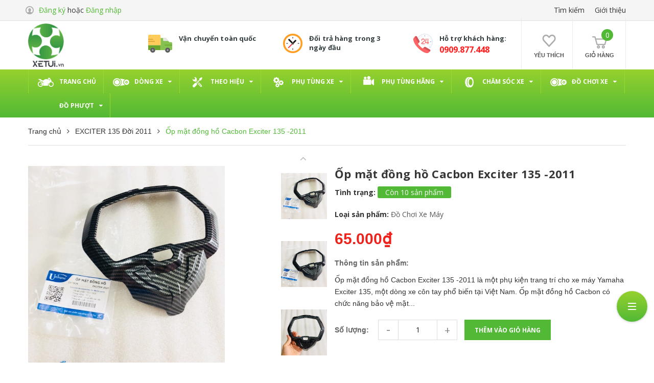

--- FILE ---
content_type: text/html; charset=utf-8
request_url: http://xetui.vn/o-p-ma-t-do-ng-ho-cacbon-exciter-135-2011
body_size: 27316
content:
<!DOCTYPE html>
<html lang="vi">
	<head> 
 <meta name="google-site-verification" content="zyAF1cMO065q1rY94Nnt907Gsx7eqsOoFjSDsgKLj4k" />
		<meta charset="UTF-8" />
		<meta name="viewport" content="width=device-width, initial-scale=1, maximum-scale=1">			
		<title>
			Ốp mặt đồng hồ Cacbon Exciter 135 -2011
			
			
			 - Xe Tui Shop - Cửa Hàng Phụ Tùng Đồ Chơi Xe Máy			
		</title>

		<!-- ================= Page description ================== -->
		<meta name="description" content="Ốp mặt đồng hồ Cacbon Exciter 135 -2011 là một phụ kiện trang trí cho xe máy Yamaha Exciter 135, một dòng xe côn tay phổ biến tại Việt Nam. Ốp mặt đồng hồ Cacbon có chức năng bảo vệ mặt đồng hồ khỏi bụi bẩn, trầy xước và tạo nên một phong cách cá tính cho xe. Ốp mặt đồng hồ Cacbon có nhiều màu sắc đen nhám,">
		<!-- ================= Meta ================== -->
		<meta name="keywords" content="Ốp mặt đồng hồ Cacbon Exciter 135 -2011, EXCITER 135 Đời 2011, Ốp mũ dàn áo, Exciter 135 - 2011, Xe Tui Shop - Cửa Hàng Phụ Tùng Đồ Chơi Xe Máy, xetui.vn"/>		
		<link rel="canonical" href="http://xetui.vn/o-p-ma-t-do-ng-ho-cacbon-exciter-135-2011"/>
		<meta name='revisit-after' content='1 days' />
		<meta name="robots" content="noodp,index,follow" />
		<!-- ================= Favicon ================== -->
		
		<link rel="icon" href="//bizweb.dktcdn.net/100/444/341/themes/846000/assets/favicon.png?1743859379381" type="image/x-icon" />
		
		<!-- ================= Google Fonts ================== -->
		
		
		
		<link href="//fonts.googleapis.com/css?family=Open+Sans:400,700" rel="stylesheet" type="text/css" media="all" />
		


		<!-- Facebook Open Graph meta tags -->
		

	<meta property="og:type" content="product">
	<meta property="og:title" content="Ốp mặt đồng hồ Cacbon Exciter 135 -2011">
	
		<meta property="og:image" content="http://bizweb.dktcdn.net/thumb/grande/100/444/341/products/75502421-8170-4be6-bae0-4e4e899ac919.jpg?v=1639654615370">
		<meta property="og:image:secure_url" content="https://bizweb.dktcdn.net/thumb/grande/100/444/341/products/75502421-8170-4be6-bae0-4e4e899ac919.jpg?v=1639654615370">
	
		<meta property="og:image" content="http://bizweb.dktcdn.net/thumb/grande/100/444/341/products/da8112c2-9f02-4cea-b875-0edc2ed2f110.jpg?v=1639654616097">
		<meta property="og:image:secure_url" content="https://bizweb.dktcdn.net/thumb/grande/100/444/341/products/da8112c2-9f02-4cea-b875-0edc2ed2f110.jpg?v=1639654616097">
	
		<meta property="og:image" content="http://bizweb.dktcdn.net/thumb/grande/100/444/341/products/2b25225d-4178-4ca5-8691-e37c0fa92601.jpg?v=1639654616927">
		<meta property="og:image:secure_url" content="https://bizweb.dktcdn.net/thumb/grande/100/444/341/products/2b25225d-4178-4ca5-8691-e37c0fa92601.jpg?v=1639654616927">
	
	<meta property="og:price:amount" content="65.000">
	<meta property="og:price:currency" content="VND">

<meta property="og:description" content="Ốp mặt đồng hồ Cacbon Exciter 135 -2011 là một phụ kiện trang trí cho xe máy Yamaha Exciter 135, một dòng xe côn tay phổ biến tại Việt Nam. Ốp mặt đồng hồ Cacbon có chức năng bảo vệ mặt đồng hồ khỏi bụi bẩn, trầy xước và tạo nên một phong cách cá tính cho xe. Ốp mặt đồng hồ Cacbon có nhiều màu sắc đen nhám,">
<meta property="og:url" content="http://xetui.vn/o-p-ma-t-do-ng-ho-cacbon-exciter-135-2011">
<meta property="og:site_name" content="Xe Tui Shop - Cửa Hàng Phụ Tùng Đồ Chơi Xe Máy">		

		<!-- Plugin CSS -->			
		<link rel="stylesheet" href="//maxcdn.bootstrapcdn.com/bootstrap/3.3.7/css/bootstrap.min.css" integrity="sha384-BVYiiSIFeK1dGmJRAkycuHAHRg32OmUcww7on3RYdg4Va+PmSTsz/K68vbdEjh4u" crossorigin="anonymous">
		<link rel="stylesheet" href="//maxcdn.bootstrapcdn.com/font-awesome/4.5.0/css/font-awesome.min.css">
		<link rel="stylesheet" href="//cdnjs.cloudflare.com/ajax/libs/slick-carousel/1.6.0/slick-theme.min.css">
		<link rel="stylesheet" href="//cdnjs.cloudflare.com/ajax/libs/slick-carousel/1.6.0/slick.css">
		<link rel="stylesheet" href="https://cdnjs.cloudflare.com/ajax/libs/Swiper/3.4.2/css/swiper.min.css">
		<link href="//bizweb.dktcdn.net/100/444/341/themes/846000/assets/jquery.mmenu.css?1743859379381" rel="stylesheet" type="text/css" media="all" />
		<link href="//bizweb.dktcdn.net/100/444/341/themes/846000/assets/owl.carousel.min.css?1743859379381" rel="stylesheet" type="text/css" media="all" />

		<!-- Build Main CSS -->								
		<link href="//bizweb.dktcdn.net/100/444/341/themes/846000/assets/base.scss.css?1743859379381" rel="stylesheet" type="text/css" media="all" />		
		<link href="//bizweb.dktcdn.net/100/444/341/themes/846000/assets/style.scss.css?1743859379381" rel="stylesheet" type="text/css" media="all" />		
		<link href="//bizweb.dktcdn.net/100/444/341/themes/846000/assets/module.scss.css?1743859379381" rel="stylesheet" type="text/css" media="all" />
		<link href="//bizweb.dktcdn.net/100/444/341/themes/846000/assets/responsive.scss.css?1743859379381" rel="stylesheet" type="text/css" media="all" />
		
		<link href="//bizweb.dktcdn.net/100/444/341/themes/846000/assets/edit.scss.css?1743859379381" rel="stylesheet" type="text/css" media="all" />

		<!-- Header JS -->	
		<script src="//bizweb.dktcdn.net/100/444/341/themes/846000/assets/jquery-2.2.3.min.js?1743859379381" type="text/javascript"></script>
		<!-- Bizweb javascript customer -->
		

		<!-- Bizweb conter for header -->
		<script>
	var Bizweb = Bizweb || {};
	Bizweb.store = 'xe-tui.mysapo.net';
	Bizweb.id = 444341;
	Bizweb.theme = {"id":846000,"name":"Auto Driver - Main","role":"main"};
	Bizweb.template = 'product';
	if(!Bizweb.fbEventId)  Bizweb.fbEventId = 'xxxxxxxx-xxxx-4xxx-yxxx-xxxxxxxxxxxx'.replace(/[xy]/g, function (c) {
	var r = Math.random() * 16 | 0, v = c == 'x' ? r : (r & 0x3 | 0x8);
				return v.toString(16);
			});		
</script>
<script>
	(function () {
		function asyncLoad() {
			var urls = ["https://google-shopping-v2.sapoapps.vn/api/conversion-tracker/global-tag/1762?store=xe-tui.mysapo.net","https://google-shopping-v2.sapoapps.vn/api/conversion-tracker/event-tag/1762?store=xe-tui.mysapo.net","//newproductreviews.sapoapps.vn/assets/js/productreviews.min.js?store=xe-tui.mysapo.net"];
			for (var i = 0; i < urls.length; i++) {
				var s = document.createElement('script');
				s.type = 'text/javascript';
				s.async = true;
				s.src = urls[i];
				var x = document.getElementsByTagName('script')[0];
				x.parentNode.insertBefore(s, x);
			}
		};
		window.attachEvent ? window.attachEvent('onload', asyncLoad) : window.addEventListener('load', asyncLoad, false);
	})();
</script>


<script>
	window.BizwebAnalytics = window.BizwebAnalytics || {};
	window.BizwebAnalytics.meta = window.BizwebAnalytics.meta || {};
	window.BizwebAnalytics.meta.currency = 'VND';
	window.BizwebAnalytics.tracking_url = '/s';

	var meta = {};
	
	meta.product = {"id": 24053158, "vendor": "", "name": "Ốp mặt đồng hồ Cacbon Exciter 135 -2011",
	"type": "Đồ Chơi Xe Máy", "price": 65000 };
	
	
	for (var attr in meta) {
	window.BizwebAnalytics.meta[attr] = meta[attr];
	}
</script>

	
		<script src="/dist/js/stats.min.js?v=96f2ff2"></script>
	











				
		<link href="//bizweb.dktcdn.net/100/444/341/themes/846000/assets/iwish.css?1743859379381" rel="stylesheet" type="text/css" media="all" />
		<script>var ProductReviewsAppUtil=ProductReviewsAppUtil || {};ProductReviewsAppUtil.store={name: 'Xe Tui Shop - Cửa Hàng Phụ Tùng Đồ Chơi Xe Máy'};</script>

		<style>
			.color_gradient {
				background-image: -moz-linear-gradient( 90deg, #51b935 0%, #96d12e 100%);
				background-image: -webkit-linear-gradient( 90deg, #51b935 0%, #96d12e 100%);
				background-image: -ms-linear-gradient( 90deg, #51b935 0%, #96d12e 100%);
			}
			.color_gradient_1 {
				background-image: -moz-linear-gradient( -340deg, #51b935 0%, #96d12e 100%);
				background-image: -webkit-linear-gradient( 340deg, #51b935 0%, #96d12e 100%);
				background-image: -ms-linear-gradient( 340deg, #51b935 0%, #96d12e 100%);
			}
		</style>
	</head>
	<body>		
		<!-- Main content -->
		<header class="header">	
	<div class="topbar">
		<div class="container">
			<div>
				<div class="row">
					<div class="col-xs-12 col-sm-4 col-md-4 col-lg-4 a-left">
						<div class="list-inline f-left topbar-left">
							<span class="icon-login">
								<img src="//bizweb.dktcdn.net/100/444/341/themes/846000/assets/icon_login.png?1743859379381" alt="icon login">
							</span>
							
							<span class="li hidden-md hidden-sm hidden-xs"><a href="" data-toggle="modal" data-target="#dangky" title="Đăng ký">Đăng ký</a></span>
							<span class="li hidden-lg"><a href="/account/register" title="Đăng ký">Đăng ký</a></span>
							hoặc
							<span class="li hidden-md hidden-sm hidden-xs"><a href="" data-toggle="modal" data-target="#dangnhap" onclick="dangnhap();return false;" title="Đăng nhập">Đăng nhập</a></span>
							<span class="li hidden-lg"><a href="/account/login" title="Đăng nhập">Đăng nhập</a></span>
								
						</div>
					</div>
					<div class="col-sm-8 col-md-8 col-lg-8 a-right hidden-xs">
						<div class="topbar-right f-right">
							
<nav>
	<ul id="nav" class="nav">
		
		<li class="nav-item "><a class="nav-link" href="/search">Tìm kiếm</a></li>
		
		<li class="nav-item "><a class="nav-link" href="/gioi-thieu">Giới thiệu</a></li>
		
	</ul>	
</nav>

						</div>	
					</div>
				</div>
			</div>
		</div>
	</div>
	<div class="container">
		<div class="menu-bar hidden-md hidden-lg hidden-sm hidden-xs">
			<img src="//bizweb.dktcdn.net/100/444/341/themes/846000/assets/menu-bar.png?1743859379381" alt="menu bar" />
		</div>

		<div class="header-main">
			<div class="row">
				<div class="nav-mobile-button hidden-md hidden-lg">
					<a href="#nav-mobile"><img src="//bizweb.dktcdn.net/100/444/341/themes/846000/assets/iconmenu.png?1743859379381" alt="menu bar" /></a>
				</div>
				<div class="col-xs-6 col-sm-6 col-md-2 col-lg-2 head_logo">
					<div class="logo">

						
						<a href="/" class="logo-wrapper ">					
							<img src="//bizweb.dktcdn.net/100/444/341/themes/846000/assets/logo.png?1743859379381" alt="logo ">					
						</a>
												
					</div>
				</div>
				<div class="col-xs-12 col-sm-8 col-md-8 col-lg-8 hidden-xs hidden-sm">
					<div class="service_header">
	<div class="section-policy">
		<div class="policy-content ">
			<div class="row">
				<div class="col-md-4 col-sm-4 col-xs-12">
					<div class="policy">
						<div class="policy-icon">
							<img src="//bizweb.dktcdn.net/100/444/341/themes/846000/assets/service_1.png?1743859379381" alt="Vận chuyển toàn quốc">
						</div>
						<div class="policy-text">
							<h4>Vận chuyển toàn quốc</h4>
						</div>
					</div><!-- /.policy -->
				</div>
				<div class="col-md-4 col-sm-4 col-xs-12">
					<div class="policy">
						<div class="policy-icon">
							<img src="//bizweb.dktcdn.net/100/444/341/themes/846000/assets/service_2.png?1743859379381" alt="Đổi trả hàng trong 3 ngày đầu">
						</div>
						<div class="policy-text">
							<h4>Đổi trả hàng trong 3 ngày đầu</h4>
						</div>
					</div><!-- /.policy -->
				</div>
				<div class="col-md-4 col-sm-4 col-xs-12">
					<div class="policy">
						<div class="policy-icon">
							<img src="//bizweb.dktcdn.net/100/444/341/themes/846000/assets/service_3.png?1743859379381" alt="Hỗ trợ khách hàng:">
						</div>
						<div class="policy-text">
							<h4>Hỗ trợ khách hàng:</h4>
							<a href="tel:0909.877.448">
							0909.877.448</a>
						</div>
					</div><!-- /.policy -->
				</div>
			</div><!-- /.row -->
		</div><!-- /.policy-wrapper -->
	</div>
</div>
				</div>
				<div class="col-lg-1 style-b-header1 ">

					<div class="wishlist_header">
						
						<a class="iWishView" href="javascript:;" title="Danh sách yêu thích" data-customer-id="0">
							<img alt="Wishlist" src="//bizweb.dktcdn.net/thumb/icon/100/444/341/themes/846000/assets/icon_wishlist.png?1743859379381"/>
							<span class="hidden-xs">Yêu thích</span></a>
						
					</div>		
				</div>
				<div class="col-lg-1 style-b-header2">

					<div class="top-cart-contain f-right">
						<div class="mini-cart text-xs-center">
							<div class="heading-cart">
								<a class="bg_cart" href="/cart" title="Giỏ hàng">
									<img alt="Giỏ hàng" src="//bizweb.dktcdn.net/thumb/icon/100/444/341/themes/846000/assets/icon_cart.png?1743859379381"/>
									<span class="count_item count_item_pr"></span>
									<span class="text-giohang hidden-xs">Giỏ hàng</span>
								</a>
							</div>	
							<div class="top-cart-content">					
								<ul id="cart-sidebar" class="mini-products-list count_li">
									<li class="list-item">
										<ul></ul>
									</li>
									<li class="action">
										<ul>
											<li class="li-fix-1">
												<div class="top-subtotal">
													Tổng tiền thanh toán: 
													<span class="price"></span>
												</div>
											</li>
											<li class="li-fix-2" style="">
												<div class="actions">
													<a href="/cart" class="btn btn-primary" title="Giỏ hàng">
														<span>Giỏ hàng</span>
													</a>
													<a href="/checkout" class="btn btn-checkout btn-gray" title="Thanh toán">
														<span>Thanh toán</span>
													</a>
												</div>
											</li>
										</ul>
									</li>
								</ul>
							</div>
						</div>
					</div>
				</div>

			</div>
		</div>
		<nav id="nav-mobile" class="hidden-md hidden-lg">
			<ul>
				
				<li>
					<a href="/" title="">Trang Chủ</a>
					
				</li>
				
				<li>
					<a href="/dong-xe" title="">Dòng Xe</a>
					
					<ul>
						
						<li>
							<a href="/honda" title="">HONDA</a>
							
							<ul>
								
								<li><a href="/sonic" title="">SONIC</a></li>
								
								<li><a href="/air-blade" title="">AIR BLADE</a></li>
								
								<li><a href="/winner-x-v2" title="">WINNER X V2</a></li>
								
								<li><a href="/vision-doi-dau" title="">VISION ĐỜI ĐẦU</a></li>
								
								<li><a href="/vario" title="">VARIO</a></li>
								
								<li><a href="/wave-waves110" title="">WAVE - WAVES110</a></li>
								
								<li><a href="/winner" title="">WINNER</a></li>
								
								<li><a href="/future" title="">FUTURE</a></li>
								
								<li><a href="/dream" title="">DREAM</a></li>
								
							</ul>
							
						</li>
						
						<li>
							<a href="/yamaha" title="">YAMAHA</a>
							
							<ul>
								
								<li><a href="/exciter-135-doi-2011" title="">EXCITER 135 Đời 2011</a></li>
								
								<li><a href="/sirius-xang-co" title="">Sirius Xăng Cơ</a></li>
								
								<li><a href="/taurus" title="">TAURUS</a></li>
								
								<li><a href="/sirius-fi" title="">SIRIUS FI</a></li>
								
								<li><a href="/fz-150-155" title="">FZ 150 155</a></li>
								
								<li><a href="/exciter-155-1" title="">EXCITER 155</a></li>
								
								<li><a href="/exciter-150-1" title="">EXCITER 150</a></li>
								
							</ul>
							
						</li>
						
						<li>
							<a href="/suzuki" title="">SUZUKI</a>
							
							<ul>
								
								<li><a href="/x-bike" title="">X BIKE</a></li>
								
								<li><a href="/gz150-a" title="">GZ150-A</a></li>
								
								<li><a href="/raider-satria-fi" title="">RAIDER SATRIA FI</a></li>
								
								<li><a href="/viva" title="">VIVA</a></li>
								
								<li><a href="/smash" title="">SMASH</a></li>
								
								<li><a href="/atila" title="">ATILA</a></li>
								
							</ul>
							
						</li>
						
					</ul>
					
				</li>
				
				<li>
					<a href="/theo-hieu" title="">Theo Hiệu</a>
					
					<ul>
						
						<li>
							<a href="/daytona" title="">Daytona</a>
							
						</li>
						
						<li>
							<a href="/sparko" title="">SPARKO</a>
							
						</li>
						
						<li>
							<a href="/son-samurai" title="">Sơn Samurai</a>
							
						</li>
						
						<li>
							<a href="/stb" title="">STB</a>
							
						</li>
						
						<li>
							<a href="/red-leo" title="">RED LEO</a>
							
						</li>
						
						<li>
							<a href="/recto" title="">RECTO</a>
							
						</li>
						
						<li>
							<a href="/racing-boy" title="">Racing Boy</a>
							
						</li>
						
						<li>
							<a href="/x1r" title="">X1R</a>
							
						</li>
						
						<li>
							<a href="/zhipat" title="">ZHIPAT</a>
							
						</li>
						
						<li>
							<a href="/light" title="">LIGHT</a>
							
						</li>
						
						<li>
							<a href="/uma-racing" title="">UMA Racing</a>
							
						</li>
						
					</ul>
					
				</li>
				
				<li>
					<a href="/phu-tung-do" title="">Phụ Tùng Xe</a>
					
					<ul>
						
						<li>
							<a href="/vo-xe-may" title="">VỎ RUỘT XE MÁY</a>
							
							<ul>
								
								<li><a href="/vo-xe" title="">Vỏ Xe</a></li>
								
								<li><a href="/ruot-xe" title="">Ruột Xe</a></li>
								
								<li><a href="/cam-xe-phu-tung-khac" title="">Căm Xe - Phụ Tùng Khác</a></li>
								
							</ul>
							
						</li>
						
						<li>
							<a href="/phu-tung" title="">Phụ Tùng Động Cơ</a>
							
							<ul>
								
								<li><a href="/he-thong-phanh" title="">Hệ thống phanh</a></li>
								
								<li><a href="/bo-loc-dau-nhot" title="">Bộ lọc dầu nhớt</a></li>
								
								<li><a href="/he-thong-giam-soc" title="">Hệ thống giảm sóc</a></li>
								
								<li><a href="/seal-ron-phot" title="">Seal, ron, phốt</a></li>
								
								<li><a href="/bom-nhot-bom-xang" title="">BƠM NHỚT - BƠM XĂNG</a></li>
								
							</ul>
							
						</li>
						
						<li>
							<a href="/he-thong-danh-lua-fi" title="">Hệ thống đánh lửa, Fi</a>
							
							<ul>
								
								<li><a href="/bugi-chup-bugi-day-tang-ap" title="">BUGI - Chụp Bugi - Dây tăng áp</a></li>
								
								<li><a href="/cac-loai-cam-bien" title="">Các loại cảm biến</a></li>
								
								<li><a href="/ic-ecu-1" title="">IC- ECU</a></li>
								
								<li><a href="/mobin-suon-sac" title="">Mobin sườn - Sạc</a></li>
								
							</ul>
							
						</li>
						
						<li>
							<a href="/po" title="">PÔ</a>
							
						</li>
						
						<li>
							<a href="/dan-chan" title="">DÀN CHÂN</a>
							
							<ul>
								
								<li><a href="/gac-chan-gac-may-hieu" title="">Gác Chân - Gác Máy Hiệu</a></li>
								
								<li><a href="/loc-gio-po-e" title="">LỌC GIÓ & PÔ E</a></li>
								
								<li><a href="/sen-nhong-dia-1" title="">Sên Nhông Dĩa</a></li>
								
							</ul>
							
						</li>
						
						<li>
							<a href="/dien-day-dien" title="">Điện - Dây Điện</a>
							
							<ul>
								
								<li><a href="/binh-ac-quy" title="">Bình Ắc Quy</a></li>
								
								<li><a href="/coi-ken-linh-kien" title="">Còi - Kèn - Linh Kiện</a></li>
								
								<li><a href="/chai-xit-ve-sinh" title="">Dây điện & mạch điện</a></li>
								
							</ul>
							
						</li>
						
						<li>
							<a href="/bo-noi-xe" title="">Bộ nồi xe</a>
							
							<ul>
								
								<li><a href="/chuong-heo-nhong-hu" title="">Chuồng heo, nhông hú</a></li>
								
								<li><a href="/de-noi-lo-xo-noi" title="">Đế nồi, lò xo nồi</a></li>
								
								<li><a href="/la-bo-la-sat" title="">Lá bố, lá sắt</a></li>
								
							</ul>
							
						</li>
						
						<li>
							<a href="/he-thong-phanh-thang" title="">Hệ thống phanh, thắng</a>
							
							<ul>
								
								<li><a href="/bo-thang" title="">Bố thắng</a></li>
								
								<li><a href="/dia-thang" title="">Dĩa thắng</a></li>
								
								<li><a href="/heo-dau-pat-heo-dau" title="">Heo dầu, pat heo dầu</a></li>
								
								<li><a href="/cum-thang-ben-dap" title="">Cùm thắng, ben đạp</a></li>
								
								<li><a href="/binh-dau-day-dau-phu-kien" title="">Bình dầu, dây dầu, phụ kiện</a></li>
								
								<li><a href="/cum-con-day-con-cum-ga-day-ga" title="">Cùm côn, dây côn, cùm ga, dây ga</a></li>
								
							</ul>
							
						</li>
						
					</ul>
					
				</li>
				
				<li>
					<a href="/phu-tung-hang" title="">Phụ Tùng Hãng</a>
					
					<ul>
						
						<li>
							<a href="/phu-tung-hang-yamaha" title="">Phụ Tùng Hãng Yamaha</a>
							
						</li>
						
						<li>
							<a href="/phu-tung-hang-honda" title="">Phụ Tùng Hãng Honda</a>
							
						</li>
						
						<li>
							<a href="/thuong-hieu-phu-tung-xe-may" title="">THƯƠNG HIỆU PHỤ TÙNG XE MÁY</a>
							
							<ul>
								
								<li><a href="/miu" title="">MIU</a></li>
								
							</ul>
							
						</li>
						
					</ul>
					
				</li>
				
				<li>
					<a href="/phu-kien" title="">CHĂM SÓC XE</a>
					
					<ul>
						
						<li>
							<a href="/cham-soc-xe" title="">CHĂM SÓC XE</a>
							
							<ul>
								
								<li><a href="/noi-that" title="">Nội thất</a></li>
								
								<li><a href="/bo-dung-cu" title="">Bộ dụng cụ</a></li>
								
								<li><a href="/dung-dich-bao-duong" title="">Dung Dịch Bảo Dưỡng</a></li>
								
								<li><a href="/ve-sinh-duong-sen" title="">Vệ Sinh - Dưỡng Sên</a></li>
								
							</ul>
							
						</li>
						
						<li>
							<a href="/phu-kien-ngoai" title="">PHỤ KIỆN NGOÀI</a>
							
							<ul>
								
								<li><a href="/tam-trum-xe" title="">Tấm trùm xe</a></li>
								
								<li><a href="/tam-dem-da" title="">Tấm đệm đà</a></li>
								
								<li><a href="/chan-kinh" title="">Chắn kính</a></li>
								
								<li><a href="/baga-sau-xe-may" title="">Baga Sau Xe Máy</a></li>
								
							</ul>
							
						</li>
						
						<li>
							<a href="/dau-nhot" title="">DẦU NHỚT & PHỤ GIA</a>
							
							<ul>
								
								<li><a href="/motuler" title="">Motul</a></li>
								
								<li><a href="/liqui-moly" title="">Liqui Moly</a></li>
								
								<li><a href="/3t" title="">3T</a></li>
								
								<li><a href="/maxlube" title="">MAXLUBE</a></li>
								
								<li><a href="/nhot-quick1" title="">Nhớt Quick1</a></li>
								
								<li><a href="/oscar" title="">Oscar</a></li>
								
								<li><a href="/top-1" title="">TOP 1</a></li>
								
								<li><a href="/motul" title="">Motul</a></li>
								
								<li><a href="/zues" title="">ZUES</a></li>
								
								<li><a href="/thunder" title="">THUNDER</a></li>
								
								<li><a href="/arrow" title="">ARROW</a></li>
								
								<li><a href="/nomad" title="">NOMAD</a></li>
								
								<li><a href="/shell" title="">SHELL</a></li>
								
								<li><a href="/nhot-honda" title="">NHỚT HONDA</a></li>
								
								<li><a href="/havoline" title="">HAVOLINE</a></li>
								
								<li><a href="/castrol" title="">CASTROL</a></li>
								
								<li><a href="/eneos" title="">ENEOS</a></li>
								
								<li><a href="/amsoil" title="">AMSOIL</a></li>
								
								<li><a href="/wolver" title="">WOLVER</a></li>
								
								<li><a href="/nhot-yamaha-1" title="">NHỚT YAMAHA</a></li>
								
								<li><a href="/repsol" title="">REPSOL</a></li>
								
								<li><a href="/nhot-2-thi" title="">NHỚT 2 THÌ</a></li>
								
								<li><a href="/maxima" title="">MAXIMA</a></li>
								
								<li><a href="/gama" title="">GAMA</a></li>
								
								<li><a href="/supper-syn" title="">SUPPER SYN</a></li>
								
								<li><a href="/mannol" title="">MANNOL</a></li>
								
								<li><a href="/bz" title="">BZ</a></li>
								
							</ul>
							
						</li>
						
					</ul>
					
				</li>
				
				<li>
					<a href="/do-choi" title="">Đồ chơi xe</a>
					
					<ul>
						
						<li>
							<a href="/oc-kieu-phu-kien" title="">Ốc Kiểu & Phụ Kiện</a>
							
							<ul>
								
								<li><a href="/takegawa" title="">TAKEGAWA</a></li>
								
								<li><a href="/oc-kieu-gr5" title="">ỐC KIỂU GR5</a></li>
								
								<li><a href="/oc-inox-gu-do-kieu-salaya" title="">Ốc Inox & Gù & đồ kiểu Salaya</a></li>
								
								<li><a href="/logo-titan" title="">LOGO TITAN</a></li>
								
							</ul>
							
						</li>
						
						<li>
							<a href="/op-mu-dan-ao" title="">Ốp mũ dàn áo</a>
							
						</li>
						
						<li>
							<a href="/phu-kien-dan-chan" title="">Đồ Chơi Dàn Chân</a>
							
							<ul>
								
								<li><a href="/gac-chan-gac-may" title="">Gác Chân - Gác Máy</a></li>
								
								<li><a href="/ty-tham-nhot-kieu" title="">Ty Thăm Nhớt Kiểu</a></li>
								
								<li><a href="/can-so-kieu" title="">Cần Số Kiểu</a></li>
								
								<li><a href="/oc-va-linh-kien-dan-chan" title="">Ốc và linh kiện dàn chân</a></li>
								
								<li><a href="/noi-loc-noi" title="">NỒI - LỐC NỒI</a></li>
								
								<li><a href="/pat-tang-sen" title="">Pát Tăng Sên Kiểu</a></li>
								
								<li><a href="/che-ket-nuoc-kieu" title="">Che Két Nước Kiểu</a></li>
								
							</ul>
							
						</li>
						
						<li>
							<a href="/den-led" title="">Đèn Led</a>
							
							<ul>
								
								<li><a href="/xi-nhan-led" title="">Xi Nhan Led</a></li>
								
							</ul>
							
						</li>
						
						<li>
							<a href="/phu-kien-dan-dau" title="">Đồ Chơi Dàn Đầu</a>
							
							<ul>
								
								<li><a href="/mao-chan-gio" title="">MÃO CHẮN GIÓ</a></li>
								
								<li><a href="/kieng-chieu-hau" title="">Kiếng Chiếu Hậu</a></li>
								
							</ul>
							
						</li>
						
						<li>
							<a href="/bao-tay-tay-thang-kieu" title="">Bao tay -  Tay Thắng Kiểu</a>
							
						</li>
						
						<li>
							<a href="/phuoc-kieu" title="">PHUỘC KIỂU</a>
							
						</li>
						
						<li>
							<a href="/he-thong-khi-xa-do" title="">Hệ Thống Khí Xả Độ</a>
							
							<ul>
								
								<li><a href="/co-po-kieu" title="">Cổ Pô Kiểu</a></li>
								
								<li><a href="/lon-po" title="">Lon Pô</a></li>
								
							</ul>
							
						</li>
						
						<li>
							<a href="/mam-kieu" title="">Mâm Kiểu</a>
							
						</li>
						
					</ul>
					
				</li>
				
				<li>
					<a href="/combo" title="">Đồ Phượt</a>
					
					<ul>
						
						<li>
							<a href="/thung-givi" title="">Thùng GIVI</a>
							
						</li>
						
						<li>
							<a href="/thung-hong-givi" title="">Thùng Hông Givi</a>
							
						</li>
						
						<li>
							<a href="/ao-mua-givi" title="">Áo Mưa GIVI</a>
							
						</li>
						
						<li>
							<a href="/dung-cu-ho-tro" title="">Dụng cụ hổ trợ</a>
							
						</li>
						
						<li>
							<a href="/balo-tui-di-phuot" title="">Balo -Túi Đi Phượt</a>
							
						</li>
						
						<li>
							<a href="/thung-givi-va-xe" title="">Thùng GIVI và Xe</a>
							
							<ul>
								
								<li><a href="/honda-givi" title="">Honda GIVI</a></li>
								
								<li><a href="/yamaha-givi" title="">Yamaha GIVI</a></li>
								
								<li><a href="/triumph-givi" title="">Triumph GIVI</a></li>
								
								<li><a href="/ducati-givi" title="">DUCATI GIVI</a></li>
								
								<li><a href="/kawasaki-givi" title="">KAWASAKI GIVI</a></li>
								
								<li><a href="/suzuki-givi" title="">SUZUKI GIVI</a></li>
								
								<li><a href="/beneli-givi" title="">BENELI GIVI</a></li>
								
								<li><a href="/sym-givi" title="">SYM GIVI</a></li>
								
								<li><a href="/piaggio-givi" title="">Piaggio GIVI</a></li>
								
							</ul>
							
						</li>
						
						<li>
							<a href="/gang-tay-ong-tay" title="">Găng Tay - Ống Tay</a>
							
						</li>
						
						<li>
							<a href="/thung-giua-givi" title="">Thùng Giữa Givi</a>
							
						</li>
						
						<li>
							<a href="/baga-givi" title="">Baga GIVI</a>
							
						</li>
						
						<li>
							<a href="/non-bao-hiem" title="">NÓN BẢO HIỂM</a>
							
						</li>
						
					</ul>
					
				</li>
				
			</ul>
		</nav>
	</div>
	<div class="bg-header-nav color_gradient hidden-xs hidden-sm">
	<div class="container relative">
		<nav class="header-nav">
			<ul >
				
				
				
				<li class="nav-item ">
					
					
					
					
					
					
					
					<a class="a-img" href="/"><span>Trang Chủ</span></a>
					
					
					
					
					
					
					
					
					
					
					
					
					
					
					
					
					
					
					
					
					
					
					
					
					
					
					
					
					
					
					
					
					
					
					
					
					
					
					
					
					
					
					
					
					
					
					
					
					
					
					
					
					
					
					
					
					
					
					
					
					
				</li>
				
				
				
				

				
				
				
				
				
				
				

				
				
				
				
				
				
				

				
				
				
				
				
				
				

				
				
				
				
				
				
				

				
				
				
				
				
				
				

				
				
				
				
				
				
				

				
				
				
				
				
				
				
				
				
				
				
				
				
				
				
				
				
				
				
				
				

				
				<li class="nav-item">
					<a class="a-img" href="/dong-xe"><span>Dòng Xe</span><i class="fa fa-caret-down"></i></a>
					<ul>
						
						<li>
							<a href="/honda" title="">HONDA <i class="fa fa-caret-right"></i></a>
							
							<ul>
								
								<li>
									<a href="/sonic" title="">SONIC</a>
									
								</li>
								
								<li>
									<a href="/air-blade" title="">AIR BLADE</a>
									
								</li>
								
								<li>
									<a href="/winner-x-v2" title="">WINNER X V2</a>
									
								</li>
								
								<li>
									<a href="/vision-doi-dau" title="">VISION ĐỜI ĐẦU</a>
									
								</li>
								
								<li>
									<a href="/vario" title="">VARIO</a>
									
								</li>
								
								<li>
									<a href="/wave-waves110" title="">WAVE - WAVES110</a>
									
								</li>
								
								<li>
									<a href="/winner" title="">WINNER</a>
									
								</li>
								
								<li>
									<a href="/future" title="">FUTURE</a>
									
								</li>
								
								<li>
									<a href="/dream" title="">DREAM</a>
									
								</li>
								
							</ul>
							
						</li>
						
						<li>
							<a href="/yamaha" title="">YAMAHA <i class="fa fa-caret-right"></i></a>
							
							<ul>
								
								<li>
									<a href="/exciter-135-doi-2011" title="">EXCITER 135 Đời 2011</a>
									
								</li>
								
								<li>
									<a href="/sirius-xang-co" title="">Sirius Xăng Cơ</a>
									
								</li>
								
								<li>
									<a href="/taurus" title="">TAURUS</a>
									
								</li>
								
								<li>
									<a href="/sirius-fi" title="">SIRIUS FI</a>
									
								</li>
								
								<li>
									<a href="/fz-150-155" title="">FZ 150 155</a>
									
								</li>
								
								<li>
									<a href="/exciter-155-1" title="">EXCITER 155</a>
									
								</li>
								
								<li>
									<a href="/exciter-150-1" title="">EXCITER 150</a>
									
								</li>
								
							</ul>
							
						</li>
						
						<li>
							<a href="/suzuki" title="">SUZUKI <i class="fa fa-caret-right"></i></a>
							
							<ul>
								
								<li>
									<a href="/x-bike" title="">X BIKE</a>
									
								</li>
								
								<li>
									<a href="/gz150-a" title="">GZ150-A</a>
									
								</li>
								
								<li>
									<a href="/raider-satria-fi" title="">RAIDER SATRIA FI</a>
									
								</li>
								
								<li>
									<a href="/viva" title="">VIVA</a>
									
								</li>
								
								<li>
									<a href="/smash" title="">SMASH</a>
									
								</li>
								
								<li>
									<a href="/atila" title="">ATILA</a>
									
								</li>
								
							</ul>
							
						</li>
						
					</ul>
				</li>

				

				
				
				
				

				
				
				
				
				
				
				

				
				
				
				
				
				
				

				
				
				
				
				
				
				

				
				
				
				
				
				
				

				
				
				
				
				
				
				

				
				
				
				
				
				
				

				
				
				
				
				
				
				
				
				
				
				
				
				
				
				
				
				
				
				
				
				

				
				<li class="nav-item">
					<a class="a-img" href="/theo-hieu"><span>Theo Hiệu</span><i class="fa fa-caret-down"></i></a>
					<ul>
						
						<li>
							<a href="/daytona" title="">Daytona </a>
							
						</li>
						
						<li>
							<a href="/sparko" title="">SPARKO </a>
							
						</li>
						
						<li>
							<a href="/son-samurai" title="">Sơn Samurai </a>
							
						</li>
						
						<li>
							<a href="/stb" title="">STB </a>
							
						</li>
						
						<li>
							<a href="/red-leo" title="">RED LEO </a>
							
						</li>
						
						<li>
							<a href="/recto" title="">RECTO </a>
							
						</li>
						
						<li>
							<a href="/racing-boy" title="">Racing Boy </a>
							
						</li>
						
						<li>
							<a href="/x1r" title="">X1R </a>
							
						</li>
						
						<li>
							<a href="/zhipat" title="">ZHIPAT </a>
							
						</li>
						
						<li>
							<a href="/light" title="">LIGHT </a>
							
						</li>
						
						<li>
							<a href="/uma-racing" title="">UMA Racing </a>
							
						</li>
						
					</ul>
				</li>

				

				
				
				
				

				
				
				
				
				
				
				

				
				
				
				
				
				
				

				
				
				
				
				
				
				

				
				
				
				
				
				
				

				
				
				
				
				
				
				

				
				
				
				
				
				
				

				
				
				
				
				
				
				
				
				
				
				
				
				
				
				
				
				
				
				
				
				

				
				<li class="nav-item">
					<a class="a-img" href="/phu-tung-do"><span>Phụ Tùng Xe</span><i class="fa fa-caret-down"></i></a>
					<ul>
						
						<li>
							<a href="/vo-xe-may" title="">VỎ RUỘT XE MÁY <i class="fa fa-caret-right"></i></a>
							
							<ul>
								
								<li>
									<a href="/vo-xe" title="">Vỏ Xe</a>
									
									<ul>
										
										<li>
											<a href="/vo-xe-maxxis" title="">VỎ XE MAXXIS</a>
										</li>
										
										<li>
											<a href="/vo-ecotire-thai-lan" title="">Vỏ ECOTIRE Thái Lan</a>
										</li>
										
										<li>
											<a href="/vo-xe-michelin" title="">VỎ XE MICHELIN</a>
										</li>
										
									</ul>
									
								</li>
								
								<li>
									<a href="/ruot-xe" title="">Ruột Xe</a>
									
								</li>
								
								<li>
									<a href="/cam-xe-phu-tung-khac" title="">Căm Xe - Phụ Tùng Khác</a>
									
								</li>
								
							</ul>
							
						</li>
						
						<li>
							<a href="/phu-tung" title="">Phụ Tùng Động Cơ <i class="fa fa-caret-right"></i></a>
							
							<ul>
								
								<li>
									<a href="/he-thong-phanh" title="">Hệ thống phanh</a>
									
								</li>
								
								<li>
									<a href="/bo-loc-dau-nhot" title="">Bộ lọc dầu nhớt</a>
									
								</li>
								
								<li>
									<a href="/he-thong-giam-soc" title="">Hệ thống giảm sóc</a>
									
								</li>
								
								<li>
									<a href="/seal-ron-phot" title="">Seal, ron, phốt</a>
									
								</li>
								
								<li>
									<a href="/bom-nhot-bom-xang" title="">BƠM NHỚT - BƠM XĂNG</a>
									
								</li>
								
							</ul>
							
						</li>
						
						<li>
							<a href="/he-thong-danh-lua-fi" title="">Hệ thống đánh lửa, Fi <i class="fa fa-caret-right"></i></a>
							
							<ul>
								
								<li>
									<a href="/bugi-chup-bugi-day-tang-ap" title="">BUGI - Chụp Bugi - Dây tăng áp</a>
									
								</li>
								
								<li>
									<a href="/cac-loai-cam-bien" title="">Các loại cảm biến</a>
									
								</li>
								
								<li>
									<a href="/ic-ecu-1" title="">IC- ECU</a>
									
								</li>
								
								<li>
									<a href="/mobin-suon-sac" title="">Mobin sườn - Sạc</a>
									
								</li>
								
							</ul>
							
						</li>
						
						<li>
							<a href="/po" title="">PÔ </a>
							
						</li>
						
						<li>
							<a href="/dan-chan" title="">DÀN CHÂN <i class="fa fa-caret-right"></i></a>
							
							<ul>
								
								<li>
									<a href="/gac-chan-gac-may-hieu" title="">Gác Chân - Gác Máy Hiệu</a>
									
								</li>
								
								<li>
									<a href="/loc-gio-po-e" title="">LỌC GIÓ & PÔ E</a>
									
								</li>
								
								<li>
									<a href="/sen-nhong-dia-1" title="">Sên Nhông Dĩa</a>
									
								</li>
								
							</ul>
							
						</li>
						
						<li>
							<a href="/dien-day-dien" title="">Điện - Dây Điện <i class="fa fa-caret-right"></i></a>
							
							<ul>
								
								<li>
									<a href="/binh-ac-quy" title="">Bình Ắc Quy</a>
									
									<ul>
										
										<li>
											<a href="/binh-globe" title="">Bình Globe</a>
										</li>
										
									</ul>
									
								</li>
								
								<li>
									<a href="/coi-ken-linh-kien" title="">Còi - Kèn - Linh Kiện</a>
									
								</li>
								
								<li>
									<a href="/chai-xit-ve-sinh" title="">Dây điện & mạch điện</a>
									
								</li>
								
							</ul>
							
						</li>
						
						<li>
							<a href="/bo-noi-xe" title="">Bộ nồi xe <i class="fa fa-caret-right"></i></a>
							
							<ul>
								
								<li>
									<a href="/chuong-heo-nhong-hu" title="">Chuồng heo, nhông hú</a>
									
								</li>
								
								<li>
									<a href="/de-noi-lo-xo-noi" title="">Đế nồi, lò xo nồi</a>
									
								</li>
								
								<li>
									<a href="/la-bo-la-sat" title="">Lá bố, lá sắt</a>
									
								</li>
								
							</ul>
							
						</li>
						
						<li>
							<a href="/he-thong-phanh-thang" title="">Hệ thống phanh, thắng <i class="fa fa-caret-right"></i></a>
							
							<ul>
								
								<li>
									<a href="/bo-thang" title="">Bố thắng</a>
									
								</li>
								
								<li>
									<a href="/dia-thang" title="">Dĩa thắng</a>
									
								</li>
								
								<li>
									<a href="/heo-dau-pat-heo-dau" title="">Heo dầu, pat heo dầu</a>
									
								</li>
								
								<li>
									<a href="/cum-thang-ben-dap" title="">Cùm thắng, ben đạp</a>
									
								</li>
								
								<li>
									<a href="/binh-dau-day-dau-phu-kien" title="">Bình dầu, dây dầu, phụ kiện</a>
									
								</li>
								
								<li>
									<a href="/cum-con-day-con-cum-ga-day-ga" title="">Cùm côn, dây côn, cùm ga, dây ga</a>
									
								</li>
								
							</ul>
							
						</li>
						
					</ul>
				</li>

				

				
				
				
				

				
				
				
				
				
				
				

				
				
				
				
				
				
				

				
				
				
				
				
				
				

				
				
				
				
				
				
				

				
				
				
				
				
				
				

				
				
				
				
				
				
				

				
				
				
				
				
				
				
				
				
				
				
				
				
				
				
				
				
				
				
				
				

				
				<li class="nav-item">
					<a class="a-img" href="/phu-tung-hang"><span>Phụ Tùng Hãng</span><i class="fa fa-caret-down"></i></a>
					<ul>
						
						<li>
							<a href="/phu-tung-hang-yamaha" title="">Phụ Tùng Hãng Yamaha </a>
							
						</li>
						
						<li>
							<a href="/phu-tung-hang-honda" title="">Phụ Tùng Hãng Honda </a>
							
						</li>
						
						<li>
							<a href="/thuong-hieu-phu-tung-xe-may" title="">THƯƠNG HIỆU PHỤ TÙNG XE MÁY <i class="fa fa-caret-right"></i></a>
							
							<ul>
								
								<li>
									<a href="/miu" title="">MIU</a>
									
								</li>
								
							</ul>
							
						</li>
						
					</ul>
				</li>

				

				
				
				
				

				
				
				
				
				
				
				

				
				
				
				
				
				
				

				
				
				
				
				
				
				

				
				
				
				
				
				
				

				
				
				
				
				
				
				

				
				
				
				
				
				
				

				
				
				
				
				
				
				
				
				
				
				
				
				
				
				
				
				
				
				
				
				

				
				<li class="nav-item">
					<a class="a-img" href="/phu-kien"><span>CHĂM SÓC XE</span><i class="fa fa-caret-down"></i></a>
					<ul>
						
						<li>
							<a href="/cham-soc-xe" title="">CHĂM SÓC XE <i class="fa fa-caret-right"></i></a>
							
							<ul>
								
								<li>
									<a href="/noi-that" title="">Nội thất</a>
									
								</li>
								
								<li>
									<a href="/bo-dung-cu" title="">Bộ dụng cụ</a>
									
								</li>
								
								<li>
									<a href="/dung-dich-bao-duong" title="">Dung Dịch Bảo Dưỡng</a>
									
								</li>
								
								<li>
									<a href="/ve-sinh-duong-sen" title="">Vệ Sinh - Dưỡng Sên</a>
									
								</li>
								
							</ul>
							
						</li>
						
						<li>
							<a href="/phu-kien-ngoai" title="">PHỤ KIỆN NGOÀI <i class="fa fa-caret-right"></i></a>
							
							<ul>
								
								<li>
									<a href="/tam-trum-xe" title="">Tấm trùm xe</a>
									
								</li>
								
								<li>
									<a href="/tam-dem-da" title="">Tấm đệm đà</a>
									
								</li>
								
								<li>
									<a href="/chan-kinh" title="">Chắn kính</a>
									
								</li>
								
								<li>
									<a href="/baga-sau-xe-may" title="">Baga Sau Xe Máy</a>
									
								</li>
								
							</ul>
							
						</li>
						
						<li>
							<a href="/dau-nhot" title="">DẦU NHỚT & PHỤ GIA <i class="fa fa-caret-right"></i></a>
							
							<ul>
								
								<li>
									<a href="/motuler" title="">Motul</a>
									
								</li>
								
								<li>
									<a href="/liqui-moly" title="">Liqui Moly</a>
									
								</li>
								
								<li>
									<a href="/3t" title="">3T</a>
									
								</li>
								
								<li>
									<a href="/maxlube" title="">MAXLUBE</a>
									
								</li>
								
								<li>
									<a href="/nhot-quick1" title="">Nhớt Quick1</a>
									
								</li>
								
								<li>
									<a href="/oscar" title="">Oscar</a>
									
								</li>
								
								<li>
									<a href="/top-1" title="">TOP 1</a>
									
								</li>
								
								<li>
									<a href="/motul" title="">Motul</a>
									
								</li>
								
								<li>
									<a href="/zues" title="">ZUES</a>
									
								</li>
								
								<li>
									<a href="/thunder" title="">THUNDER</a>
									
								</li>
								
								<li>
									<a href="/arrow" title="">ARROW</a>
									
								</li>
								
								<li>
									<a href="/nomad" title="">NOMAD</a>
									
								</li>
								
								<li>
									<a href="/shell" title="">SHELL</a>
									
								</li>
								
								<li>
									<a href="/nhot-honda" title="">NHỚT HONDA</a>
									
								</li>
								
								<li>
									<a href="/havoline" title="">HAVOLINE</a>
									
								</li>
								
								<li>
									<a href="/castrol" title="">CASTROL</a>
									
								</li>
								
								<li>
									<a href="/eneos" title="">ENEOS</a>
									
								</li>
								
								<li>
									<a href="/amsoil" title="">AMSOIL</a>
									
								</li>
								
								<li>
									<a href="/wolver" title="">WOLVER</a>
									
								</li>
								
								<li>
									<a href="/nhot-yamaha-1" title="">NHỚT YAMAHA</a>
									
								</li>
								
								<li>
									<a href="/repsol" title="">REPSOL</a>
									
								</li>
								
								<li>
									<a href="/nhot-2-thi" title="">NHỚT 2 THÌ</a>
									
								</li>
								
								<li>
									<a href="/maxima" title="">MAXIMA</a>
									
								</li>
								
								<li>
									<a href="/gama" title="">GAMA</a>
									
								</li>
								
								<li>
									<a href="/supper-syn" title="">SUPPER SYN</a>
									
								</li>
								
								<li>
									<a href="/mannol" title="">MANNOL</a>
									
								</li>
								
								<li>
									<a href="/bz" title="">BZ</a>
									
								</li>
								
							</ul>
							
						</li>
						
					</ul>
				</li>

				

				
				
				
				

				
				
				
				
				
				
				

				
				
				
				
				
				
				

				
				
				
				
				
				
				

				
				
				
				
				
				
				

				
				
				
				
				
				
				

				
				
				
				
				
				
				

				
				
				
				
				
				
				
				
				
				
				
				
				
				
				
				
				
				
				
				
				

				
				<li class="nav-item">
					<a class="a-img" href="/do-choi"><span>Đồ chơi xe</span><i class="fa fa-caret-down"></i></a>
					<ul>
						
						<li>
							<a href="/oc-kieu-phu-kien" title="">Ốc Kiểu & Phụ Kiện <i class="fa fa-caret-right"></i></a>
							
							<ul>
								
								<li>
									<a href="/takegawa" title="">TAKEGAWA</a>
									
								</li>
								
								<li>
									<a href="/oc-kieu-gr5" title="">ỐC KIỂU GR5</a>
									
								</li>
								
								<li>
									<a href="/oc-inox-gu-do-kieu-salaya" title="">Ốc Inox & Gù & đồ kiểu Salaya</a>
									
								</li>
								
								<li>
									<a href="/logo-titan" title="">LOGO TITAN</a>
									
								</li>
								
							</ul>
							
						</li>
						
						<li>
							<a href="/op-mu-dan-ao" title="">Ốp mũ dàn áo </a>
							
						</li>
						
						<li>
							<a href="/phu-kien-dan-chan" title="">Đồ Chơi Dàn Chân <i class="fa fa-caret-right"></i></a>
							
							<ul>
								
								<li>
									<a href="/gac-chan-gac-may" title="">Gác Chân - Gác Máy</a>
									
								</li>
								
								<li>
									<a href="/ty-tham-nhot-kieu" title="">Ty Thăm Nhớt Kiểu</a>
									
								</li>
								
								<li>
									<a href="/can-so-kieu" title="">Cần Số Kiểu</a>
									
								</li>
								
								<li>
									<a href="/oc-va-linh-kien-dan-chan" title="">Ốc và linh kiện dàn chân</a>
									
								</li>
								
								<li>
									<a href="/noi-loc-noi" title="">NỒI - LỐC NỒI</a>
									
								</li>
								
								<li>
									<a href="/pat-tang-sen" title="">Pát Tăng Sên Kiểu</a>
									
								</li>
								
								<li>
									<a href="/che-ket-nuoc-kieu" title="">Che Két Nước Kiểu</a>
									
								</li>
								
							</ul>
							
						</li>
						
						<li>
							<a href="/den-led" title="">Đèn Led <i class="fa fa-caret-right"></i></a>
							
							<ul>
								
								<li>
									<a href="/xi-nhan-led" title="">Xi Nhan Led</a>
									
								</li>
								
							</ul>
							
						</li>
						
						<li>
							<a href="/phu-kien-dan-dau" title="">Đồ Chơi Dàn Đầu <i class="fa fa-caret-right"></i></a>
							
							<ul>
								
								<li>
									<a href="/mao-chan-gio" title="">MÃO CHẮN GIÓ</a>
									
								</li>
								
								<li>
									<a href="/kieng-chieu-hau" title="">Kiếng Chiếu Hậu</a>
									
								</li>
								
							</ul>
							
						</li>
						
						<li>
							<a href="/bao-tay-tay-thang-kieu" title="">Bao tay -  Tay Thắng Kiểu </a>
							
						</li>
						
						<li>
							<a href="/phuoc-kieu" title="">PHUỘC KIỂU </a>
							
						</li>
						
						<li>
							<a href="/he-thong-khi-xa-do" title="">Hệ Thống Khí Xả Độ <i class="fa fa-caret-right"></i></a>
							
							<ul>
								
								<li>
									<a href="/co-po-kieu" title="">Cổ Pô Kiểu</a>
									
								</li>
								
								<li>
									<a href="/lon-po" title="">Lon Pô</a>
									
								</li>
								
							</ul>
							
						</li>
						
						<li>
							<a href="/mam-kieu" title="">Mâm Kiểu </a>
							
						</li>
						
					</ul>
				</li>

				

				
				
				
				

				
				
				
				
				
				
				

				
				
				
				
				
				
				

				
				
				
				
				
				
				

				
				
				
				
				
				
				

				
				
				
				
				
				
				

				
				
				
				
				
				
				

				
				
				
				
				
				
				
				
				
				
				
				
				
				
				
				
				
				
				
				
				

				
				<li class="nav-item">
					<a class="a-img" href="/combo"><span>Đồ Phượt</span><i class="fa fa-caret-down"></i></a>
					<ul>
						
						<li>
							<a href="/thung-givi" title="">Thùng GIVI </a>
							
						</li>
						
						<li>
							<a href="/thung-hong-givi" title="">Thùng Hông Givi </a>
							
						</li>
						
						<li>
							<a href="/ao-mua-givi" title="">Áo Mưa GIVI </a>
							
						</li>
						
						<li>
							<a href="/dung-cu-ho-tro" title="">Dụng cụ hổ trợ </a>
							
						</li>
						
						<li>
							<a href="/balo-tui-di-phuot" title="">Balo -Túi Đi Phượt </a>
							
						</li>
						
						<li>
							<a href="/thung-givi-va-xe" title="">Thùng GIVI và Xe <i class="fa fa-caret-right"></i></a>
							
							<ul>
								
								<li>
									<a href="/honda-givi" title="">Honda GIVI</a>
									
								</li>
								
								<li>
									<a href="/yamaha-givi" title="">Yamaha GIVI</a>
									
								</li>
								
								<li>
									<a href="/triumph-givi" title="">Triumph GIVI</a>
									
								</li>
								
								<li>
									<a href="/ducati-givi" title="">DUCATI GIVI</a>
									
								</li>
								
								<li>
									<a href="/kawasaki-givi" title="">KAWASAKI GIVI</a>
									
								</li>
								
								<li>
									<a href="/suzuki-givi" title="">SUZUKI GIVI</a>
									
								</li>
								
								<li>
									<a href="/beneli-givi" title="">BENELI GIVI</a>
									
								</li>
								
								<li>
									<a href="/sym-givi" title="">SYM GIVI</a>
									
								</li>
								
								<li>
									<a href="/piaggio-givi" title="">Piaggio GIVI</a>
									
								</li>
								
							</ul>
							
						</li>
						
						<li>
							<a href="/gang-tay-ong-tay" title="">Găng Tay - Ống Tay </a>
							
						</li>
						
						<li>
							<a href="/thung-giua-givi" title="">Thùng Giữa Givi </a>
							
						</li>
						
						<li>
							<a href="/baga-givi" title="">Baga GIVI </a>
							
						</li>
						
						<li>
							<a href="/non-bao-hiem" title="">NÓN BẢO HIỂM </a>
							
						</li>
						
					</ul>
				</li>

				

				
				
			</ul>
		</nav>
	</div>
</div>
</header>

		




<section class="bread-crumb">
	<div class="container">
		<div class="row">
			<div class="col-xs-12">
				<ul class="breadcrumb" itemscope itemtype="http://data-vocabulary.org/Breadcrumb">					
					<li class="home">
						<a itemprop="url" href="/" ><span itemprop="title">Trang chủ</span></a>						
						<span><i class="fa fa-angle-right" aria-hidden="true"></i></span>
					</li>
					
					
					<li>
						<a itemprop="url" href="/exciter-135-doi-2011"><span itemprop="title">EXCITER 135 Đời 2011</span></a>						
						<span><i class="fa fa-angle-right" aria-hidden="true"></i></span>
					</li>
					
					<li><strong><span itemprop="title">Ốp mặt đồng hồ Cacbon Exciter 135 -2011</span></strong><li>
					
				</ul>
			</div>
		</div>
	</div>
</section>
<section class="product" itemscope itemtype="http://schema.org/Product">	
	<meta itemprop="url" content="//xetui.vn/o-p-ma-t-do-ng-ho-cacbon-exciter-135-2011">
	<meta itemprop="name" content="Ốp mặt đồng hồ Cacbon Exciter 135 -2011">
	<meta itemprop="image" content="//bizweb.dktcdn.net/thumb/large/100/444/341/products/75502421-8170-4be6-bae0-4e4e899ac919.jpg?v=1639654615370">
	<div class="container">
		<div class="row">
			<div class="col-xs-12 details-product">
				<div class="row">
					<div class="col-xs-12 col-sm-12 col-md-6 col-lg-6 relative product-image-block ">
						<div class="large-image">
							
							
							
							<a href="//bizweb.dktcdn.net/thumb/1024x1024/100/444/341/products/75502421-8170-4be6-bae0-4e4e899ac919.jpg?v=1639654615370" data-rel="prettyPhoto[product-gallery]">
								<img id="zoom_01" src="//bizweb.dktcdn.net/thumb/1024x1024/100/444/341/products/75502421-8170-4be6-bae0-4e4e899ac919.jpg?v=1639654615370" alt="">
							</a>						
							<div class="hidden">
								
								
								
								
								<div class="item">
									<a href="https://bizweb.dktcdn.net/100/444/341/products/75502421-8170-4be6-bae0-4e4e899ac919.jpg?v=1639654615370" data-image="https://bizweb.dktcdn.net/100/444/341/products/75502421-8170-4be6-bae0-4e4e899ac919.jpg?v=1639654615370" data-zoom-image="https://bizweb.dktcdn.net/100/444/341/products/75502421-8170-4be6-bae0-4e4e899ac919.jpg?v=1639654615370" data-rel="prettyPhoto[product-gallery]">										
									</a>
								</div>	
								
								
								
								
								<div class="item">
									<a href="https://bizweb.dktcdn.net/100/444/341/products/da8112c2-9f02-4cea-b875-0edc2ed2f110.jpg?v=1639654616097" data-image="https://bizweb.dktcdn.net/100/444/341/products/da8112c2-9f02-4cea-b875-0edc2ed2f110.jpg?v=1639654616097" data-zoom-image="https://bizweb.dktcdn.net/100/444/341/products/da8112c2-9f02-4cea-b875-0edc2ed2f110.jpg?v=1639654616097" data-rel="prettyPhoto[product-gallery]">										
									</a>
								</div>	
								
								
								
								
								<div class="item">
									<a href="https://bizweb.dktcdn.net/100/444/341/products/2b25225d-4178-4ca5-8691-e37c0fa92601.jpg?v=1639654616927" data-image="https://bizweb.dktcdn.net/100/444/341/products/2b25225d-4178-4ca5-8691-e37c0fa92601.jpg?v=1639654616927" data-zoom-image="https://bizweb.dktcdn.net/100/444/341/products/2b25225d-4178-4ca5-8691-e37c0fa92601.jpg?v=1639654616927" data-rel="prettyPhoto[product-gallery]">										
									</a>
								</div>	
								
							</div>
						</div>						
						
						<div id="gallery_01"  class="swiper-container more-views" data-margin="10" data-items="5" data-direction="vertical" >
							<div class="swiper-wrapper">
								
								<div class="swiper-slide">
									<a href="//bizweb.dktcdn.net/thumb/1024x1024/100/444/341/products/75502421-8170-4be6-bae0-4e4e899ac919.jpg?v=1639654615370" class="thumb-link" title="" rel="//bizweb.dktcdn.net/thumb/1024x1024/100/444/341/products/75502421-8170-4be6-bae0-4e4e899ac919.jpg?v=1639654615370">
										<img src="//bizweb.dktcdn.net/thumb/1024x1024/100/444/341/products/75502421-8170-4be6-bae0-4e4e899ac919.jpg?v=1639654615370" alt="">
									</a>
								</div>
								
								<div class="swiper-slide">
									<a href="//bizweb.dktcdn.net/thumb/1024x1024/100/444/341/products/da8112c2-9f02-4cea-b875-0edc2ed2f110.jpg?v=1639654616097" class="thumb-link" title="" rel="//bizweb.dktcdn.net/thumb/1024x1024/100/444/341/products/da8112c2-9f02-4cea-b875-0edc2ed2f110.jpg?v=1639654616097">
										<img src="//bizweb.dktcdn.net/thumb/1024x1024/100/444/341/products/da8112c2-9f02-4cea-b875-0edc2ed2f110.jpg?v=1639654616097" alt="">
									</a>
								</div>
								
								<div class="swiper-slide">
									<a href="//bizweb.dktcdn.net/thumb/1024x1024/100/444/341/products/2b25225d-4178-4ca5-8691-e37c0fa92601.jpg?v=1639654616927" class="thumb-link" title="" rel="//bizweb.dktcdn.net/thumb/1024x1024/100/444/341/products/2b25225d-4178-4ca5-8691-e37c0fa92601.jpg?v=1639654616927">
										<img src="//bizweb.dktcdn.net/thumb/1024x1024/100/444/341/products/2b25225d-4178-4ca5-8691-e37c0fa92601.jpg?v=1639654616927" alt="">
									</a>
								</div>
								               
							</div>  
							<div class="swiper-button-next hidden-lg">
								<i class="fa fa-angle-down"></i>
							</div>
							<div class="swiper-button-prev hidden-lg">
								<i class="fa fa-angle-up"></i>
							</div>
						</div>
						<div class="swiper-button-next fixlg hidden-xs hidden-sm hidden-md">
							<i class="fa fa-angle-down"></i>
						</div>
						<div class="swiper-button-prev fixlg hidden-xs hidden-sm hidden-md">
							<i class="fa fa-angle-up"></i>
						</div>
						

					</div>
					<div class="col-xs-12 col-sm-12 col-md-6 col-lg-6 details-pro">
						<h1 class="title-head" itemprop="name">Ốp mặt đồng hồ Cacbon Exciter 135 -2011</h1>
						<div class="detail-header-info" itemscope itemtype="http://schema.org/ItemAvailability">
							<span class="reviews_details_product">
								<div class="sapo-product-reviews-badge sapo-product-reviews-badge-detail" data-id="24053158"></div>
							</span>
							<span style="font-weight: bold;">Tình trạng:</span>
							 
							
							
							<span class="inventory_quantity" itemprop="supersededBy">Còn 10 sản phẩm</span>							
							
							
							

						</div>
						<div class="product-vendor" itemscope itemtype="http://schema.org/Organization">
							
							<span class="style-type" itemprop="model"><strong>Loại sản phẩm:</strong> <a href="/collections/types?query=%C4%90%E1%BB%93%20Ch%C6%A1i%20Xe%20M%C3%A1y" title="Đồ Chơi Xe M&#225;y">Đồ Chơi Xe Máy</a></span>
							
							
						</div>

						<div class="price-box" itemscope itemtype="http://schema.org/Offer">
							
							<div class="special-price"><span class="price product-price" itemprop="price">65.000₫</span> 
								<meta itemprop="priceCurrency" content="VND">
							</div> <!-- Giá -->
							
						</div> 

											
						<div class="product_description margin-bottom-20">
							<div class="rte description">
								<strong style="display: block;margin-bottom: 10px;color: #636363">Thông tin sản phẩm:</strong>
								
								
								Ốp mặt đồng hồ Cacbon Exciter 135 -2011 là một phụ kiện trang trí cho xe máy Yamaha Exciter 135, một dòng xe côn tay phổ biến tại Việt Nam.
Ốp mặt đồng hồ Cacbon có chức năng bảo vệ mặt...
																
								

							</div>
						</div>
						

						<div class="form-product">
							<form enctype="multipart/form-data" id="add-to-cart-form" action="/cart/add" method="post" class="form-inline">
								
								<div class="box-variant clearfix ">

									
									<input type="hidden" name="variantId" value="56450379" />
									

								</div>
								<div class="form-group form-groupx form-detail-action ">
									<label>Số lượng: </label>
									<div class="custom custom-btn-number">																			
										<span class="qtyminus" data-field="quantity" onClick="var result = document.getElementById('quantity-details'); var qtyqv = result.value; if( !isNaN( qtyqv ) &amp;&amp; qtyqv &gt; 1 ) result.value--;return false;">-</span>
										<input type="text" class="input-text qty quantity-details" data-field='quantity' title="Só lượng" value="1" maxlength="12" id="qty" name="quantity" onkeypress='validate(event)' onkeyup="valid(this,'numbers')">									
										<span class="qtyplus" data-field="quantity" onClick="var result = document.getElementById('quantity-details'); var qtyqv = result.value; if( !isNaN( qtyqv )) result.value++;return false;">+</span>										
									</div>
																		
									<button type="submit" class="btn btn-lg btn-primary btn-cart btn-cart2 add_to_cart btn_buy" title="Cho vào giỏ hàng">
										<span>Thêm vào giỏ hàng</span>
									</button>									
																	
								</div>									
								

								

								<br />
	<a class="iWishAdd iwishAddWrapper" href="javascript:;" data-customer-id="0" data-product="24053158" data-variant="56450379"><span class="iwishAddChild iwishAddBorder"><img class="iWishImg" src="https://wishlists.sapoapps.vn/content/images/iwish_add.png" /></span><span class="iwishAddChild">Thêm vào yêu thích</span></a>
	<a class="iWishAdded iwishAddWrapper iWishHidden" href="javascript:;" data-customer-id="0" data-product="24053158" data-variant="56450379"><span class="iwishAddChild iwishAddBorder"><img class="iWishImg" src="https://wishlists.sapoapps.vn/content/images/iwish_added.png" /></span><span class="iwishAddChild">Đã yêu thích</span></a>

							</form>
							<div id="fb-root"></div>
							<script async defer src="https://connect.facebook.net/vi_VN/sdk.js#xfbml=1&version=v3.2"></script>
							<div class="fb-like" data-href="https://xetui.vn/o-p-ma-t-do-ng-ho-cacbon-exciter-135-2011" data-layout="button_count" data-action="like" data-size="small" data-show-faces="true" data-share="true"></div>
							
						</div>

					</div>
				</div>				
			</div>
			<div class="col-xs-12">
				<div class="row margin-top-30 xs-margin-top-15">
					
					<div class="col-xs-12">
						<!-- Nav tabs -->
						<div class="product-tab e-tabs not-dqtab padding-bottom-25">
							<span class="border-dashed-tab"></span>
							<ul class="tabs tabs-title clearfix">	
								
								<li class="tab-link" data-tab="tab-1">
									<h3><span>Mô tả</span></h3>
								</li>																	
								
								
								<li class="tab-link" data-tab="tab-2">
									<h3><span>Hướng dẫn mua hàng - thanh toán</span></h3>
								</li>																	
								

								<li class="tab-link" data-tab="tab-4">
									<h3><span>Tags</span></h3>
								</li>																	

								
								<li class="tab-link" data-tab="tab-3" id="tab-review">
									<h3><span>Đánh giá</span></h3>
								</li>																	
								
							</ul>																									

							
							<div id="tab-1" class="tab-content">
								<div class="rte">
									
									<p>Ốp mặt đồng hồ Cacbon Exciter 135 -2011 là một phụ kiện trang trí cho xe máy Yamaha Exciter 135, một dòng xe côn tay phổ biến tại Việt Nam.</p>
<p>Ốp mặt đồng hồ Cacbon có chức năng bảo vệ mặt đồng hồ khỏi bụi bẩn, trầy xước và tạo nên một phong cách cá tính cho xe.</p>
<p>Ốp mặt đồng hồ Cacbon có nhiều màu sắc&nbsp;đen nhám, cacbon&nbsp;.</p>
<p>Ốp mặt đồng hồ Cacbon có thể gắn dễ dàng vào xe Exciter 135 bằng cách tháo nắp đồng hồ và lắp ốp vào Ốp mặt đồng hồ Cacbon là một sản phẩm được nhiều người yêu thích và sử dụng để làm đẹp cho xe Exciter 135 .</p>
<p>Shop&nbsp;<em><strong>Xe Tui</strong></em>&nbsp;chuyên cung cấp Phụ Tùng Xe Máy, Đồ Chơi Xe Máy Trang Trí chất lượng cao khu vực&nbsp;<em>Tân Phú, Hồ Chí Minh</em></p>
<p>------------------------------</p>
<p>Quý khách có thắc mắc hãy nhắn tin để được shop tư vấn kĩ càng nhất trước khi mua sản phẩm. Phụ tùng xe máy có nhiều xe xài chung hoặc không xài chung. Mỗi đời xe lại khác nhau. Hạn chế tình trạng mua nhầm, mua không đúng dòng xe, hoặc mua về mà không láp ráp được.</p>
<p>HÀNG MUA VỀ TRƯỚC KHI XÉ BỌC LÊN XE HÃY THÁO ĐỒ TRÊN XE RA SO SÁNH, NẾU THẤY HAI CÁI GIỐNG NHAU HÃY GẮN. NẾU THẤY KHÔNG GIỐNG ĐỪNG CỐ GẮNG LÊN XE. TRƯỜNG HỢP TẠO THÀNH VẾT TRẦY TRÊN SẢN PHẨM SHOP SẼ KHÔNG HỖ TRỢ ĐỔI TRẢ.</p>
<p><strong>Uy Tín-Chất Lượng-Luôn Luôn Làm Hài Lòng Khách Hàng.</strong></p>
<p>Thời gian nhận hàng : Các tỉnh miền Nam : từ 1-3 ngày. (tính kể từ ngày giao hàng)</p>
<p>Các tỉnh miền Trung : từ 3-5 ngày. (tính kể từ ngày giao hàng)</p>
<p>Các tỉnh miền Bắc : Từ 3-7 ngày. (tính kể từ ngày giao hàng)</p>
<p>Qúy khách có thể xem các sản phẩm của&nbsp;<em><strong>Xe Tui – Phụ Tùng Xe Máy</strong></em>&nbsp;tại link:&nbsp;<a href="https://xetui.vn">https://xetui.vn/</a></p>
<p><strong>Phụ kiện phượt :&nbsp;<a href="http://phukienphuot.com/">http://phukienphuot.com/</a></strong></p>
<p><strong>Nón bảo hiểm:&nbsp;<a href="http://www.nonbaohiemshop.com/">http://www.nonbaohiemshop.com/</a></strong></p>
																	
								</div>	
							</div>	
							
							
							<div id="tab-2" class="tab-content">
								<div class="rte">
									Nội dung tùy chỉnh viết ở đây	
								</div>
							</div>	
							
							<div id="tab-4" class="tab-content">
								<div class="rte">
									
									<div class="tag-product margin-bottom-5">										
										
										<a href="/collections/all/exciter-135-2011"><i class="fa fa-tags"></i> Exciter 135 - 2011</a>						
										
									</div>
									
								</div>
							</div>
							
							<div id="tab-3" class="tab-content tab-review-c">
								<div class="rte">
									<div id="sapo-product-reviews" class="sapo-product-reviews" data-id="24053158">
    <div id="sapo-product-reviews-noitem" style="display: none;">
        <div class="content">
            <p data-content-text="language.suggest_noitem"></p>
            <div class="product-reviews-summary-actions">
                <button type="button" class="btn-new-review" onclick="BPR.newReview(this); return false;" data-content-str="language.newreview"></button>
            </div>
            <div id="noitem-bpr-form_" data-id="formId" class="noitem-bpr-form" style="display:none;"><div class="sapo-product-reviews-form"></div></div>
        </div>
    </div>
    
</div>

								</div>
							</div>	
							
						</div>
					</div>
					
					<div class="col-xs-12">
						<div id="fb-root"></div>
						<script>
							(function(d, s, id) {
								var js, fjs = d.getElementsByTagName(s)[0];
								if (d.getElementById(id)) return;
								js = d.createElement(s); js.id = id;
								js.src = 'https://connect.facebook.net/vi_VN/sdk.js#xfbml=1&version=v3.1&appId=2165836990109986&autoLogAppEvents=1';
								fjs.parentNode.insertBefore(js, fjs);
							}(document, 'script', 'facebook-jssdk'));
						</script>
						<div class="fb-comments" data-href="https://xetui.vn/o-p-ma-t-do-ng-ho-cacbon-exciter-135-2011" data-width="100%" data-numposts="5"></div>
					</div>
				</div>

				
				
				
									
				
				<div class="related-product margin-top-20 xs-margin-top-0 margin-bottom-30">
					<div class="heading-related">
						<h2 class="title-head"><a href="/exciter-135-doi-2011">Sản phẩm cùng loại</a></h2>
					</div>
					<div class="products  owl-carousel owl-theme products-view-grid" data-nav= "true" data-md-items="4" data-sm-items="3" data-xs-items="2" data-margin="0">
						
						
						




 
































<div class="product-box product-box-2">
	<div class="row">
		<div class="col-sm-12 col-md-12 col-lg-12">
			<div class="product-thumbnail">
				
				<a href="/baga-sau-givi-xuong-ca-cho-xe-exciter-135-2011" title="Baga Sau Givi Xương Cá Cho Xe Exciter 135 2011">
					<img src="//bizweb.dktcdn.net/thumb/medium/100/444/341/products/7e4eb104de7d665674823ee9940afaa3-1676754681855.jpg?v=1676754685823" alt="Baga Sau Givi Xương Cá Cho Xe Exciter 135 2011">
				</a>

			</div>
		</div>
		<div class="col-sm-12 col-md-12 col-lg-12">
			<div class="product-info a-left">
				<div class="bizweb-product-reviews-badge" data-id="29614610"></div>
				<h3 class="product-name"><a class="text2line" href="/baga-sau-givi-xuong-ca-cho-xe-exciter-135-2011" title="Baga Sau Givi Xương Cá Cho Xe Exciter 135 2011">Baga Sau Givi Xương Cá Cho Xe Exciter 135 2011</a></h3>
				<div class="product-hide">
					
					
					
					<div class="price-box clearfix">
						<div class="special-price">
							<span class="price product-price">120.000₫</span>
						</div>											
					</div>
					
					
				</div>
				<div class="product-action clearfix hidden-xs">
					<form action="/cart/add" method="post" class="variants form-nut-grid" data-id="product-actions-29614610" enctype="multipart/form-data">
						<div>
							
							<input class="hidden" type="hidden" name="variantId" value="81934116" />
							<button class="btn btn-cart btn btn-circle left-to" title="Chọn sản phẩm"  type="button" onclick="window.location.href='/baga-sau-givi-xuong-ca-cho-xe-exciter-135-2011'" >
								Tùy chọn
							</button>
							
							
							<a title ="Yêu thích" class="btn btn-circle iWishAdd iwishAddWrapper" href="javascript:;" data-customer-id="0" data-product="29614610" data-variant="81934116"><i class="fa fa-heart"></i></a>
							<a title = "Bỏ yêu thích" class="btn btn-circle iWishAdded iwishAddWrapper iWishHidden" href="javascript:;" data-customer-id="0" data-product="29614610" data-variant="81934116"><i class="fa fa-heart"></i></a>
							
							
							<a title="Xem nhanh" href="/baga-sau-givi-xuong-ca-cho-xe-exciter-135-2011" data-handle="baga-sau-givi-xuong-ca-cho-xe-exciter-135-2011" class="btn-circle btn_view btn  right-to quick-view">
								<i class="fa fa-eye" aria-hidden="true"></i>
							</a>
							
						</div>
					</form>
				</div>
			</div>
		</div>
	</div>
</div>
						
						
						
						




 




























<div class="product-box product-box-2">
	<div class="row">
		<div class="col-sm-12 col-md-12 col-lg-12">
			<div class="product-thumbnail">
				
				<a href="/catte-che-sen-nhu-a-cho-exciter-135-kieu-x1r" title="Catte che sên nhựa cho Exciter 135 kiểu X1R">
					<img src="//bizweb.dktcdn.net/thumb/medium/100/444/341/products/d730c332-2a58-4e4a-a9f2-69f1c2e60ad7.png?v=1639727882030" alt="Catte che sên nhựa cho Exciter 135 kiểu X1R">
				</a>

			</div>
		</div>
		<div class="col-sm-12 col-md-12 col-lg-12">
			<div class="product-info a-left">
				<div class="bizweb-product-reviews-badge" data-id="24057675"></div>
				<h3 class="product-name"><a class="text2line" href="/catte-che-sen-nhu-a-cho-exciter-135-kieu-x1r" title="Catte che sên nhựa cho Exciter 135 kiểu X1R">Catte che sên nhựa cho Exciter 135 kiểu X1R</a></h3>
				<div class="product-hide">
					
					
					
					<div class="price-box clearfix">
						<div class="special-price">
							<span class="price product-price">20.000₫</span>
						</div>											
					</div>
					
					
				</div>
				<div class="product-action clearfix hidden-xs">
					<form action="/cart/add" method="post" class="variants form-nut-grid" data-id="product-actions-24057675" enctype="multipart/form-data">
						<div>
							
							<input type="hidden" name="variantId" value="56487385" />
							<button class="btn-buy btn-cart btn btn-circle left-to add_to_cart " title="Thêm vào giỏ hàng">
								Mua hàng
							</button>
							
							
							<a title ="Yêu thích" class="btn btn-circle iWishAdd iwishAddWrapper" href="javascript:;" data-customer-id="0" data-product="24057675" data-variant="56487385"><i class="fa fa-heart"></i></a>
							<a title = "Bỏ yêu thích" class="btn btn-circle iWishAdded iwishAddWrapper iWishHidden" href="javascript:;" data-customer-id="0" data-product="24057675" data-variant="56487385"><i class="fa fa-heart"></i></a>
							
							
							<a title="Xem nhanh" href="/catte-che-sen-nhu-a-cho-exciter-135-kieu-x1r" data-handle="catte-che-sen-nhu-a-cho-exciter-135-kieu-x1r" class="btn-circle btn_view btn  right-to quick-view">
								<i class="fa fa-eye" aria-hidden="true"></i>
							</a>
							
						</div>
					</form>
				</div>
			</div>
		</div>
	</div>
</div>
						
						
						
						




 

























<div class="product-box product-box-2">
	<div class="row">
		<div class="col-sm-12 col-md-12 col-lg-12">
			<div class="product-thumbnail">
				
				<a href="/po-tang-gia-zin-exciter-2011-kem-co-inox" title="PÔ TĂNG GIẢ ZIN EXCITER 2011 kèm cổ inox">
					<img src="//bizweb.dktcdn.net/thumb/medium/100/444/341/products/7ca75ccf-e360-4c4f-9d6c-dd6f11b0146e.png?v=1639655575147" alt="PÔ TĂNG GIẢ ZIN EXCITER 2011 kèm cổ inox">
				</a>

			</div>
		</div>
		<div class="col-sm-12 col-md-12 col-lg-12">
			<div class="product-info a-left">
				<div class="bizweb-product-reviews-badge" data-id="24053226"></div>
				<h3 class="product-name"><a class="text2line" href="/po-tang-gia-zin-exciter-2011-kem-co-inox" title="PÔ TĂNG GIẢ ZIN EXCITER 2011 kèm cổ inox">PÔ TĂNG GIẢ ZIN EXCITER 2011 kèm cổ inox</a></h3>
				<div class="product-hide">
					
					
					
					<div class="price-box clearfix">
						<div class="special-price">
							<span class="price product-price">350.000₫</span>
						</div>											
					</div>
					
					
				</div>
				<div class="product-action clearfix hidden-xs">
					<form action="/cart/add" method="post" class="variants form-nut-grid" data-id="product-actions-24053226" enctype="multipart/form-data">
						<div>
							
							<input type="hidden" name="variantId" value="56450608" />
							<button class="btn-buy btn-cart btn btn-circle left-to add_to_cart " title="Thêm vào giỏ hàng">
								Mua hàng
							</button>
							
							
							<a title ="Yêu thích" class="btn btn-circle iWishAdd iwishAddWrapper" href="javascript:;" data-customer-id="0" data-product="24053226" data-variant="56450608"><i class="fa fa-heart"></i></a>
							<a title = "Bỏ yêu thích" class="btn btn-circle iWishAdded iwishAddWrapper iWishHidden" href="javascript:;" data-customer-id="0" data-product="24053226" data-variant="56450608"><i class="fa fa-heart"></i></a>
							
							
							<a title="Xem nhanh" href="/po-tang-gia-zin-exciter-2011-kem-co-inox" data-handle="po-tang-gia-zin-exciter-2011-kem-co-inox" class="btn-circle btn_view btn  right-to quick-view">
								<i class="fa fa-eye" aria-hidden="true"></i>
							</a>
							
						</div>
					</form>
				</div>
			</div>
		</div>
	</div>
</div>
						
						
						
						
					</div>
				</div>
									

			</div>
		</div>	
	</div>
</section>
<script> 
	function validate(evt) {
		var theEvent = evt || window.event;
		var key = theEvent.keyCode || theEvent.which;
		key = String.fromCharCode( key );
		var regex = /[0-9]|\./;
		if( !regex.test(key) ) {
			theEvent.returnValue = false;
			if(theEvent.preventDefault) theEvent.preventDefault();
		}
	}
	var selectCallback = function(variant, selector) {
		if (variant) {

			var form = jQuery('#' + selector.domIdPrefix).closest('form');

			for (var i=0,length=variant.options.length; i<length; i++) {

				var radioButton = form.find('.swatch[data-option-index="' + i + '"] :radio[value="' + variant.options[i] +'"]');

				if (radioButton.size()) {
					radioButton.get(0).checked = true;
				}
			}
		}
		var addToCart = jQuery('.form-product .btn-cart'),
			masp = jQuery('.masp'),
			form = jQuery('.form-product .form-groupx'),
			productPrice = jQuery('.details-pro .special-price .product-price'),
			qty = jQuery('.details-pro .inventory_quantity'),
			comparePrice = jQuery('.details-pro .old-price .product-price-old');

		if(variant && variant.sku && variant.sku != null)
		{
			masp.text(variant.sku);
		}else{
			masp.text('Đang cập nhật');
		}


		if (variant && variant.available) {
			if(variant.inventory_management == "bizweb"){

				qty.html('<span>Còn ' + variant.inventory_quantity +' sản phẩm</span>');
				if (variant.inventory_quantity <= 0 ) {
					qty.html('<span>Hết hàng</span>');
				}

			}else{
				qty.html('<span>Còn hàng</span>');
			}
			addToCart.text('Thêm vào giỏ hàng').removeAttr('disabled');									
			if(variant.price == 0){
				productPrice.html('Liên hệ');	
				comparePrice.hide();
				form.addClass('hidden');
			}else{
				form.removeClass('hidden');
				productPrice.html(Bizweb.formatMoney(variant.price, "{{amount_no_decimals_with_comma_separator}}₫"));
													 // Also update and show the product's compare price if necessary
													 if ( variant.compare_at_price > variant.price ) {
								  comparePrice.html(Bizweb.formatMoney(variant.compare_at_price, "{{amount_no_decimals_with_comma_separator}}₫")).show();
								  } else {
								  comparePrice.hide();   
			}       										
		}

	} else {	
		qty.html('<span>Hết hàng</span>');
		addToCart.text('Hết hàng').attr('disabled', 'disabled');
		if(variant){
			if(variant.price != 0){
				form.removeClass('hidden');
				productPrice.html(Bizweb.formatMoney(variant.price, "{{amount_no_decimals_with_comma_separator}}₫"));
													 // Also update and show the product's compare price if necessary
													 if ( variant.compare_at_price > variant.price ) {
								  comparePrice.html(Bizweb.formatMoney(variant.compare_at_price, "{{amount_no_decimals_with_comma_separator}}₫")).show();
								  } else {
								  comparePrice.hide();   
			}     
		}else{
			productPrice.html('Liên hệ');	
			comparePrice.hide();
			form.addClass('hidden');									
		}
	}else{
		productPrice.html('Liên hệ');	
		comparePrice.hide();
		form.addClass('hidden');	
	}

	}
	/*begin variant image*/
	if (variant && variant.image) {  
		var originalImage = jQuery(".large-image img"); 
		var newImage = variant.image;
		var element = originalImage[0];
		Bizweb.Image.switchImage(newImage, element, function (newImageSizedSrc, newImage, element) {
			jQuery(element).parents('a').attr('href', newImageSizedSrc);
			jQuery(element).attr('src', newImageSizedSrc);
		});

		$('.checkurl').attr('href',$(this).attr('src'));
		$('.zoomContainer').remove();
		setTimeout(function(){
			if($(window).width() > 1200){
				$('.zoomContainer').remove();				
				$('#zoom_01').elevateZoom({
					gallery:'gallery_01', 
					zoomWindowWidth:420,
					zoomWindowHeight:500,
					zoomWindowOffetx: 10,
					easing : true,
					scrollZoom : true,
					cursor: 'pointer', 
					galleryActiveClass: 'active', 
					imageCrossfade: true

				});
			}

		},300);
	}

	/*end of variant image*/
	};
	jQuery(function($) {
		


		// Add label if only one product option and it isn't 'Title'. Could be 'Size'.
		
		$('.selector-wrapper:eq(0)').prepend('<label>Title</label>');
											 

											 // Hide selectors if we only have 1 variant and its title contains 'Default'.
											 
											 $('.selector-wrapper').hide();
		 
		$('.selector-wrapper').css({
			'text-align':'left',
			'margin-bottom':'15px'
		});
	});

	jQuery('.swatch :radio').change(function() {
		var optionIndex = jQuery(this).closest('.swatch').attr('data-option-index');
		var optionValue = jQuery(this).val();
		jQuery(this)
			.closest('form')
			.find('.single-option-selector')
			.eq(optionIndex)
			.val(optionValue)
			.trigger('change');
	});

	$(document).ready(function() {
		if($(window).width()>1200){
			setTimeout(function(){
				$('#zoom_01').elevateZoom({
					gallery:'gallery_01', 

					zoomWindowOffetx: 10,
					easing : true,
					scrollZoom : true,
					cursor: 'pointer', 
					galleryActiveClass: 'active', 
					imageCrossfade: true

				});
			},500);
		}



	});





	$(".not-dqtab").each( function(e){
		$(this).find('.tabs-title li:first-child').addClass('current');
		$(this).find('.tab-content').first().addClass('current');

		$(this).find('.tabs-title li').click(function(){
			if($(window).width()<768){	
				if($(this).hasClass('current')){
					$(this).removeClass('current');
				}else{
					var tab_id = $(this).attr('data-tab');
					var url = $(this).attr('data-url');
					$(this).closest('.e-tabs').find('.tab-viewall').attr('href',url);

					$(this).closest('.e-tabs').find('.tabs-title li').removeClass('current');
					$(this).closest('.e-tabs').find('.tab-content').removeClass('current');

					$(this).addClass('current');
					$(this).closest('.e-tabs').find("#"+tab_id).addClass('current');
				}
			}else{
				var tab_id = $(this).attr('data-tab');
				var url = $(this).attr('data-url');
				$(this).closest('.e-tabs').find('.tab-viewall').attr('href',url);

				$(this).closest('.e-tabs').find('.tabs-title li').removeClass('current');
				$(this).closest('.e-tabs').find('.tab-content').removeClass('current');

				$(this).addClass('current');
				$(this).closest('.e-tabs').find("#"+tab_id).addClass('current');

			}

		});    
	});
	function scrollToxx() {
		$('html, body').animate({ scrollTop: $('.product-tab.e-tabs').offset().top }, 'slow');
		$('.product-tab .tab-link').removeClass('current');
		$('#tab-review').addClass('current');
		$('.tab-content').removeClass('current');
		$('.tab-review-c').addClass('current');
		return false;
	}
	$(window).on("load resize",function(e){

		if($(window).width() > 1199){
			var he = $('.large-image').height();
			if (he > 500) {
				he = he - 0;	
				$('#gallery_01').css('margin-top','0px');	
				$('.product-image-block').removeClass('margin');	

			}else{
				$('.product-image-block').addClass('margin');	
				$('#gallery_01').css('margin-top','0');	
			}
			$('#gallery_01').height(he);
			if(he < 250){
				var items = 2;
			}else{
				if(he < 400){	
					var items = 3;
				}else{
					if(he > 750){
						var items = 9;
					}else{

						if(he > 600){
							var items = 7;
						}else{
							var items = 5;
						}

					}
				}
			} 
			$("#gallery_01.swiper-container").each( function(){
				var config = {
					spaceBetween: 15,
					slidesPerView: items,
					direction: $(this).data('direction'),
					paginationClickable: true,
					nextButton: '.swiper-button-next.fixlg',
					prevButton: '.swiper-button-prev.fixlg',
					grabCursor: true ,
					calculateHeight:true,
					height:he
				};		
				var swiper = new Swiper(this, config);

			});

			$('.more-views .swiper-slide img').each(function(e){
				var t1 = (this.naturalHeight/this.naturalWidth);

				if(t1<1){
					$(this).parents('.swiper-slide').addClass('bethua');
				}
			})
		}else{
			$("#gallery_01.swiper-container").each( function(){
				var config = {
					spaceBetween: 15,
					slidesPerView: 4,
					direction: 'horizontal',
					paginationClickable: true,
					nextButton: '.swiper-button-next',
					prevButton: '.swiper-button-prev',
					grabCursor: true ,
					calculateHeight:true,

				};		
				var swiper = new Swiper(this, config);

			});
		}
		$('.thumb-link').click(function(e){
			e.preventDefault();
			var hr = $(this).attr('href');
			$('#zoom_01').attr('src',hr);
		})
	});
	$('#gallery_01 img, .swatch-element label').click(function(e){
		$('.checkurl').attr('href',$(this).attr('src'));
		setTimeout(function(){
			if($(window).width() > 1200){
				$('.zoomContainer').remove();				
				$('#zoom_01').elevateZoom({
					gallery:'gallery_01', 

					zoomWindowOffetx: 10,
					easing : true,
					scrollZoom : true,
					cursor: 'pointer', 
					galleryActiveClass: 'active', 
					imageCrossfade: true

				});
			}

			if($(window).width() > 1199){
				var he = $('.large-image').height();
				if (he > 500) {
					he = he - 200;	
					$('#gallery_01').css('margin-top','100px');	
					$('.product-image-block').removeClass('margin');	

				}else{
					$('.product-image-block').addClass('margin');	
					$('#gallery_01').css('margin-top','0');	
				}
				$('#gallery_01').height(he);

				if(he < 250){
					var items = 2;
				}else{
					if(he < 400){
						var items = 3;
					}else{
						if(he > 750){
							var items = 9;
						}else{
							if(he > 600){
								var items = 7;
							}else{
								var items = 5;
							}
						}
					}
				}   
				$("#gallery_01.swiper-container").each( function(){
					var config = {
						spaceBetween: 15,
						slidesPerView: items,
						direction: $(this).data('direction'),
						paginationClickable: true,
						nextButton: '.swiper-button-next',
						prevButton: '.swiper-button-prev',
						grabCursor: true ,
						calculateHeight:true,
						height:he
					};		
					var swiper = new Swiper(this, config);

				});
			}

		},400);

		setTimeout(function(){
			if($(window).width() > 1200){
				$('#zoom_01').elevateZoom({
					gallery:'gallery_01', 

					zoomWindowOffetx: 10,
					easing : true,
					scrollZoom : true,
					cursor: 'pointer', 
					galleryActiveClass: 'active', 
					imageCrossfade: true

				});
			}
			if($(window).width() > 1199){

				var he = $('.large-image').height();
				if (he > 500) {
					he = he - 200;	
					$('#gallery_01').css('margin-top','100px');	
					$('.product-image-block').removeClass('margin');	

				}else{
					$('.product-image-block').addClass('margin');	
					$('#gallery_01').css('margin-top','0');	
				}
				$('#gallery_01').height(he);

				if(he < 250){
					var items = 2;
				}else{
					if(he < 400){
						var items = 3;
					}else{
						if(he > 750){
							var items = 9;
						}else{
							if(he > 600){
								var items = 7;
							}else{
								var items = 5;
							}
						}
					}
				}   
				$("#gallery_01.swiper-container").each( function(){
					var config = {
						spaceBetween: 15,
						slidesPerView: items,
						direction: $(this).data('direction'),
						paginationClickable: true,
						nextButton: '.swiper-button-next',
						prevButton: '.swiper-button-prev',
						grabCursor: true ,
						calculateHeight:true,
						height:he
					};		
					var swiper = new Swiper(this, config);

				});
			}

		},1000);

	})
</script>

		<link href="//bizweb.dktcdn.net/100/444/341/themes/846000/assets/bpr-products-module.css?1743859379381" rel="stylesheet" type="text/css" media="all" />
<div class="sapo-product-reviews-module"></div>
		













<footer class="footer">
	<div class="site-footer">
		<div class="container">

			<div class="row">
				<div class="col-xs-12 col-sm-12 col-md-12 col-lg-4">
					<div class="widget-ft wg-logo">
						<h4 class="title-menu icon_none_first">
							<a role="button" class="collapsed" data-toggle="collapse" aria-expanded="false" data-target="#collapseListMenu01" aria-controls="collapseListMenu01">
								Liên hệ với chúng tôi <i class="fa fa-plus" aria-hidden="true"></i>
							</a>
						</h4>
						<span class="name_company">
							
							Xe Tui Shop - Phụ Tùng Đồ Kiểu Xe Máy
							
						</span>
						<ul class="contact">
							<li><i class="fa fa-map-marker color_gradient_1"></i>
								<span class="txt_content_child">
									<span class="white-color"> Địa chỉ:</span>
									
									303B Nguyễn Sơn, Phường Phú Thạnh, Quận Tân Phú, Thành phố Hồ Chí Minh
									
								</span>
							</li>
							<li class="sdt">
								<i class="fa fa-phone color_gradient_1"></i><span class="white-color"> Hotline:</span>
								
								
								
								<a href="tel:0909.877.448">0909.877.448</a>
								
								
							</li>
							<li class="sdt">
								<i class="fa fa-bookmark color_gradient_1"></i><span class="white-color"> Email:</span>
								
								
								
								<a href="/cdn-cgi/l/email-protection#166e7362637f657e796656717b777f7a3875797b"> <span class="__cf_email__" data-cfemail="fb839e8f8e928893948bbb9c969a9297d5989496">[email&#160;protected]</span></a>
								
									
							</li>
						</ul>
						
						<div class="bocongthuong">
							
							<a href="http://online.gov.vn/(X(1)S(hmklionu3aezp2ganzpopypy))/Home/WebDetails/67296?AspxAutoDetectCookieSupport=1" rel="nofollow" class="bct-item" title="Chứng nhận">
								<img src="//bizweb.dktcdn.net/100/444/341/themes/846000/assets/bocongthuong_1.png?1743859379381" alt="Chứng nhận 1">
							</a>
							
							
						</div>
						
					</div>
				</div>
				<div class="col-xs-12 col-sm-6 col-md-3 col-lg-2">
					<div class="widget-ft">
						<h4 class="title-menu">
							<a role="button" class="collapsed" data-toggle="collapse" aria-expanded="false" data-target="#collapseListMenu01" aria-controls="collapseListMenu01">
								THÔNG TIN VỀ CÔNG TY <i class="fa fa-plus" aria-hidden="true"></i>
							</a>
						</h4>
						<div class="collapse" id="collapseListMenu01">
							<ul class="list-menu">
								
								<li><a href="/doi-tac-kinh-doanh">Đối tác kinh doanh</a></li>
								
								<li><a href="/tieu-chi-ban-hang">Tiêu chí bán hàng</a></li>
								
								<li><a href="/noi-quy-cong-ty">Nội quy công ty</a></li>
								
								<li><a href="/tuyen-dung">Tuyển dụng</a></li>
								
								<li><a href="/lien-he">Liên hệ, góp ý</a></li>
								
							</ul>
						</div>
					</div>
				</div>
				<div class="col-xs-12 col-sm-6 col-md-3 col-lg-2">
					<div class="widget-ft">
						<h4 class="title-menu">
							<a role="button" class="collapsed" data-toggle="collapse" aria-expanded="false" data-target="#collapseListMenu02" aria-controls="collapseListMenu02">
								HỖ TRỢ KHÁCH HÀNG <i class="fa fa-plus" aria-hidden="true"></i>
							</a>
						</h4>
						<div class="collapse" id="collapseListMenu02">
							<ul class="list-menu">
								
								<li><a href="/chinh-sach-doi-tra">Chính sách đổi trả</a></li>
								
								<li><a href="/hinh-thuc-thanh-toan">Hình thức thanh toán</a></li>
								
								<li><a href="/van-chuyen-giao-nhan">Vận chuyển - Giao nhận</a></li>
								
								<li><a href="/bao-mat-thong-tin">Bảo mật thông tin</a></li>
								
							</ul>
						</div>
					</div>
				</div>
				<div class="col-xs-12 col-sm-12 col-md-6 col-lg-4">
					<div class="widget-ft last-child">
						<h4 class="title-menu">
							<a role="button">
								Kênh kết nối
							</a>
						</h4>
						<div class="fb-page" data-href="https://www.facebook.com/phutungxetui/" data-tabs="timeline" data-height="170" data-small-header="false" data-adapt-container-width="true" data-hide-cover="false" data-show-facepile="true">
							<div class="fb-xfbml-parse-ignore">
								<blockquote cite="https://www.facebook.com/phutungxetui/">
									<a href="https://www.facebook.com/phutungxetui/">Facebook</a>
								</blockquote>
							</div>
						</div>
					</div>
				</div>
			</div>
		</div>
	</div>
	<div class="bg-footer-bottom">
		<div class="container">
			<div class="bottom-ft a-center">
				<div class="row">
					<div class="col-xs-12 col-sm-12">
						<p class="info-website">
							<span>© Bản quyền thuộc về <b>Phụ Tùng Trang Trí Xe Tui Shop</b> <span class="hidden-xs">|</span> <br class="hidden-sm hidden-md hidden-lg">Cung cấp bởi <a href="https://www.sapo.vn" title="Sapo" rel="nofollow" target="_blank">Sapo</a></span>
						</p>
					</div>
				</div>
				
				<a href="#" id="back-to-top" class="backtop color_gradient"  title="Lên đầu trang"><i class="fa fa-arrow-up"></i></a>
				
			</div>
		</div>
	</div>
</footer>
		<div class="cd-stretchy-nav hidden-xs">
	<a class="cd-nav-trigger" href="#0">
		<span aria-hidden="true"></span>
	</a>
	<ul>
		<li onclick="window.location.href='/dai-ly';">
			<a class="block_a" href="/dai-ly"><span>Đại lý</span></a>
			<div class="hover_stret"><p>Thông tin đại lý</p></div>
		</li>
		<li onclick="window.location.href='/lien-he';"> 
			<a class="block_a" href="/lien-he"><span>Liên hệ</span></a>
			<div class="hover_stret"><p>Thông tin liên hệ</p></div>
		</li>
		<li onclick="window.location.href='/search';">
			<a class="block_a" href="/search"><span>Tìm kiếm</span></a>
			<div class="hover_stret"><p>Trang tìm kiếm</p></div>
		</li>
	</ul>
	<span aria-hidden="true" class="stretchy-nav-bg color_gradient"></span>
</div>
		<div class="modal fade" id="dangnhap" tabindex="-1" role="dialog"  aria-hidden="true">
	<div class="modal-dialog wrap-modal-login" role="document">
		<div class="text-xs-center">
			<div class="fixheight" id="loginx">
				<div class="wrp_frm">
					<div class="wrap_form">
						<form method="post" action="/account/login" id="customer_login" accept-charset="UTF-8"><input name="FormType" type="hidden" value="customer_login"/><input name="utf8" type="hidden" value="true"/>
						<h5 class="title-modal">Đăng nhập tài khoản</h5>
						
							<div class="form-signup clearfix from_ip">
								<div class="cle row group_contact">
									<fieldset class="form-group col-lg-6 col-md-6 col-sm-6 col-xs-12">
										<span class="name_control_h">Họ và tên:</span>
										<input type="email" name="email" pattern="[a-z0-9._%+-]+@[a-z0-9.-]+\.[a-z]{2,4}$" class="form-control form-control-lg" value="" Required>
									</fieldset>
									<fieldset class="form-group col-lg-6 col-md-6 col-sm-6 col-xs-12">
										<span class="name_control_h">Mật khẩu:</span>
										<input type="password" name="password" class="form-control form-control-lg" value="" Required>
									</fieldset>
									<div class="bt_login_2 a-left">
										<span>Quên mật khẩu ? <a href="#" class="btn-link-style" onclick="showRecoverPasswordForm();return false;">Nhấn vào đây</a></span>
									</div>
									<fieldset class="form-group">
										<button class="btn btn-bg btn-lg btn-style btn-style-active col-xs-12" type="submit">Đăng nhập</button>
									</fieldset>
								</div>
								<div class="social_login">
									<div class="login-width-social">
										<div id="social_login_widget"></div>
									</div>
								</div>
								<div class="bt_login_3 a-left">
									<span>Bạn chưa có tài khoản ?<a href="#" class="btn-link-style" onclick="showRegisterForm();return false;"> Đăng ký ngay</a></span>
								</div>
							</div>
							</form>
						</div>
					</div>
				</div>

				<div class="fixheight" id="register" style="display:none;">
					<div class="wrp_frm_register">
					<div class="wrap_form_register">
						<h5 class="title-modal">Đăng ký tài khoản</h5>
						<form method="post" action="/account/register" id="customer_register" accept-charset="UTF-8"><input name="FormType" type="hidden" value="customer_register"/><input name="utf8" type="hidden" value="true"/><input type="hidden" id="Token-d860ec60b1b345a5a7173765be3f4bea" name="Token" /><script data-cfasync="false" src="/cdn-cgi/scripts/5c5dd728/cloudflare-static/email-decode.min.js"></script><script src="https://www.google.com/recaptcha/api.js?render=6Ldtu4IUAAAAAMQzG1gCw3wFlx_GytlZyLrXcsuK"></script><script>grecaptcha.ready(function() {grecaptcha.execute("6Ldtu4IUAAAAAMQzG1gCw3wFlx_GytlZyLrXcsuK", {action: "customer_register"}).then(function(token) {document.getElementById("Token-d860ec60b1b345a5a7173765be3f4bea").value = token});});</script> 
						<div class="form-signup" >
						</div>
						
						<div class="form-signup clearfix from_ip">
							<div class="cle row group_contact">

								<fieldset class="form-group fr_gr_pd col-lg-6 col-md-6 col-sm-6 col-xs-12">
									<span class="name_control_h">Họ và tên:</span>
									<input type="text" class="form-control form-control-lg retext" id="input-field" name="firstName" required >
								</fieldset>
								<fieldset class="form-group fr_gr_pd col-lg-6 col-md-6 col-sm-6 col-xs-12">
									<span class="name_control_h">Email:</span>
									<input type="email" pattern="[a-z0-9._%+-]+@[a-z0-9.-]+\.[a-z]{2,4}$" class="form-control form-control-lg " name="email" id="email" required >
								</fieldset>
								<fieldset class="form-group fr_gr_pd col-lg-12 col-md-12 col-sm-12 col-xs-12">
									<span class="name_control_h">Nhập mật khẩu:</span>
									<input type="password" class="form-control form-control-lg "  name="password" id="customer_registerPassword" minlength=6 maxlength=32 required  >
								</fieldset>
								<fieldset class="form-group fr_gr_pd col-lg-12 col-md-12 col-sm-12 col-xs-12">
									<span class="name_control_h">Nhập lại mật khẩu:</span>
									<input type="password" class="form-control form-control-lg "  name="password" id="customer_password2" minlength=6 maxlength=32 required  >
								</fieldset>
							</div>
							<fieldset class="form-group fr_gr_pd">
								<button type="submit" value="Đăng ký" class=" btn-bg btn btn-lg btn-style btn-style-active col-xs-12">Tạo tài khoản</button>
							</fieldset>
							<div class="fot_sigup">
								<span class="tit"><span>hoặc</span></span>
							</div>
							<div class="social_login">
								<div class="login-width-social">
								</div>
							</div>
							<div class="bt_login a-left">
								<span>Bạn đã có tài khoản ?<a href="#" class="btn-link-style" data-toggle="modal" data-target="#dangnhap" onclick="dangnhap2();return false;"> Đăng nhập ngay</a></span>
							</div>
						</div>
						</form>
					</div>
				</div>

				</div>

				<div id="recover-password" class="form-signup" style="display:none;">
					<h5 class="title-modal text-xs-center"><a href="#">Lấy lại mật khẩu</a></h5>
					<p class="no_mr">Chúng tôi sẽ gửi thông tin lấy lại mật khẩu vào email đăng ký tài khoản của bạn</p>
					
					<form method="post" action="/account/recover" id="recover_customer_password" accept-charset="UTF-8"><input name="FormType" type="hidden" value="recover_customer_password"/><input name="utf8" type="hidden" value="true"/>
					<div class="form-signup" >
					</div>
					<div class="form-signup clearfix cle row group_contact">
						<fieldset class="form-group">
						<span class="name_control_h">Nhập Email:</span>
							<input type="email" class="form-control form-control-lg" value="" name="Email" id="recover-email" Required>
						</fieldset>
					</div>
					<div class="action_bottom">
						<input class="btn btn-bg btn-lg btn-style" type="submit" value="Gửi" />
						<a href="#" class="btn btn-lg btn-style btn-style-active" style="margin-left:10px;" onclick="hideRecoverPasswordForm();return false;">Hủy</a>
					</div>
					</form>
				</div>
				<!-- Javácript REcoverForm -->
				<script type="text/javascript">
					function showRecoverPasswordForm() {
					document.getElementById('recover-password').style.display = 'block'; // Khoi phuc mat khau hien thi
					document.getElementById('loginx').style.display='none'; //Dang nhap an
					document.getElementById('register').style.display='none'; //dang ky an
				}

				function showRegisterForm() {
					document.getElementById('register').style.display = 'block'; // dang ky hien thi
					document.getElementById('loginx').style.display='none';
					document.getElementById('recover-password').style.display='none';//khoi phuc mat khau an
				}

				function hideRegisterForm() {
					document.getElementById('register').style.display = 'none'; // dang ky hien thi
					document.getElementById('loginx').style.display='block';
					document.getElementById('recover-password').style.display='none';//khoi phuc mat khau an
				}

				function hideRecoverPasswordForm() {
					document.getElementById('recover-password').style.display = 'none'; //Khoi phuc mat khau an
					document.getElementById('loginx').style.display = 'block'; //Dang nhap hien thi
					document.getElementById('register').style.display='none';
				}

				function dangnhap() {
					document.getElementById('recover-password').style.display = 'none'; // Khoi phuc mat khau hien thi
					document.getElementById('loginx').style.display='block'; //Dang nhap hien thi
					document.getElementById('register').style.display='none';
				}

				if (window.location.hash == '#recover') { showRecoverPasswordForm() }



			</script>
		<!-- Javácript REcoverForm -->
	</div>
</div>
</div>

<!--Dang ky -->

<div class="modal fade" id="dangky" tabindex="-1" role="dialog"  aria-hidden="true">
	<div class="modal-dialog wrap-modal-login" role="document">
		<div class="text-xs-center">
			<div class="fixheight" id="login">
				<div class="wrp_frm_register">
					<div class="wrap_form_register">
						<h5 class="title-modal">Đăng ký tài khoản</h5>
						<form method="post" action="/account/register" id="customer_register" accept-charset="UTF-8"><input name="FormType" type="hidden" value="customer_register"/><input name="utf8" type="hidden" value="true"/><input type="hidden" id="Token-38eca0cf862c41978ea578d44e96cecd" name="Token" /><script src="https://www.google.com/recaptcha/api.js?render=6Ldtu4IUAAAAAMQzG1gCw3wFlx_GytlZyLrXcsuK"></script><script>grecaptcha.ready(function() {grecaptcha.execute("6Ldtu4IUAAAAAMQzG1gCw3wFlx_GytlZyLrXcsuK", {action: "customer_register"}).then(function(token) {document.getElementById("Token-38eca0cf862c41978ea578d44e96cecd").value = token});});</script> 
						
						
						<div class="form-signup clearfix from_ip h_register">
							<div class="cle row group_contact">

								<fieldset class="form-group fr_gr_pd col-lg-6 col-md-6 col-sm-6 col-xs-12">
									<span class="name_control_h">Họ và tên:</span>
									<input type="text" class="form-control form-control-lg retext" name="firstName" required >
								</fieldset>
								<fieldset class="form-group fr_gr_pd col-lg-6 col-md-6 col-sm-6 col-xs-12">
									<span class="name_control_h">Email:</span>
									<input type="email" pattern="[a-z0-9._%+-]+@[a-z0-9.-]+\.[a-z]{2,4}$" class="form-control form-control-lg " name="email" id="emails" required >
								</fieldset>
								<fieldset class="form-group fr_gr_pd col-lg-12 col-md-12 col-sm-12 col-xs-12">
									<span class="name_control_h">Nhập mật khẩu:</span>
									<input type="password" class="form-control form-control-lg "  name="password" id="customer_registerPasswords" minlength=6 maxlength=32 required  >
								</fieldset>
								<fieldset class="form-group fr_gr_pd col-lg-12 col-md-12 col-sm-12 col-xs-12">
									<span class="name_control_h">Nhập lại mật khẩu:</span>
									<input type="password" class="form-control form-control-lg "  name="password" id="customer_password2s" minlength=6 maxlength=32 required  >
								</fieldset>
							</div>
							<fieldset class="form-group fr_gr_pd">
								<button type="submit" value="Đăng ký" class=" btn-bg btn btn-lg btn-style btn-style-active col-xs-12">Tạo tài khoản</button>
							</fieldset>
							<div class="fot_sigup">
								<span class="tit"><span>hoặc</span></span>
							</div>
							<div class="social_login">
								<div class="login-width-social">
								</div>
							</div>
							<div class="bt_login a-left">
								<span>Bạn đã có tài khoản ?<a href="#" class="btn-link-style" data-toggle="modal" data-target="#dangnhap" onclick="dangnhap2();return false;"> Đăng nhập ngay</a></span>
							</div>
						</div>
						</form>
					</div>
				</div>
			</div>
			<script type="text/javascript">
				function dangnhap2() {
					document.getElementById('dangky').style.display='none'; //Dang nhap an
					document.getElementById('dangnhap').style.display='block';
					document.getElementById('dangky').classList.remove('in');
					$('.modal-backdrop').removeClass('in').fadeOut();
				}
				$(document).ready(function(){  
					var password = document.getElementById("customer_registerPassword");
					var confirm_password = document.getElementById("customer_password2");

					function validatePassword(){
						if(password.value != confirm_password.value) {
							confirm_password.setCustomValidity("Nhập sai mật khẩu yêu cầu nhập đúng");
						} else {
							confirm_password.setCustomValidity('');
						}
					}

					password.onchange = validatePassword;
					confirm_password.onkeyup = validatePassword;
				});
			</script>
		</div>
	</div>
</div>
		

		<!-- Bizweb javascript -->
		<script src="//bizweb.dktcdn.net/100/444/341/themes/846000/assets/option-selectors.js?1743859379381" type="text/javascript"></script>
		<script src="//bizweb.dktcdn.net/assets/themes_support/api.jquery.js" type="text/javascript"></script> 
		<!-- Plugin JS -->
		<script src="//bizweb.dktcdn.net/100/444/341/themes/846000/assets/owl.carousel.min.js?1743859379381" type="text/javascript"></script>
		<script src="//bizweb.dktcdn.net/100/444/341/themes/846000/assets/jquery.mmenu.min.js?1743859379381" type="text/javascript"></script>
		<script src="//cdnjs.cloudflare.com/ajax/libs/slick-carousel/1.6.0/slick.min.js"></script>
		<script src="https://cdnjs.cloudflare.com/ajax/libs/Swiper/3.4.2/js/swiper.jquery.min.js"></script>
		<script src="//maxcdn.bootstrapcdn.com/bootstrap/3.3.7/js/bootstrap.min.js" integrity="sha384-Tc5IQib027qvyjSMfHjOMaLkfuWVxZxUPnCJA7l2mCWNIpG9mGCD8wGNIcPD7Txa" crossorigin="anonymous"></script>
		<!-- Add to cart -->	
		<div class="ajax-load"> 
	<span class="loading-icon">
		<svg version="1.1"  xmlns="http://www.w3.org/2000/svg" xmlns:xlink="http://www.w3.org/1999/xlink" x="0px" y="0px"
			 width="24px" height="30px" viewBox="0 0 24 30" style="enable-background:new 0 0 50 50;" xml:space="preserve">
			<rect x="0" y="10" width="4" height="10" fill="#333" opacity="0.2">
				<animate attributeName="opacity" attributeType="XML" values="0.2; 1; .2" begin="0s" dur="0.6s" repeatCount="indefinite" />
				<animate attributeName="height" attributeType="XML" values="10; 20; 10" begin="0s" dur="0.6s" repeatCount="indefinite" />
				<animate attributeName="y" attributeType="XML" values="10; 5; 10" begin="0s" dur="0.6s" repeatCount="indefinite" />
			</rect>
			<rect x="8" y="10" width="4" height="10" fill="#333"  opacity="0.2">
				<animate attributeName="opacity" attributeType="XML" values="0.2; 1; .2" begin="0.15s" dur="0.6s" repeatCount="indefinite" />
				<animate attributeName="height" attributeType="XML" values="10; 20; 10" begin="0.15s" dur="0.6s" repeatCount="indefinite" />
				<animate attributeName="y" attributeType="XML" values="10; 5; 10" begin="0.15s" dur="0.6s" repeatCount="indefinite" />
			</rect>
			<rect x="16" y="10" width="4" height="10" fill="#333"  opacity="0.2">
				<animate attributeName="opacity" attributeType="XML" values="0.2; 1; .2" begin="0.3s" dur="0.6s" repeatCount="indefinite" />
				<animate attributeName="height" attributeType="XML" values="10; 20; 10" begin="0.3s" dur="0.6s" repeatCount="indefinite" />
				<animate attributeName="y" attributeType="XML" values="10; 5; 10" begin="0.3s" dur="0.6s" repeatCount="indefinite" />
			</rect>
		</svg>
	</span>
</div>

<div class="loading awe-popup">
	<div class="overlay"></div>
	<div class="loader" title="2">
		<svg version="1.1"  xmlns="http://www.w3.org/2000/svg" xmlns:xlink="http://www.w3.org/1999/xlink" x="0px" y="0px"
			 width="24px" height="30px" viewBox="0 0 24 30" style="enable-background:new 0 0 50 50;" xml:space="preserve">
			<rect x="0" y="10" width="4" height="10" fill="#333" opacity="0.2">
				<animate attributeName="opacity" attributeType="XML" values="0.2; 1; .2" begin="0s" dur="0.6s" repeatCount="indefinite" />
				<animate attributeName="height" attributeType="XML" values="10; 20; 10" begin="0s" dur="0.6s" repeatCount="indefinite" />
				<animate attributeName="y" attributeType="XML" values="10; 5; 10" begin="0s" dur="0.6s" repeatCount="indefinite" />
			</rect>
			<rect x="8" y="10" width="4" height="10" fill="#333"  opacity="0.2">
				<animate attributeName="opacity" attributeType="XML" values="0.2; 1; .2" begin="0.15s" dur="0.6s" repeatCount="indefinite" />
				<animate attributeName="height" attributeType="XML" values="10; 20; 10" begin="0.15s" dur="0.6s" repeatCount="indefinite" />
				<animate attributeName="y" attributeType="XML" values="10; 5; 10" begin="0.15s" dur="0.6s" repeatCount="indefinite" />
			</rect>
			<rect x="16" y="10" width="4" height="10" fill="#333"  opacity="0.2">
				<animate attributeName="opacity" attributeType="XML" values="0.2; 1; .2" begin="0.3s" dur="0.6s" repeatCount="indefinite" />
				<animate attributeName="height" attributeType="XML" values="10; 20; 10" begin="0.3s" dur="0.6s" repeatCount="indefinite" />
				<animate attributeName="y" attributeType="XML" values="10; 5; 10" begin="0.3s" dur="0.6s" repeatCount="indefinite" />
			</rect>
		</svg>
	</div>

</div>

<div class="addcart-popup product-popup awe-popup">
	<div class="overlay no-background"></div>
	<div class="content">
		<div class="row row-noGutter">
			<div class="col-xl-6 col-xs-12">
				<div class="btn btn-full btn-primary a-left popup-title"><i class="fa fa-check"></i>Thêm vào giỏ hàng thành công
				</div>
				<a href="javascript:void(0)" class="close-window close-popup"><i class="fa fa-close"></i></a>
				<div class="info clearfix">
					<div class="product-image margin-top-5">
						<img alt="popup" src="//bizweb.dktcdn.net/100/444/341/themes/846000/assets/logo.png?1743859379381" style="max-width:150px; height:auto"/>
					</div>
					<div class="product-info">
						<p class="product-name"></p>
						<p class="quantity color-main"><span>Số lượng: </span></p>
						<p class="total-money color-main"><span>Tổng tiền: </span></p>

					</div>
					<div class="actions">    
						<button class="btn  btn-primary  margin-top-5 btn-continue">Tiếp tục mua hàng</button>        
						<button class="btn btn-gray margin-top-5" onclick="window.location='/cart'">Kiểm tra giỏ hàng</button>
					</div> 
				</div>

			</div>			
		</div>

	</div>    
</div>
<div class="error-popup awe-popup">
	<div class="overlay no-background"></div>
	<div class="popup-inner content">
		<div class="error-message"></div>
	</div>
</div>
		<script>
	Bizweb.updateCartFromForm = function(cart, cart_summary_id, cart_count_id) {
		if ((typeof cart_summary_id) === 'string') {
			var cart_summary = jQuery(cart_summary_id);
			if (cart_summary.length) {
				// Start from scratch.
				cart_summary.empty();
				// Pull it all out.        
				jQuery.each(cart, function(key, value) {
					if (key === 'items') {

						var table = jQuery(cart_summary_id);           
						if (value.length) {   
							jQuery('<ul class="list-item-cart"></ul>').appendTo(table);
							jQuery.each(value, function(i, item) {	
								var buttonQty = "";
								if(item.quantity == '1'){
									buttonQty = 'disabled';
								}else{
									buttonQty = '';
								}
								var link_img0 = Bizweb.resizeImage(item.image, 'compact');
								if(link_img0=="null" || link_img0 =='' || link_img0 ==null){
									link_img0 = 'https://bizweb.dktcdn.net/thumb/large/assets/themes_support/noimage.gif';
								}
								jQuery('<li class="item productid-' + item.variant_id +'"><div class="border_list"><a class="product-image" href="' + item.url + '" title="' + item.name + '">'
									+ '<img alt="'+  item.name  + '" src="' + link_img0 +  '"width="'+ '100' +'"\></a>'
									+ '<div class="detail-item"><div class="product-details">'
									+ '<p class="product-name"> <a class="text2line" href="' + item.url + '" title="' + item.name + '">' + item.name + '</a></p></div>'
									+ '<div class="product-details-bottom"><span class="price">' + Bizweb.formatMoney(item.price, "{{amount_no_decimals_with_comma_separator}}₫") + '</span><a href="javascript:;" data-id="'+ item.variant_id +'" title="Xóa" class="remove-item-cart fa fa-times">&nbsp;</a>'
									+ '<div class="quantity-select qty_drop_cart">SL: &nbsp;<input class="variantID" type="hidden" name="variantId" value="'+ item.variant_id +'"><button onClick="var result = document.getElementById(\'qty'+ item.variant_id +'\'); var qty'+ item.variant_id +' = result.value; if( !isNaN( qty'+ item.variant_id +' ) &amp;&amp; qty'+ item.variant_id +' &gt; 1 ) result.value--;return false;" class="btn_reduced reduced items-count btn-minus" ' + buttonQty + ' type="button">–</button><input type="text" maxlength="12" min="0" class="input-text number-sidebar qty'+ item.variant_id +'" id="qty'+ item.variant_id +'" name="Lines" id="updates_'+ item.variant_id +'" size="4" value="'+ item.quantity +'"><button onClick="var result = document.getElementById(\'qty'+ item.variant_id +'\'); var qty'+ item.variant_id +' = result.value; if( !isNaN( qty'+ item.variant_id +' )) result.value++;return false;" class="btn_increase increase items-count btn-plus" type="button">+</button></div></div></div></li>').appendTo(table.children('.list-item-cart'));
							}); 
							jQuery('<div class="pd"><div class="top-subtotal">Tổng tiền thanh toán: <span class="price">' + Bizweb.formatMoney(cart.total_price, "{{amount_no_decimals_with_comma_separator}}₫") + '</span></div></div>').appendTo(table);
							jQuery('<div class="pd right_ct"><a href="/cart" class="btn btn-primary"><span>Giỏ hàng</span></a><a href="/checkout" class="btn btn-white"><span>Thanh toán</span></a></div>').appendTo(table);
						}
						else {
							jQuery('<div class="no-item"><p>Không có sản phẩm nào trong giỏ hàng.</p></div>').appendTo(table);

						}
					}
				});
			}
		}
		updateCartDesc(cart);
		var numInput = document.querySelector('#cart-sidebar input.input-text');
		if (numInput != null){
			// Listen for input event on numInput.
			numInput.addEventListener('input', function(){
				// Let's match only digits.
				var num = this.value.match(/^\d+$/);
				if (num == 0) {
					// If we have no match, value will be empty.
					this.value = 1;
				}
				if (num === null) {
					// If we have no match, value will be empty.
					this.value = "";
				}
			}, false)
		}
	}

	Bizweb.updateCartPageForm = function(cart, cart_summary_id, cart_count_id) {
		if ((typeof cart_summary_id) === 'string') {
			var cart_summary = jQuery(cart_summary_id);
			if (cart_summary.length) {
				// Start from scratch.
				cart_summary.empty();
				// Pull it all out.        
				jQuery.each(cart, function(key, value) {
					if (key === 'items') {
						var table = jQuery(cart_summary_id);           
						if (value.length) {  

							var pageCart = '<div class="cart page_cart hidden-xs">'
							+ '<form action="/cart" method="post" novalidate class="margin-bottom-0"><div class="bg-scroll"><div class="cart-thead">'
							+ '<div style="width: 17%">Ảnh sản phẩm</div><div style="width: 33%"><span class="nobr">Tên sản phẩm</span></div><div style="width: 15%" class="a-center"><span class="nobr">Đơn giá</span></div><div style="width: 14%" class="a-center">Số lượng</div><div style="width: 15%" class="a-center">Thành tiền</div><div style="width: 6%">Xoá</div></div>'
							+ '<div class="cart-tbody"></div></div></form></div>'; 
							var pageCartCheckout = '<div class="cart-collaterals cart_submit row"><div class="totals col-sm-12 col-md-12 col-xs-12"><div class="totals"><div class="inner">'
							+ '<table class="table shopping-cart-table-total margin-bottom-0" id="shopping-cart-totals-table"><colgroup><col><col></colgroup>'
							+ '<tfoot><tr><td colspan="20" class="a-right"><span>Tổng tiền thanh toán:</span></td><td class="a-right"><strong><span class="totals_price price">' + Bizweb.formatMoney(cart.total_price, "{{amount_no_decimals_with_comma_separator}}₫") + '</span></strong></td></tr></tfoot></table>'
							+ '<ul class="checkout"><li class="clearfix f-right"><button class="btn btn-white f-left" title="Tiếp tục mua hàng" type="button" onclick="window.location.href=\'/collections/all\'"><span>Tiếp tục mua hàng</span></button><button class="btn btn-primary button btn-proceed-checkout f-right" title="Thực hiện thanh toán" type="button" onclick="window.location.href=\'/checkout\'"><span>Thực hiện thanh toán</span></button></li>'
							+ '</ul></div></div></div></div>';
							jQuery(pageCart).appendTo(table);
							jQuery.each(value, function(i, item) {
								var buttonQty = "";
								if(item.quantity == '1'){
									buttonQty = 'disabled';
								}else{
									buttonQty = '';
								}
								var link_img1 = Bizweb.resizeImage(item.image, 'compact');
								if(link_img1=="null" || link_img1 =='' || link_img1 ==null){
									link_img1 = 'https://bizweb.dktcdn.net/thumb/large/assets/themes_support/noimage.gif';
								}
								var pageCartItem = '<div class="item-cart productid-' + item.variant_id +'"><div style="width: 17%" class="image"><a class="product-image" title="' + item.name + '" href="' + item.url + '"><img width="75" height="auto" alt="' + item.name + '" src="' + link_img1 +  '"></a></div>'
								+ '<div style="width: 33%" class="a-center"><h2 class="product-name"> <a class="text2line" href="' + item.url + '">' + item.title + '</a> </h2><span class="variant-title">' + item.variant_title + '</span></div><div style="width: 15%" class="a-center"><span class="item-price"> <span class="price">' + Bizweb.formatMoney(item.price, "{{amount_no_decimals_with_comma_separator}}₫") + '</span></span></div>'
								+ '<div style="width: 14%" class="a-center"><div class="input_qty_pr"><input class="variantID" type="hidden" name="variantId" value="'+ item.variant_id +'"><button onClick="var result = document.getElementById(\'qtyItem'+ item.variant_id +'\'); var qtyItem'+ item.variant_id +' = result.value; if( !isNaN( qtyItem'+ item.variant_id +' ) &amp;&amp; qtyItem'+ item.variant_id +' &gt; 1 ) result.value--;return false;" ' + buttonQty + ' class="reduced_pop items-count btn-minus" type="button">–</button><input type="text" maxlength="12" min="0" class="input-text number-sidebar input_pop input_pop qtyItem'+ item.variant_id +'" id="qtyItem'+ item.variant_id +'" name="Lines" id="updates_'+ item.variant_id +'" size="4" value="'+ item.quantity +'"><button onClick="var result = document.getElementById(\'qtyItem'+ item.variant_id +'\'); var qtyItem'+ item.variant_id +' = result.value; if( !isNaN( qtyItem'+ item.variant_id +' )) result.value++;return false;" class="increase_pop items-count btn-plus" type="button">+</button></div></div>'
								+ '<div style="width: 15%" class="a-center"><span class="cart-price"> <span class="price">'+ Bizweb.formatMoney(item.price * item.quantity, "{{amount_no_decimals_with_comma_separator}}₫") +'</span> </span></div>'
								+ '<div style="width: 6%"><a class="button remove-item remove-item-cart" title="Xóa" href="javascript:;" data-id="'+ item.variant_id +'"><span><i class="fa fa-times" aria-hidden="true"></i></span></a></div></div>';
								jQuery(pageCartItem).appendTo(table.find('.cart-tbody'));
								if(item.variant_title == 'Default Title'){
									$('.variant-title').hide();
								}
							}); 
							jQuery(pageCartCheckout).appendTo(table.children('.cart'));
						}else {
							jQuery('<p class="hidden-xs-down">Không có sản phẩm nào trong giỏ hàng. Quay lại <a href="/" style="color:;">cửa hàng</a> để tiếp tục mua sắm.</p>').appendTo(table);
							jQuery('.cart_desktop_page').css('min-height', 'auto');
						}
					}
				});
}
}
updateCartDesc(cart);
jQuery('#wait').hide();
}
Bizweb.updateCartPopupForm = function(cart, cart_summary_id, cart_count_id) {

	if ((typeof cart_summary_id) === 'string') {
		var cart_summary = jQuery(cart_summary_id);
		if (cart_summary.length) {
				// Start from scratch.
				cart_summary.empty();
				// Pull it all out.        
				jQuery.each(cart, function(key, value) {
					if (key === 'items') {
						var table = jQuery(cart_summary_id);           
						if (value.length) { 
							jQuery.each(value, function(i, item) {
								var src = item.image;
								if(src == null){
									src = "http://bizweb.dktcdn.net/thumb/large/assets/themes_support/noimage.gif";
								}
								var buttonQty = "";
								if(item.quantity == '1'){
									buttonQty = 'disabled';
								}else{
									buttonQty = '';
								}
								var pageCartItem = '<div class="item-popup productid-' + item.variant_id +'">'
								+ '<div style="width: 13%;" class="border height image_ text-left"><div class="item-image">'
								+ '<a class="product-image" href="' + item.url + '" title="' + item.name + '"><img alt="'+  item.name  + '" src="' + src +  '"width="'+ '90' +'"\></a>'
								+ '</div></div>'
								+ '<div style="width:39.8%;" class="height text-left"><div class="item-info"><p class="item-name"><a class="text2line" href="' + item.url + '" title="' + item.name + '">' + item.title + '</a></p>'
								+ '<span class="variant-title-popup">' + item.variant_title + '</span>'
								+ '<a href="javascript:;" class="remove-item-cart" title="Xóa" data-id="'+ item.variant_id +'"><i class="fa fa-close"></i>&nbsp;&nbsp;Xoá</a>'
								+ '<p class="addpass" style="color:#fff;margin:0px;">'+ item.variant_id +'</p>'
								+ '</div></div>'
								+ '<div style="width: 14.9%;" class="border height text-center"><div class="item-price"><span class="price">' + Bizweb.formatMoney(item.price, "{{amount_no_decimals_with_comma_separator}}₫") + '</span>'
								+ '</div></div><div style="width: 15.1%;" class="border height text-center"><div class="qty_h check_"><input class="variantID" type="hidden" name="variantId" value="'+ item.variant_id +'">'
								+ '<button onClick="var result = document.getElementById(\'qtyItemP'+ item.variant_id +'\'); var qtyItemP'+ item.variant_id +' = result.value; if( !isNaN( qtyItemP'+ item.variant_id +' ) &amp;&amp; qtyItemP'+ item.variant_id +' &gt; 1 ) result.value--;return false;" ' + buttonQty + ' class="num1 reduced items-count btn-minus" type="button">-</button>'
								+ '<input type="text" maxlength="12" min="0" readonly class="input-text number-sidebar qtyItemP'+ item.variant_id +'" id="qtyItemP'+ item.variant_id +'" name="Lines" id="updates_'+ item.variant_id +'" size="4" value="'+ item.quantity +'">'
								+ '<button onClick="var result = document.getElementById(\'qtyItemP'+ item.variant_id +'\'); var qtyItemP'+ item.variant_id +' = result.value; if( !isNaN( qtyItemP'+ item.variant_id +' )) result.value++;return false;" class="num2 increase items-count btn-plus" type="button">+</button></div></div>'
								+ '<div style="width: 17.2%;" class="border height text-center"><span class="cart-price"> <span class="price">'+ Bizweb.formatMoney(item.price * item.quantity, "{{amount_no_decimals_with_comma_separator}}₫") +'</span> </span></div>'
								+ '</div>';
								jQuery(pageCartItem).appendTo(table);

								$('.variant-title-popup').show();
								
								$('.link_product').text();
							}); 
						}
					}
				});
			}
		}
		$('.variant-title-popup:contains("Default Title")').hide();
		jQuery('.total-price').html(Bizweb.formatMoney(cart.total_price, "{{amount_no_decimals_with_comma_separator}}₫"));
		updateCartDesc(cart);
	}
	Bizweb.updateCartPageFormMobile = function(cart, cart_summary_id, cart_count_id) {
		if ((typeof cart_summary_id) === 'string') {
			var cart_summary = jQuery(cart_summary_id);
			if (cart_summary.length) {
				// Start from scratch.
				cart_summary.empty();
				// Pull it all out.        
				jQuery.each(cart, function(key, value) {
					if (key === 'items') {

						var table = jQuery(cart_summary_id);           
						if (value.length) {   
							jQuery('<div class="cart_page_mobile content-product-list"></div>').appendTo(table);
							jQuery.each(value, function(i, item) {
								if( item.image != null){
									var src = Bizweb.resizeImage(item.image, 'small');
								}else{
									var src = "https://bizweb.dktcdn.net/thumb/large/assets/themes_support/noimage.gif";
								}
								jQuery('<div class="item-product item productid-' + item.variant_id +' "><div class="item-product-cart-mobile"><a href="' + item.url + '">	<a class="product-images1" href=""  title="' + item.name + '"><img width="80" height="150" alt="" src="' + src +  '" alt="' + item.name + '"></a></a></div>'
									+ '<div class="title-product-cart-mobile"><h3><a href="' + item.url + '" title="' + item.name + '">' + item.name + '</a></h3><p>Giá: <span>' + Bizweb.formatMoney(item.price, "{{amount_no_decimals_with_comma_separator}}₫") + '</span></p></div>'
									+ '<div class="select-item-qty-mobile"><div class="txt_center">'
									+ '<input class="variantID" type="hidden" name="variantId" value="'+ item.variant_id +'"><button onClick="var result = document.getElementById(\'qtyMobile'+ item.variant_id +'\'); var qtyMobile'+ item.variant_id +' = result.value; if( !isNaN( qtyMobile'+ item.variant_id +' ) &amp;&amp; qtyMobile'+ item.variant_id +' &gt; 0 ) result.value--;return false;" class="reduced items-count btn-minus" type="button">–</button><input type="text" maxlength="12" min="0" class="input-text number-sidebar qtyMobile'+ item.variant_id +'" id="qtyMobile'+ item.variant_id +'" name="Lines" id="updates_'+ item.variant_id +'" size="4" value="'+ item.quantity +'"><button onClick="var result = document.getElementById(\'qtyMobile'+ item.variant_id +'\'); var qtyMobile'+ item.variant_id +' = result.value; if( !isNaN( qtyMobile'+ item.variant_id +' )) result.value++;return false;" class="increase items-count btn-plus" type="button">+</button></div>'
									+ '<a class="button remove-item remove-item-cart" href="javascript:;" data-id="'+ item.variant_id +'">Xoá</a></div>').appendTo(table.children('.content-product-list'));

							});

							jQuery('<div class="header-cart-price" style=""><div class="title-cart "><h3 class="text-xs-left">Tổng tiền</h3><a class="text-xs-right totals_price_mobile">' + Bizweb.formatMoney(cart.total_price, "{{amount_no_decimals_with_comma_separator}}₫") + '</a></div>'
								+ '<div class="checkout"><button class="btn-proceed-checkout-mobile" title="Tiến hành thanh toán" type="button" onclick="window.location.href=\'/checkout\'">'
								+ '<span>Tiến hành thanh toán</span></button></div></div>').appendTo(table);
						}

					}
				});
			}
		}
		updateCartDesc(cart);
	}


	function updateCartDesc(data){
		var $cartPrice = Bizweb.formatMoney(data.total_price, "{{amount_no_decimals_with_comma_separator}}₫"),
		$cartMobile = $('#header .cart-mobile .quantity-product'),
		$cartDesktop = $('.count_item_pr'),
		$cartDesktopList = $('.cart-counter-list'),
		$cartPopup = $('.cart-popup-count');

		switch(data.item_count){
			case 0:
			$cartMobile.text('0');
			$cartDesktop.text('0');
			$cartDesktopList.text('0');
			$cartPopup.text('0');

			break;
			case 1:
			$cartMobile.text('1');
			$cartDesktop.text('1');
			$cartDesktopList.text('1');
			$cartPopup.text('1');

			break;
			default:
			$cartMobile.text(data.item_count);
			$cartDesktop.text(data.item_count);
			$cartDesktopList.text(data.item_count);
			$cartPopup.text(data.item_count);

			break;
		}
		$('.top-cart-content .top-subtotal .price, aside.sidebar .block-cart .subtotal .price, .popup-total .total-price').html($cartPrice);
		$('.popup-total .total-price').html($cartPrice);
		$('.shopping-cart-table-total .totals_price').html($cartPrice);
		$('.header-cart-price .totals_price_mobile').html($cartPrice);
		$('.cartCount').html(data.item_count);
	}

	Bizweb.onCartUpdate = function(cart) {
		Bizweb.updateCartFromForm(cart, '.mini-products-list');
		Bizweb.updateCartPopupForm(cart, '#popup-cart-desktop .tbody-popup');
		
	};
	Bizweb.onCartUpdateClick = function(cart, variantId) {
		jQuery.each(cart, function(key, value) {
			if (key === 'items') {    
				jQuery.each(value, function(i, item) {	
					if(item.variant_id == variantId){
						$('.productid-'+variantId).find('.cart-price span.price').html(Bizweb.formatMoney(item.price * item.quantity, "{{amount_no_decimals_with_comma_separator}}₫"));
						$('.productid-'+variantId).find('.items-count').prop("disabled", false);
						$('.productid-'+variantId).find('.number-sidebar').prop("disabled", false);
						$('.productid-'+variantId +' .number-sidebar').val(item.quantity);
						if(item.quantity == '1'){
							$('.productid-'+variantId).find('.items-count.btn-minus').prop("disabled", true);
						}
					}
				}); 
			}
		});
		updateCartDesc(cart);
	}
	Bizweb.onCartRemoveClick = function(cart, variantId) {
		jQuery.each(cart, function(key, value) {
			if (key === 'items') {    
				jQuery.each(value, function(i, item) {	
					if(item.variant_id == variantId){
						$('.productid-'+variantId).remove();
					}
				}); 
			}
		});
		updateCartDesc(cart);
	}
	$(window).ready(function(){

		$.ajax({
			type: 'GET',
			url: '/cart.js',
			async: false,
			cache: false,
			dataType: 'json',
			success: function (cart){
				Bizweb.updateCartFromForm(cart, '.mini-products-list');
				Bizweb.updateCartPopupForm(cart, '#popup-cart-desktop .tbody-popup'); 
				
			}
		});
	});

</script>		
		<div id="popup-cart" class="modal fade" role="dialog">
	<div id="popup-cart-desktop" class="clearfix">
		<div class="title-popup-cart">
			Bạn đã thêm <span class="cart_name_style">[ <span class="cart-popup-name"></span>]</span> vào giỏ hàng thành công
		</div>
		<div class="title-quantity-popup">
			<a href="/cart">
				Giỏ hàng của bạn có <span class="cart-popup-count"></span> sản phẩm <i class="fa fa-caret-right" aria-hidden="true"></i>
			</a>
			<div class="pull-right popup-total">
				<p>Tổng tiền thanh toán: <span class="total-price"></span></p>
			</div>
		</div>

		<div class="content-popup-cart">
			<div class="thead-popup">
				<div style="width: 53%;" class="text-left">Sản phẩm</div>
				<div style="width: 15%;" class="text-center">Đơn giá</div>
				<div style="width: 15%;" class="text-center">Số lượng</div>
				<div style="width: 17%;" class="text-center">Thành tiền</div>
			</div>
			<div class="tbody-popup">
			</div>
			<div class="tfoot-popup">
				<div class="tfoot-popup-2 clearfix">
					<a class="button btn btn-proceed-checkout" title="Tiến hành đặt hàng" href="/checkout"><span>Thực hiện thanh toán</span></a>
					<a class="button btn btn-continue" title="Tiếp tục mua hàng" onclick="$('#popup-cart').modal('hide');"><span>Tiếp tục mua hàng</span></a>
					
				</div>
			</div>
		</div>
		<a title="Close" class="quickview-close close-window" href="javascript:;" onclick="$('#popup-cart').modal('hide');"><i class="fa  fa-times-circle"></i></a>
	</div>

</div>
<div id="myModal" class="modal fade" role="dialog">
</div>
		<script src="//bizweb.dktcdn.net/100/444/341/themes/846000/assets/cs.script.js?1743859379381" type="text/javascript"></script>

		<!-- Quick view -->
					
		

<div id="quick-view-product" class="quickview-product" style="display:none;">
	<div class="quickview-overlay fancybox-overlay fancybox-overlay-fixed"></div>
	<div class="quick-view-product"></div>
	<div id="quickview-modal" style="display:none;">
		<div class="block-quickview primary_block row">

			<div class="product-left-column col-xs-12 col-sm-6 col-md-6 col-lg-6">
				<div class="clearfix image-block">
					<span class="view_full_size">
						<a class="img-product" title="" href="#">
							<img id="product-featured-image-quickview" class="img-responsive product-featured-image-quickview" src="//bizweb.dktcdn.net/100/444/341/themes/846000/assets/logo.png?1743859379381" alt="quickview"  />
						</a>
					</span>
					<div class="loading-imgquickview" style="display:none;"></div>
				</div>
				<div class="more-view-wrapper clearfix">
					<div id="thumbs_list_quickview">
						<ul class="product-photo-thumbs quickview-more-views-owlslider" id="thumblist_quickview"></ul>
					</div>
				</div>
			</div>
			<div class="product-center-column product-info product-item col-xs-5 col-sm-6 col-md-6 col-lg-6">
				<div class="head-qv">
					<h3 class="qwp-name">abc</h3>
					<div class="vend-qv">
						<div class="left_vend">
							
							<span class="loaisp"></span>
							<span class="hangsxuat"></span>
						</div>
					</div>
					
				</div>
				<div class="quickview-info">
					
					<span class="prices">
						<span class="price"></span>
						<del class="old-price"></del>
					</span>
				</div>
				<div class="product-description rte text4line"></div>
				<form action="/cart/add" method="post" enctype="multipart/form-data" class="quick_option variants form-ajaxtocart">
					<span class="price-product-detail hidden" style="opacity: 0;">
						<span class=""></span>
					</span>
					<select name='variantId' class="hidden" style="display:none"></select>
					<div class="clearfix"></div>
					<div class="quantity_wanted_p">
						
						<div class="input_qty_qv">
							<a class="btn_num num_1 button button_qty" onClick="var result = document.getElementById('quantity-detail'); var qtyqv = result.value; if( !isNaN( qtyqv ) &amp;&amp; qtyqv &gt; 1 ) result.value--;return false;">-</a>
							<input type="text" id="quantity-detail" name="quantity" value="1" onkeypress='validate(event)' onkeyup="valid(this,'numbers')" class="form-control prd_quantity">
							<a class="btn_num num_2 button button_qty" onClick="var result = document.getElementById('quantity-detail'); var qtyqv = result.value; if( !isNaN( qtyqv )) result.value++;return false;">+</a>
						</div>
						<button type="submit" name="add" class="btn btn-primary fix_add_to_cart button_cart_buy_enable add_to_cart_detail ajax_addtocart">
							<span >Thêm vào giỏ hàng</span>
						</button>
					</div>
					<div class="total-price" style="display:none">
						<label>Tổng cộng: </label>
						<span></span>
					</div>

				</form>
			</div>

		</div>      
		<a title="Close" class="quickview-close close-window" href="javascript:;"><i class="fa   fa-times"></i></a>
	</div>    
</div>
<script type="text/javascript">  
	Bizweb.doNotTriggerClickOnThumb = false;
	function changeImageQuickView(img, selector) {
		var src = $(img).attr("src");
		src = src.replace("_compact", "");
		$(selector).attr("src", src);
	}
	function validate(evt) {
		var theEvent = evt || window.event;
		var key = theEvent.keyCode || theEvent.which;
		key = String.fromCharCode( key );
		var regex = /[0-9]|\./;
		if( !regex.test(key) ) {
			theEvent.returnValue = false;
			if(theEvent.preventDefault) theEvent.preventDefault();
		}
	}
	var selectCallbackQuickView = function(variant, selector) {
		$('#quick-view-product form').show();
		var productItem = jQuery('.quick-view-product .product-item'),
			addToCart = productItem.find('.add_to_cart_detail'),
			productPrice = productItem.find('.price'),
			comparePrice = productItem.find('.old-price'),
			status = productItem.find('.soluong'),
			totalPrice = productItem.find('.total-price span');
		if (variant && variant.available) {

			var form = jQuery('#' + selector.domIdPrefix).closest('form');
			for (var i=0,length=variant.options.length; i<length; i++) {
				var radioButton = form.find('.swatch[data-option-index="' + i + '"] :radio[value="' + variant.options[i] +'"]');
				if (radioButton.size()) {
					radioButton.get(0).checked = true;
				}
			}

			addToCart.removeClass('disabled').removeAttr('disabled');
			$(addToCart).find("span").text("Thêm vào giỏ hàng");
			status.text('Còn hàng');
			if(variant.price < 1){			   
				$("#quick-view-product .price").html('Liên hệ');
				$("#quick-view-product del, #quick-view-product .quantity_wanted_p").hide();
				$("#quick-view-product .prices .old-price").hide();

			}else{
				productPrice.html(Bizweb.formatMoney(variant.price, "{{amount_no_decimals_with_comma_separator}}₫"));
				if ( variant.compare_at_price > variant.price ) {
					comparePrice.html(Bizweb.formatMoney(variant.compare_at_price, "{{amount_no_decimals_with_comma_separator}}₫")).show();         
					productPrice.addClass('on-sale');
				} else {
					comparePrice.hide();
					productPrice.removeClass('on-sale');
				}

				$(".quantity_wanted_p").show();


			}


			
			 updatePricingQuickView();
			  
			   /*begin variant image*/
			   if (variant && variant.featured_image) {

				   var originalImage = $("#product-featured-image-quickview");
				   var newImage = variant.featured_image;
				   var element = originalImage[0];
				   Bizweb.Image.switchImage(newImage, element, function (newImageSizedSrc, newImage, element) {
					   $('#thumblist_quickview img').each(function() {
						   var parentThumbImg = $(this).parent();
						   var productImage = $(this).parent().data("image");
						   if (newImageSizedSrc.includes(productImage)) {
							   $(this).parent().trigger('click');
							   return false;
						   }
					   });

				   });
				   $('#product-featured-image-quickview').attr('src',variant.featured_image.src);
			   }
			   } else {
				   addToCart.addClass('disabled').attr('disabled', 'disabled');
				   $(addToCart).find("span").text("Hết hàng");	
				   status.text('Hết hàng');
				   if(variant){
					   if(variant.price < 1){			   
							
						   $("#quick-view-product .price").html('Liên hệ');
						   $("#quick-view-product del").hide();
						   $("#quick-view-product .prices .old-price").hide();

						   comparePrice.hide();
						   productPrice.removeClass('on-sale');
						   addToCart.addClass('disabled').attr('disabled', 'disabled');
						   $(addToCart).find("span").text("Hết hàng");				   
					   }else{
						   if ( variant.compare_at_price > variant.price ) {
							   comparePrice.html(Bizweb.formatMoney(variant.compare_at_price, "{{amount_no_decimals_with_comma_separator}}₫")).show();         
							   productPrice.addClass('on-sale');
						   } else {
							   comparePrice.hide();
							   productPrice.removeClass('on-sale');
							   $("#quick-view-product .prices .old-price").html('');
						   }
						   $("#quick-view-product .price").html(Bizweb.formatMoney(variant.price, "{{amount_no_decimals_with_comma_separator}}₫"));
						   $("#quick-view-product del").hide();
						   $("#quick-view-product .prices .old-price").show();

						   addToCart.addClass('disabled').attr('disabled', 'disabled');
						   $(addToCart).find("span").text("Hết hàng");
					   }
				   }else{
					   $("#quick-view-product .price").html('Liên hệ');
					   $("#quick-view-product del").hide();
					   $("#quick-view-product .quantity_wanted_p").hide();
					   $("#quick-view-product .prices .old-price").hide();
					   comparePrice.hide();
					   productPrice.removeClass('on-sale');
					   addToCart.addClass('disabled').attr('disabled', 'disabled');
					   $(addToCart).find("span").text("Hết hàng");	
				   }
			   }
			   /*begin variant image*/
			   if (variant && variant.featured_image) {

				   var originalImage = $("#product-featured-image-quickview");
				   var newImage = variant.featured_image;
				   var element = originalImage[0];
				   Bizweb.Image.switchImage(newImage, element, function (newImageSizedSrc, newImage, element) {
					   $('#thumblist_quickview img').each(function() {
						   var parentThumbImg = $(this).parent();
						   var productImage = $(this).parent().data("image");
						   if (newImageSizedSrc.includes(productImage)) {
							   $(this).parent().trigger('click');
							   return false;
						   }
					   });

				   });
				   $('#product-featured-image-quickview').attr('src',variant.featured_image.src);
			   }

			  };
</script> 
		<script src="//bizweb.dktcdn.net/100/444/341/themes/846000/assets/quickview.js?1743859379381" type="text/javascript"></script>				
		

		<!-- Main JS -->	
		<script src="//bizweb.dktcdn.net/100/444/341/themes/846000/assets/main.js?1743859379381" type="text/javascript"></script>

		<!-- Product detail JS,CSS -->
		
		<link href="//bizweb.dktcdn.net/100/444/341/themes/846000/assets/lightbox.css?1743859379381" rel="stylesheet" type="text/css" media="all" />
		
		<script src="//bizweb.dktcdn.net/100/444/341/themes/846000/assets/jquery.elevatezoom308.min.js?1743859379381" type="text/javascript"></script>		
		

				
		<script src="//bizweb.dktcdn.net/100/444/341/themes/846000/assets/jquery.prettyphoto.min005e.js?1743859379381" type="text/javascript"></script>
		<script src="//bizweb.dktcdn.net/100/444/341/themes/846000/assets/jquery.prettyphoto.init.min367a.js?1743859379381" type="text/javascript"></script>
		
		
		
	<script>
	  var iwish_template='product';
	  var iwish_cid=parseInt('0',10);	  
	</script>
	<script src="//bizweb.dktcdn.net/100/444/341/themes/846000/assets/iwishheader.js?1743859379381" type="text/javascript"></script>

		
	<script src="//bizweb.dktcdn.net/100/444/341/themes/846000/assets/iwish.js?1743859379381" type="text/javascript"></script>


	

<div id='sapo-loyalty-rewards-init' class='sapo-loyalty-init'
	
	data-domain='xetui.vn'
	data-token-public='eyJhbGciOiJIUzI1NiJ9.eyJzdWIiOiJzYXBvLWxveWFsdHktc3BlY2lhbCIsInJvbGUiOiJPUEVOX0ZMT0FUSU5HIn0.UWkThCDpyIoGL8bjOwonqakzGcDt1kkj-_8RYJUaGC8'
><div class="sapo-rewards-base" style="left: 55px; bottom: 55px;"></div></div>
<script src="https://loyalty.sapocorp.net/api/loyalty.js?alias=xetui.vn"></script>

<script defer src="https://static.cloudflareinsights.com/beacon.min.js/vcd15cbe7772f49c399c6a5babf22c1241717689176015" integrity="sha512-ZpsOmlRQV6y907TI0dKBHq9Md29nnaEIPlkf84rnaERnq6zvWvPUqr2ft8M1aS28oN72PdrCzSjY4U6VaAw1EQ==" data-cf-beacon='{"version":"2024.11.0","token":"54c8129a510e4237b24b5d42fb5497e8","r":1,"server_timing":{"name":{"cfCacheStatus":true,"cfEdge":true,"cfExtPri":true,"cfL4":true,"cfOrigin":true,"cfSpeedBrain":true},"location_startswith":null}}' crossorigin="anonymous"></script>
</body>
</html>

--- FILE ---
content_type: text/html; charset=utf-8
request_url: https://www.google.com/recaptcha/api2/anchor?ar=1&k=6Ldtu4IUAAAAAMQzG1gCw3wFlx_GytlZyLrXcsuK&co=aHR0cDovL3hldHVpLnZuOjgw&hl=en&v=PoyoqOPhxBO7pBk68S4YbpHZ&size=invisible&anchor-ms=20000&execute-ms=30000&cb=9s94owme63d
body_size: 48699
content:
<!DOCTYPE HTML><html dir="ltr" lang="en"><head><meta http-equiv="Content-Type" content="text/html; charset=UTF-8">
<meta http-equiv="X-UA-Compatible" content="IE=edge">
<title>reCAPTCHA</title>
<style type="text/css">
/* cyrillic-ext */
@font-face {
  font-family: 'Roboto';
  font-style: normal;
  font-weight: 400;
  font-stretch: 100%;
  src: url(//fonts.gstatic.com/s/roboto/v48/KFO7CnqEu92Fr1ME7kSn66aGLdTylUAMa3GUBHMdazTgWw.woff2) format('woff2');
  unicode-range: U+0460-052F, U+1C80-1C8A, U+20B4, U+2DE0-2DFF, U+A640-A69F, U+FE2E-FE2F;
}
/* cyrillic */
@font-face {
  font-family: 'Roboto';
  font-style: normal;
  font-weight: 400;
  font-stretch: 100%;
  src: url(//fonts.gstatic.com/s/roboto/v48/KFO7CnqEu92Fr1ME7kSn66aGLdTylUAMa3iUBHMdazTgWw.woff2) format('woff2');
  unicode-range: U+0301, U+0400-045F, U+0490-0491, U+04B0-04B1, U+2116;
}
/* greek-ext */
@font-face {
  font-family: 'Roboto';
  font-style: normal;
  font-weight: 400;
  font-stretch: 100%;
  src: url(//fonts.gstatic.com/s/roboto/v48/KFO7CnqEu92Fr1ME7kSn66aGLdTylUAMa3CUBHMdazTgWw.woff2) format('woff2');
  unicode-range: U+1F00-1FFF;
}
/* greek */
@font-face {
  font-family: 'Roboto';
  font-style: normal;
  font-weight: 400;
  font-stretch: 100%;
  src: url(//fonts.gstatic.com/s/roboto/v48/KFO7CnqEu92Fr1ME7kSn66aGLdTylUAMa3-UBHMdazTgWw.woff2) format('woff2');
  unicode-range: U+0370-0377, U+037A-037F, U+0384-038A, U+038C, U+038E-03A1, U+03A3-03FF;
}
/* math */
@font-face {
  font-family: 'Roboto';
  font-style: normal;
  font-weight: 400;
  font-stretch: 100%;
  src: url(//fonts.gstatic.com/s/roboto/v48/KFO7CnqEu92Fr1ME7kSn66aGLdTylUAMawCUBHMdazTgWw.woff2) format('woff2');
  unicode-range: U+0302-0303, U+0305, U+0307-0308, U+0310, U+0312, U+0315, U+031A, U+0326-0327, U+032C, U+032F-0330, U+0332-0333, U+0338, U+033A, U+0346, U+034D, U+0391-03A1, U+03A3-03A9, U+03B1-03C9, U+03D1, U+03D5-03D6, U+03F0-03F1, U+03F4-03F5, U+2016-2017, U+2034-2038, U+203C, U+2040, U+2043, U+2047, U+2050, U+2057, U+205F, U+2070-2071, U+2074-208E, U+2090-209C, U+20D0-20DC, U+20E1, U+20E5-20EF, U+2100-2112, U+2114-2115, U+2117-2121, U+2123-214F, U+2190, U+2192, U+2194-21AE, U+21B0-21E5, U+21F1-21F2, U+21F4-2211, U+2213-2214, U+2216-22FF, U+2308-230B, U+2310, U+2319, U+231C-2321, U+2336-237A, U+237C, U+2395, U+239B-23B7, U+23D0, U+23DC-23E1, U+2474-2475, U+25AF, U+25B3, U+25B7, U+25BD, U+25C1, U+25CA, U+25CC, U+25FB, U+266D-266F, U+27C0-27FF, U+2900-2AFF, U+2B0E-2B11, U+2B30-2B4C, U+2BFE, U+3030, U+FF5B, U+FF5D, U+1D400-1D7FF, U+1EE00-1EEFF;
}
/* symbols */
@font-face {
  font-family: 'Roboto';
  font-style: normal;
  font-weight: 400;
  font-stretch: 100%;
  src: url(//fonts.gstatic.com/s/roboto/v48/KFO7CnqEu92Fr1ME7kSn66aGLdTylUAMaxKUBHMdazTgWw.woff2) format('woff2');
  unicode-range: U+0001-000C, U+000E-001F, U+007F-009F, U+20DD-20E0, U+20E2-20E4, U+2150-218F, U+2190, U+2192, U+2194-2199, U+21AF, U+21E6-21F0, U+21F3, U+2218-2219, U+2299, U+22C4-22C6, U+2300-243F, U+2440-244A, U+2460-24FF, U+25A0-27BF, U+2800-28FF, U+2921-2922, U+2981, U+29BF, U+29EB, U+2B00-2BFF, U+4DC0-4DFF, U+FFF9-FFFB, U+10140-1018E, U+10190-1019C, U+101A0, U+101D0-101FD, U+102E0-102FB, U+10E60-10E7E, U+1D2C0-1D2D3, U+1D2E0-1D37F, U+1F000-1F0FF, U+1F100-1F1AD, U+1F1E6-1F1FF, U+1F30D-1F30F, U+1F315, U+1F31C, U+1F31E, U+1F320-1F32C, U+1F336, U+1F378, U+1F37D, U+1F382, U+1F393-1F39F, U+1F3A7-1F3A8, U+1F3AC-1F3AF, U+1F3C2, U+1F3C4-1F3C6, U+1F3CA-1F3CE, U+1F3D4-1F3E0, U+1F3ED, U+1F3F1-1F3F3, U+1F3F5-1F3F7, U+1F408, U+1F415, U+1F41F, U+1F426, U+1F43F, U+1F441-1F442, U+1F444, U+1F446-1F449, U+1F44C-1F44E, U+1F453, U+1F46A, U+1F47D, U+1F4A3, U+1F4B0, U+1F4B3, U+1F4B9, U+1F4BB, U+1F4BF, U+1F4C8-1F4CB, U+1F4D6, U+1F4DA, U+1F4DF, U+1F4E3-1F4E6, U+1F4EA-1F4ED, U+1F4F7, U+1F4F9-1F4FB, U+1F4FD-1F4FE, U+1F503, U+1F507-1F50B, U+1F50D, U+1F512-1F513, U+1F53E-1F54A, U+1F54F-1F5FA, U+1F610, U+1F650-1F67F, U+1F687, U+1F68D, U+1F691, U+1F694, U+1F698, U+1F6AD, U+1F6B2, U+1F6B9-1F6BA, U+1F6BC, U+1F6C6-1F6CF, U+1F6D3-1F6D7, U+1F6E0-1F6EA, U+1F6F0-1F6F3, U+1F6F7-1F6FC, U+1F700-1F7FF, U+1F800-1F80B, U+1F810-1F847, U+1F850-1F859, U+1F860-1F887, U+1F890-1F8AD, U+1F8B0-1F8BB, U+1F8C0-1F8C1, U+1F900-1F90B, U+1F93B, U+1F946, U+1F984, U+1F996, U+1F9E9, U+1FA00-1FA6F, U+1FA70-1FA7C, U+1FA80-1FA89, U+1FA8F-1FAC6, U+1FACE-1FADC, U+1FADF-1FAE9, U+1FAF0-1FAF8, U+1FB00-1FBFF;
}
/* vietnamese */
@font-face {
  font-family: 'Roboto';
  font-style: normal;
  font-weight: 400;
  font-stretch: 100%;
  src: url(//fonts.gstatic.com/s/roboto/v48/KFO7CnqEu92Fr1ME7kSn66aGLdTylUAMa3OUBHMdazTgWw.woff2) format('woff2');
  unicode-range: U+0102-0103, U+0110-0111, U+0128-0129, U+0168-0169, U+01A0-01A1, U+01AF-01B0, U+0300-0301, U+0303-0304, U+0308-0309, U+0323, U+0329, U+1EA0-1EF9, U+20AB;
}
/* latin-ext */
@font-face {
  font-family: 'Roboto';
  font-style: normal;
  font-weight: 400;
  font-stretch: 100%;
  src: url(//fonts.gstatic.com/s/roboto/v48/KFO7CnqEu92Fr1ME7kSn66aGLdTylUAMa3KUBHMdazTgWw.woff2) format('woff2');
  unicode-range: U+0100-02BA, U+02BD-02C5, U+02C7-02CC, U+02CE-02D7, U+02DD-02FF, U+0304, U+0308, U+0329, U+1D00-1DBF, U+1E00-1E9F, U+1EF2-1EFF, U+2020, U+20A0-20AB, U+20AD-20C0, U+2113, U+2C60-2C7F, U+A720-A7FF;
}
/* latin */
@font-face {
  font-family: 'Roboto';
  font-style: normal;
  font-weight: 400;
  font-stretch: 100%;
  src: url(//fonts.gstatic.com/s/roboto/v48/KFO7CnqEu92Fr1ME7kSn66aGLdTylUAMa3yUBHMdazQ.woff2) format('woff2');
  unicode-range: U+0000-00FF, U+0131, U+0152-0153, U+02BB-02BC, U+02C6, U+02DA, U+02DC, U+0304, U+0308, U+0329, U+2000-206F, U+20AC, U+2122, U+2191, U+2193, U+2212, U+2215, U+FEFF, U+FFFD;
}
/* cyrillic-ext */
@font-face {
  font-family: 'Roboto';
  font-style: normal;
  font-weight: 500;
  font-stretch: 100%;
  src: url(//fonts.gstatic.com/s/roboto/v48/KFO7CnqEu92Fr1ME7kSn66aGLdTylUAMa3GUBHMdazTgWw.woff2) format('woff2');
  unicode-range: U+0460-052F, U+1C80-1C8A, U+20B4, U+2DE0-2DFF, U+A640-A69F, U+FE2E-FE2F;
}
/* cyrillic */
@font-face {
  font-family: 'Roboto';
  font-style: normal;
  font-weight: 500;
  font-stretch: 100%;
  src: url(//fonts.gstatic.com/s/roboto/v48/KFO7CnqEu92Fr1ME7kSn66aGLdTylUAMa3iUBHMdazTgWw.woff2) format('woff2');
  unicode-range: U+0301, U+0400-045F, U+0490-0491, U+04B0-04B1, U+2116;
}
/* greek-ext */
@font-face {
  font-family: 'Roboto';
  font-style: normal;
  font-weight: 500;
  font-stretch: 100%;
  src: url(//fonts.gstatic.com/s/roboto/v48/KFO7CnqEu92Fr1ME7kSn66aGLdTylUAMa3CUBHMdazTgWw.woff2) format('woff2');
  unicode-range: U+1F00-1FFF;
}
/* greek */
@font-face {
  font-family: 'Roboto';
  font-style: normal;
  font-weight: 500;
  font-stretch: 100%;
  src: url(//fonts.gstatic.com/s/roboto/v48/KFO7CnqEu92Fr1ME7kSn66aGLdTylUAMa3-UBHMdazTgWw.woff2) format('woff2');
  unicode-range: U+0370-0377, U+037A-037F, U+0384-038A, U+038C, U+038E-03A1, U+03A3-03FF;
}
/* math */
@font-face {
  font-family: 'Roboto';
  font-style: normal;
  font-weight: 500;
  font-stretch: 100%;
  src: url(//fonts.gstatic.com/s/roboto/v48/KFO7CnqEu92Fr1ME7kSn66aGLdTylUAMawCUBHMdazTgWw.woff2) format('woff2');
  unicode-range: U+0302-0303, U+0305, U+0307-0308, U+0310, U+0312, U+0315, U+031A, U+0326-0327, U+032C, U+032F-0330, U+0332-0333, U+0338, U+033A, U+0346, U+034D, U+0391-03A1, U+03A3-03A9, U+03B1-03C9, U+03D1, U+03D5-03D6, U+03F0-03F1, U+03F4-03F5, U+2016-2017, U+2034-2038, U+203C, U+2040, U+2043, U+2047, U+2050, U+2057, U+205F, U+2070-2071, U+2074-208E, U+2090-209C, U+20D0-20DC, U+20E1, U+20E5-20EF, U+2100-2112, U+2114-2115, U+2117-2121, U+2123-214F, U+2190, U+2192, U+2194-21AE, U+21B0-21E5, U+21F1-21F2, U+21F4-2211, U+2213-2214, U+2216-22FF, U+2308-230B, U+2310, U+2319, U+231C-2321, U+2336-237A, U+237C, U+2395, U+239B-23B7, U+23D0, U+23DC-23E1, U+2474-2475, U+25AF, U+25B3, U+25B7, U+25BD, U+25C1, U+25CA, U+25CC, U+25FB, U+266D-266F, U+27C0-27FF, U+2900-2AFF, U+2B0E-2B11, U+2B30-2B4C, U+2BFE, U+3030, U+FF5B, U+FF5D, U+1D400-1D7FF, U+1EE00-1EEFF;
}
/* symbols */
@font-face {
  font-family: 'Roboto';
  font-style: normal;
  font-weight: 500;
  font-stretch: 100%;
  src: url(//fonts.gstatic.com/s/roboto/v48/KFO7CnqEu92Fr1ME7kSn66aGLdTylUAMaxKUBHMdazTgWw.woff2) format('woff2');
  unicode-range: U+0001-000C, U+000E-001F, U+007F-009F, U+20DD-20E0, U+20E2-20E4, U+2150-218F, U+2190, U+2192, U+2194-2199, U+21AF, U+21E6-21F0, U+21F3, U+2218-2219, U+2299, U+22C4-22C6, U+2300-243F, U+2440-244A, U+2460-24FF, U+25A0-27BF, U+2800-28FF, U+2921-2922, U+2981, U+29BF, U+29EB, U+2B00-2BFF, U+4DC0-4DFF, U+FFF9-FFFB, U+10140-1018E, U+10190-1019C, U+101A0, U+101D0-101FD, U+102E0-102FB, U+10E60-10E7E, U+1D2C0-1D2D3, U+1D2E0-1D37F, U+1F000-1F0FF, U+1F100-1F1AD, U+1F1E6-1F1FF, U+1F30D-1F30F, U+1F315, U+1F31C, U+1F31E, U+1F320-1F32C, U+1F336, U+1F378, U+1F37D, U+1F382, U+1F393-1F39F, U+1F3A7-1F3A8, U+1F3AC-1F3AF, U+1F3C2, U+1F3C4-1F3C6, U+1F3CA-1F3CE, U+1F3D4-1F3E0, U+1F3ED, U+1F3F1-1F3F3, U+1F3F5-1F3F7, U+1F408, U+1F415, U+1F41F, U+1F426, U+1F43F, U+1F441-1F442, U+1F444, U+1F446-1F449, U+1F44C-1F44E, U+1F453, U+1F46A, U+1F47D, U+1F4A3, U+1F4B0, U+1F4B3, U+1F4B9, U+1F4BB, U+1F4BF, U+1F4C8-1F4CB, U+1F4D6, U+1F4DA, U+1F4DF, U+1F4E3-1F4E6, U+1F4EA-1F4ED, U+1F4F7, U+1F4F9-1F4FB, U+1F4FD-1F4FE, U+1F503, U+1F507-1F50B, U+1F50D, U+1F512-1F513, U+1F53E-1F54A, U+1F54F-1F5FA, U+1F610, U+1F650-1F67F, U+1F687, U+1F68D, U+1F691, U+1F694, U+1F698, U+1F6AD, U+1F6B2, U+1F6B9-1F6BA, U+1F6BC, U+1F6C6-1F6CF, U+1F6D3-1F6D7, U+1F6E0-1F6EA, U+1F6F0-1F6F3, U+1F6F7-1F6FC, U+1F700-1F7FF, U+1F800-1F80B, U+1F810-1F847, U+1F850-1F859, U+1F860-1F887, U+1F890-1F8AD, U+1F8B0-1F8BB, U+1F8C0-1F8C1, U+1F900-1F90B, U+1F93B, U+1F946, U+1F984, U+1F996, U+1F9E9, U+1FA00-1FA6F, U+1FA70-1FA7C, U+1FA80-1FA89, U+1FA8F-1FAC6, U+1FACE-1FADC, U+1FADF-1FAE9, U+1FAF0-1FAF8, U+1FB00-1FBFF;
}
/* vietnamese */
@font-face {
  font-family: 'Roboto';
  font-style: normal;
  font-weight: 500;
  font-stretch: 100%;
  src: url(//fonts.gstatic.com/s/roboto/v48/KFO7CnqEu92Fr1ME7kSn66aGLdTylUAMa3OUBHMdazTgWw.woff2) format('woff2');
  unicode-range: U+0102-0103, U+0110-0111, U+0128-0129, U+0168-0169, U+01A0-01A1, U+01AF-01B0, U+0300-0301, U+0303-0304, U+0308-0309, U+0323, U+0329, U+1EA0-1EF9, U+20AB;
}
/* latin-ext */
@font-face {
  font-family: 'Roboto';
  font-style: normal;
  font-weight: 500;
  font-stretch: 100%;
  src: url(//fonts.gstatic.com/s/roboto/v48/KFO7CnqEu92Fr1ME7kSn66aGLdTylUAMa3KUBHMdazTgWw.woff2) format('woff2');
  unicode-range: U+0100-02BA, U+02BD-02C5, U+02C7-02CC, U+02CE-02D7, U+02DD-02FF, U+0304, U+0308, U+0329, U+1D00-1DBF, U+1E00-1E9F, U+1EF2-1EFF, U+2020, U+20A0-20AB, U+20AD-20C0, U+2113, U+2C60-2C7F, U+A720-A7FF;
}
/* latin */
@font-face {
  font-family: 'Roboto';
  font-style: normal;
  font-weight: 500;
  font-stretch: 100%;
  src: url(//fonts.gstatic.com/s/roboto/v48/KFO7CnqEu92Fr1ME7kSn66aGLdTylUAMa3yUBHMdazQ.woff2) format('woff2');
  unicode-range: U+0000-00FF, U+0131, U+0152-0153, U+02BB-02BC, U+02C6, U+02DA, U+02DC, U+0304, U+0308, U+0329, U+2000-206F, U+20AC, U+2122, U+2191, U+2193, U+2212, U+2215, U+FEFF, U+FFFD;
}
/* cyrillic-ext */
@font-face {
  font-family: 'Roboto';
  font-style: normal;
  font-weight: 900;
  font-stretch: 100%;
  src: url(//fonts.gstatic.com/s/roboto/v48/KFO7CnqEu92Fr1ME7kSn66aGLdTylUAMa3GUBHMdazTgWw.woff2) format('woff2');
  unicode-range: U+0460-052F, U+1C80-1C8A, U+20B4, U+2DE0-2DFF, U+A640-A69F, U+FE2E-FE2F;
}
/* cyrillic */
@font-face {
  font-family: 'Roboto';
  font-style: normal;
  font-weight: 900;
  font-stretch: 100%;
  src: url(//fonts.gstatic.com/s/roboto/v48/KFO7CnqEu92Fr1ME7kSn66aGLdTylUAMa3iUBHMdazTgWw.woff2) format('woff2');
  unicode-range: U+0301, U+0400-045F, U+0490-0491, U+04B0-04B1, U+2116;
}
/* greek-ext */
@font-face {
  font-family: 'Roboto';
  font-style: normal;
  font-weight: 900;
  font-stretch: 100%;
  src: url(//fonts.gstatic.com/s/roboto/v48/KFO7CnqEu92Fr1ME7kSn66aGLdTylUAMa3CUBHMdazTgWw.woff2) format('woff2');
  unicode-range: U+1F00-1FFF;
}
/* greek */
@font-face {
  font-family: 'Roboto';
  font-style: normal;
  font-weight: 900;
  font-stretch: 100%;
  src: url(//fonts.gstatic.com/s/roboto/v48/KFO7CnqEu92Fr1ME7kSn66aGLdTylUAMa3-UBHMdazTgWw.woff2) format('woff2');
  unicode-range: U+0370-0377, U+037A-037F, U+0384-038A, U+038C, U+038E-03A1, U+03A3-03FF;
}
/* math */
@font-face {
  font-family: 'Roboto';
  font-style: normal;
  font-weight: 900;
  font-stretch: 100%;
  src: url(//fonts.gstatic.com/s/roboto/v48/KFO7CnqEu92Fr1ME7kSn66aGLdTylUAMawCUBHMdazTgWw.woff2) format('woff2');
  unicode-range: U+0302-0303, U+0305, U+0307-0308, U+0310, U+0312, U+0315, U+031A, U+0326-0327, U+032C, U+032F-0330, U+0332-0333, U+0338, U+033A, U+0346, U+034D, U+0391-03A1, U+03A3-03A9, U+03B1-03C9, U+03D1, U+03D5-03D6, U+03F0-03F1, U+03F4-03F5, U+2016-2017, U+2034-2038, U+203C, U+2040, U+2043, U+2047, U+2050, U+2057, U+205F, U+2070-2071, U+2074-208E, U+2090-209C, U+20D0-20DC, U+20E1, U+20E5-20EF, U+2100-2112, U+2114-2115, U+2117-2121, U+2123-214F, U+2190, U+2192, U+2194-21AE, U+21B0-21E5, U+21F1-21F2, U+21F4-2211, U+2213-2214, U+2216-22FF, U+2308-230B, U+2310, U+2319, U+231C-2321, U+2336-237A, U+237C, U+2395, U+239B-23B7, U+23D0, U+23DC-23E1, U+2474-2475, U+25AF, U+25B3, U+25B7, U+25BD, U+25C1, U+25CA, U+25CC, U+25FB, U+266D-266F, U+27C0-27FF, U+2900-2AFF, U+2B0E-2B11, U+2B30-2B4C, U+2BFE, U+3030, U+FF5B, U+FF5D, U+1D400-1D7FF, U+1EE00-1EEFF;
}
/* symbols */
@font-face {
  font-family: 'Roboto';
  font-style: normal;
  font-weight: 900;
  font-stretch: 100%;
  src: url(//fonts.gstatic.com/s/roboto/v48/KFO7CnqEu92Fr1ME7kSn66aGLdTylUAMaxKUBHMdazTgWw.woff2) format('woff2');
  unicode-range: U+0001-000C, U+000E-001F, U+007F-009F, U+20DD-20E0, U+20E2-20E4, U+2150-218F, U+2190, U+2192, U+2194-2199, U+21AF, U+21E6-21F0, U+21F3, U+2218-2219, U+2299, U+22C4-22C6, U+2300-243F, U+2440-244A, U+2460-24FF, U+25A0-27BF, U+2800-28FF, U+2921-2922, U+2981, U+29BF, U+29EB, U+2B00-2BFF, U+4DC0-4DFF, U+FFF9-FFFB, U+10140-1018E, U+10190-1019C, U+101A0, U+101D0-101FD, U+102E0-102FB, U+10E60-10E7E, U+1D2C0-1D2D3, U+1D2E0-1D37F, U+1F000-1F0FF, U+1F100-1F1AD, U+1F1E6-1F1FF, U+1F30D-1F30F, U+1F315, U+1F31C, U+1F31E, U+1F320-1F32C, U+1F336, U+1F378, U+1F37D, U+1F382, U+1F393-1F39F, U+1F3A7-1F3A8, U+1F3AC-1F3AF, U+1F3C2, U+1F3C4-1F3C6, U+1F3CA-1F3CE, U+1F3D4-1F3E0, U+1F3ED, U+1F3F1-1F3F3, U+1F3F5-1F3F7, U+1F408, U+1F415, U+1F41F, U+1F426, U+1F43F, U+1F441-1F442, U+1F444, U+1F446-1F449, U+1F44C-1F44E, U+1F453, U+1F46A, U+1F47D, U+1F4A3, U+1F4B0, U+1F4B3, U+1F4B9, U+1F4BB, U+1F4BF, U+1F4C8-1F4CB, U+1F4D6, U+1F4DA, U+1F4DF, U+1F4E3-1F4E6, U+1F4EA-1F4ED, U+1F4F7, U+1F4F9-1F4FB, U+1F4FD-1F4FE, U+1F503, U+1F507-1F50B, U+1F50D, U+1F512-1F513, U+1F53E-1F54A, U+1F54F-1F5FA, U+1F610, U+1F650-1F67F, U+1F687, U+1F68D, U+1F691, U+1F694, U+1F698, U+1F6AD, U+1F6B2, U+1F6B9-1F6BA, U+1F6BC, U+1F6C6-1F6CF, U+1F6D3-1F6D7, U+1F6E0-1F6EA, U+1F6F0-1F6F3, U+1F6F7-1F6FC, U+1F700-1F7FF, U+1F800-1F80B, U+1F810-1F847, U+1F850-1F859, U+1F860-1F887, U+1F890-1F8AD, U+1F8B0-1F8BB, U+1F8C0-1F8C1, U+1F900-1F90B, U+1F93B, U+1F946, U+1F984, U+1F996, U+1F9E9, U+1FA00-1FA6F, U+1FA70-1FA7C, U+1FA80-1FA89, U+1FA8F-1FAC6, U+1FACE-1FADC, U+1FADF-1FAE9, U+1FAF0-1FAF8, U+1FB00-1FBFF;
}
/* vietnamese */
@font-face {
  font-family: 'Roboto';
  font-style: normal;
  font-weight: 900;
  font-stretch: 100%;
  src: url(//fonts.gstatic.com/s/roboto/v48/KFO7CnqEu92Fr1ME7kSn66aGLdTylUAMa3OUBHMdazTgWw.woff2) format('woff2');
  unicode-range: U+0102-0103, U+0110-0111, U+0128-0129, U+0168-0169, U+01A0-01A1, U+01AF-01B0, U+0300-0301, U+0303-0304, U+0308-0309, U+0323, U+0329, U+1EA0-1EF9, U+20AB;
}
/* latin-ext */
@font-face {
  font-family: 'Roboto';
  font-style: normal;
  font-weight: 900;
  font-stretch: 100%;
  src: url(//fonts.gstatic.com/s/roboto/v48/KFO7CnqEu92Fr1ME7kSn66aGLdTylUAMa3KUBHMdazTgWw.woff2) format('woff2');
  unicode-range: U+0100-02BA, U+02BD-02C5, U+02C7-02CC, U+02CE-02D7, U+02DD-02FF, U+0304, U+0308, U+0329, U+1D00-1DBF, U+1E00-1E9F, U+1EF2-1EFF, U+2020, U+20A0-20AB, U+20AD-20C0, U+2113, U+2C60-2C7F, U+A720-A7FF;
}
/* latin */
@font-face {
  font-family: 'Roboto';
  font-style: normal;
  font-weight: 900;
  font-stretch: 100%;
  src: url(//fonts.gstatic.com/s/roboto/v48/KFO7CnqEu92Fr1ME7kSn66aGLdTylUAMa3yUBHMdazQ.woff2) format('woff2');
  unicode-range: U+0000-00FF, U+0131, U+0152-0153, U+02BB-02BC, U+02C6, U+02DA, U+02DC, U+0304, U+0308, U+0329, U+2000-206F, U+20AC, U+2122, U+2191, U+2193, U+2212, U+2215, U+FEFF, U+FFFD;
}

</style>
<link rel="stylesheet" type="text/css" href="https://www.gstatic.com/recaptcha/releases/PoyoqOPhxBO7pBk68S4YbpHZ/styles__ltr.css">
<script nonce="lxdKmR7p21NPwVqTHLWA6A" type="text/javascript">window['__recaptcha_api'] = 'https://www.google.com/recaptcha/api2/';</script>
<script type="text/javascript" src="https://www.gstatic.com/recaptcha/releases/PoyoqOPhxBO7pBk68S4YbpHZ/recaptcha__en.js" nonce="lxdKmR7p21NPwVqTHLWA6A">
      
    </script></head>
<body><div id="rc-anchor-alert" class="rc-anchor-alert"></div>
<input type="hidden" id="recaptcha-token" value="[base64]">
<script type="text/javascript" nonce="lxdKmR7p21NPwVqTHLWA6A">
      recaptcha.anchor.Main.init("[\x22ainput\x22,[\x22bgdata\x22,\x22\x22,\[base64]/[base64]/[base64]/[base64]/[base64]/[base64]/KGcoTywyNTMsTy5PKSxVRyhPLEMpKTpnKE8sMjUzLEMpLE8pKSxsKSksTykpfSxieT1mdW5jdGlvbihDLE8sdSxsKXtmb3IobD0odT1SKEMpLDApO08+MDtPLS0pbD1sPDw4fFooQyk7ZyhDLHUsbCl9LFVHPWZ1bmN0aW9uKEMsTyl7Qy5pLmxlbmd0aD4xMDQ/[base64]/[base64]/[base64]/[base64]/[base64]/[base64]/[base64]\\u003d\x22,\[base64]\\u003d\x22,\x22ScKfEsOSw7ckDcKSJ8Ojwq9VwrEBbiRaYlcofcK0wpPDmxPCu2IwMnXDp8KPwqrDmMOzwr7DrsKmMS0bw6UhCcOmIlnDj8KTw7tSw43CmsOdEMOBwoPCkGYRwp7CqcOxw6lsDAxlwq3DscKidyBJXGTDocO2wo7DgyVVLcK/wrnDt8O4wrjCksKULwjDkWbDrsOTIsOIw7hsVks6YSHDtVpxwo3DlWpwSMOtwozCicO0ajsRwpEcwp/DtS7DjHcJwq49XsOIHzthw4DDn17CjRNNV3jCkzJ/TcKiD8OzwoLDlX0Cwrl6fMOlw7LDg8KyL8Kpw77Dp8Kdw69Lw5oZV8KkwqvDqMKcFyR3e8OxV8OsI8Ozwp52RXllwociw5kOWjgMFzrDqktBNcKbZFQHY00sw7pDK8Krw4DCgcOOFDMQw51uNMK9FMOnwos9ZnnCjnU5QcK1ZD3DjcOoCMODwqlxO8Kkw4jDlCIQw4g/w6JsSsKeIwDCjMOEB8KtwobDs8OQwqg2bX/CkHfDsCslwpAnw6LChcKbT13Ds8OYG1XDkMOWbsK4Vx/CkBlrw7NLwq7CrAU+CcOYEiMwwpU/[base64]/[base64]/CmgdZw4ZMw5XCrMKecQRXeMKGwpQoJWHDuG7CqinDtSBOChTCrCkBRcKiJ8KIaUvClsK1wo/[base64]/Ds8OSdBITSj9KeT/Dm2jCkAfDsz4kwpVjw75EwodrAS0bGcKdRktkw6BLOD/[base64]/CmsOeVcKqKX9YwqfCohvDt0vDu8KUw6rDmMKZdmdyOMODwr1/V1YnwoPCtmRMdMK+w5rDo8KqOXLCtjljHkDChS7DpcO6wqzCkz/Dl8Kkw6nCozLDkzTDjBwre8OhSXphOx7Dvy1VLHgow6rDpMOhFng3bj3CkcKbwpoHLHE7QF7DqcOswpPCuMO0w5LChCrCocO/w4/Ckwtzwo7DvcO6woPCs8KOSyLDp8K9wplJw48EwobDlsORw4F2wq1cCBtaPsK0GgnDjirCmsKHecOjKMKrw7rCgcOiIcOJw7NDI8OWLEzCiA9ow5NgdMOoXcKMW28Fw4AgKMK2DUTDl8KPGz7Dj8K4K8OFcDHCiWFTRz/CmwLDvXxVLcOgdFZ7w4LDsxjCscOnwrY0w7xjwqzDpMO/[base64]/[base64]/[base64]/CgxZXw6sBTcOpbcODw6TCnMKsc8K7VsOFwq/[base64]/CgsOtwrDDtMOcwpstwrYDFsK5w4F/E2Zyw744HsKww7pMw4tDH24HwpUPURbDp8O8BwEJwrrDrg7CocKUwpPDvcOswrjCnsKjQsKfX8KVw6o9LDEYCwjCqMKHEcOOQsKnJcKXwrDDmj/DmQ7Dpmt0Un5zR8K2dG/ChwvDgk7Ds8OcLMKZDMOVwrM0d0HDosO2w6TDg8KfCMKTw6cJw7vChhnCrRlqFXJiwpzDv8Oew5vCqMKuwoATw4dmP8K9OH/CrsKUw6s0wqnCiVXChkAZw6jDkmZ1c8K+w7LCthBmwrEqFMKgw7p8JHNVex5BesKaXn4rTsOBwpAMV1htw55Nw7bDvsKid8O3w4/DsCrDrsKVFMK7wo4Ua8Kvw4NFwoovTcOGZsORVGDCoTXDuVrClsKTV8OTwqd6ZcK0w648QsOvNMOxWCrDicKeNz/CmjfDtMKeWhvCriJkwqAswqfCrMOpEw/[base64]/HQ7CgDwBDcO0w4nDicK8b0vDv03CpMKgH8OfKEzDn8KUHcOpwpvCrRpxwrzCjcO4eMKSQ8KYwqfDugR8WDnDrSTDtDFxwrUUw4/Cg8KrBMKHfsKcwpgUCW5pwo/CtcKkw6HCncO+wqE/[base64]/wrpgw61NZzNeCzLCqcOZSMOaf1cIMMOEw6VRw4zCqQfDqWIVwpbClsOQLMOJPDzDqANrw61+wpzDncKpfFzCvHdTUMOAw6rDlsOqQsOYw4XCjXvDjxQxf8KEPCFeUcKyQsK/wppaw450wobCn8Kkw7LCuk8zw4DCl3ZKYsOdwo4jJsKJJlkNRMOHw57DkMOZw77CuGDDgcKdwofDpADCu13Ds0PDnsK1P1LDtjzCjFHDqx1kw69lwo9uw6LDiTwEwr3CpHpRw73DjRXCgxbCvzfDvsKAw6w5w6PDscKnM0/Cpl7Do0RPKkDCu8OGwpTCocKjPMKHw4liwoDDuj4owoPCjEdbaMKuw4/Dm8KvQcOHw4E4wqzCgcK8QMOEw6rDvxPDncKPYmBAAFZ7w4jCpEbCl8KgwpUrw7PCoMK+w6DCv8Kqw5h2Iig8w48qw7hIWzQkScOxNUrCkkpOWMOlwo4vw4Ztwp7CgT7CuMKRBH/DusKdwqZHw6s3BsKswqfCuFhoC8KVw7AUR1HCkSJnw6zDkjvDqMKlCcKaC8KZAcODw6YhwpjCuMOgPsKMwoTCs8OJC0scwrAdwovDlMOxS8OXwqVHwr/[base64]/Dljs/wpTDhMOBbMKaw5/Dq3fCmMKzwq9Qwo4xS8KQw5DCgsOFw7JwwonDoMK5wo3DrQvCphbCkGnCp8K9w5XDjAfCpcOcwqnDtMK0CGoWwrd4w5NnQcO5dgDDpcKmYDfDhsOCLXLCu0LDvMKJKsOPSn4DwrjCmkouw7YqwrMwwqvCqwrDuMKUC8Ktw6lKVjI9AMOjacKpKEnCkF5KwrAcbiEwwq/CmcKcPW3CmmnDpMKHDV3Cp8O1LEQhLsKYw7zDmiFrw5jDhcOYw73Ctkt1SsOofUwecwE3w4ohdGh1ccKEw7pjH1hhfknDtsOzwq7Cp8O7w5VmbEsFwqDCvXnCkx/DvMKIwrs9NcO3AVh2w696Z8KpwqguAsOgw7kswpHDjU3CusO6FcOHXcK7AcKNYcKxbMOQwp5tFyHDnVTDiVs/[base64]/XCLDt0g1wqvDjlrDjMKEw50yDcKcwrRbeHjDnRTCvnFndMOvw404XMKqNjwzbzZ8I0vClyhaZ8OUMcKrw7IoAm5RwoAzwqHCuGNkGcKTLMO1XyDCsxJPfsO9w7jCmsO4KsOjw5dxw4PDlCIVGUY1C8OcGG/CvMKgw75UI8K6wot2Fjwfw4TDosOmwozDgMKHQMO0wpB0SsKKwonCnybCpcOYO8Kmw6wVw5vDoz49TxjCiMK1ElRPMcOVRhEdAgzDjlfDrMKbw7fDsxAOHyMvcw7Cl8OEBMKMOzc/wrcyd8OlwqxWV8OUHcOKw4VaMHomwp/CmsOHGSjDjMKpw7tOw6bDgcOtw6zDs07DksO/woxhb8KMWFLDrsOvwp7DnEFmEsOrw7JBwrXDi0MNw5zDrcKGw4rDoMKVwp4Aw7/DgMKZwodGBERCKndjdBDCimZPQTJfIxcNwr5tw7BvXMOyw6oHFCHDnMO1P8Kiw7gwwp4/w6vCjcOqfQFAdmjDu0sAwovDpQMNw5vDusOqTcK8DDfDqsOyTETDriwKQFvDlMK9w502WsOqwoQIw4ZmwrBrw5rCucKBYsKKwosLw7sIW8OrJsKaw4XDoMKqCFVUw5fCtH46bBAlTMKtMyx7wqfDkl/CngN4FMKGZMO7RiLCiEfDt8OGw5DCpMODw58jLnPCkRs8wrg1Tw0pN8KOQmM+CF/CsA54S21ATjpJVkwIHwfDqhApC8K0wqR2w4nCo8OrNMKtwqcGw4BjLEvDlMKEw4RgC1/Do211wr7CssKJUsOPw5duIMOZw4rDnMOww4LCgmPDhcK3wptIfgvCn8KOUMOFX8O8eAhJGjxMB2vCv8Kfw7bDuE7Dq8KvwrJqYMO8wp1kKsKtFMOkacOhLHjCszPDoMKQMmjDjsK1MhUccsO/dTNNT8KrL3rCsMOqw6tPw5jDlcOowoUBw68kwpPDuSbDhVjCoMOeJcKNCx/Cu8KBCkvCk8KqJsObw4o4w4R7fUgUwrkqKTjDnMKMw4TCvQBlwopjMcKZecOzasKYwo0IVVoswqzCkMKpKcOiwqLCn8OnfBBLOsKJwqDCscKkw7LCmsKFKEfCicOfw7bCrEvDonDDqyMgfCvDqcOlwog7IMK6w5lWKcKSacONw7ExSW3ChjTCh0HDlWLDmsOaHA/CggUrw5LDgh/ClcOsLH1tw5fCjMOlw40Bw4V4FzBXThhtDMKfw7tmw5U0w7PCuQlGw7VXw7VFw5sYwrPCtMKXNcOtI0JHAMOzwrhSAcOFw6rDkcOYw5hfdMOlw7loDmFWScK+V0bCqcKTwo9qw51cw4fDrcOyX8KbblzDh8OVwrYjaMObWCZoC8KTRhY/PFFHacKYcnLClRDChyVIC1jDsF4xwrR/wpEtw5DDrMK0wp7CucKqTMKxHEnDjXHDnBx3J8K7dMKLeyFUw47DizN+V8OCw4lBwpBwwooHwp42w6bCg8OvasK3F8OeXm0+wq5rwpovw7bCmmV4H17DnGRKPmFqw7luEBI1wrN/[base64]/[base64]/DvgbCmMK4w63CsgfCtcOtYcOAw6jDlE0QRsOpwp1PQMOTRjprR8K+w4QAwpR/w47CiVAvwp7Cg1ZGanknNMK0DjVAIFrDplR/URdJNSgIfRbDmjXDtxTCgj7Cl8KHNBjDkB7DrHBawpXDnxopwqAww4XDoEHDo0hVeU7CpzAzwqDDgELDncO5cHzDgW1ZwpBeF0XCksKaw7NIwp/CiAYzGik8wqsSV8ObPlfClMOgwqEVXMKWR8K/wpEkw6ldw7wdwrXCo8KfamTCvAbDosK9QMKYw4VMw7PDlsOZwqjDlxjClgTDtAUbH8KHwpkNwqs6w5RvXsOGVsOlwp/CksOyXQ3Di0TDlcOgw7nCjXnCtcOmwrNawq16wpwxwp9rRcOeQlrCh8OReGl1J8K1w456XkV6w68swrPDiUFMcsOewqwHw4lQGsOrWcKvwrHDo8K5al3CiCPCuXDDn8O9C8KEwoMaCizCo0fCksOzw4HDtcKEw67Cui3CqMKIw5LCkMOvwrDDpcK/Q8KaflEVDzzCrsOEw4rDsx0RaxxBHsKYIwcLwrrDmT/Ch8Ogwq3DgcOcw5bDizXDsgcow5vCgQvDikQGw5vCk8KEXMKhw5/[base64]/[base64]/CrcKqw4jCn8OqLR/DswjDtCR+wp5bw51pZFcAwojDtMOeP1NpIcO+wq5NbiA5wrxRORXDpF8TdMOnwpQJwpVoJMO4csKNCD1qw73CtT19OCEAWsOdw4cTQMKfw4/DpX4awqPCpMOdw7hhw6lnwr7CpMK6w4bCkMOiMTPCpsOJwoNEwq0EwopVw7V/ecOIe8Kxw5cTw6hBCDnCmzzCucO+dMKjawktw6smaMK5DyTCpBJQXsO/[base64]/CoMO9H1zDrMOxRy0Kw65NwqtIwo9Yw4s9NWpow7nDvMOPw7/CucKfwoFLWGNewqxTWn/Co8OEwoXCjcKfwoItwow0IwwXDjl9OERxw7kTwo/[base64]/w4XChMOYw7XCjMODBsOMYsKZTcKUwpXDhxkUMcOkMsKOO8KowpcUw5TCu2DDgQ8CwoI2RW/Dgn5+W0/DqcKqwqQFw4ggDMO4TcKLwpDCtcOXCkXCgsO/WsKqQjU0McOKODpzRMOtwrMIwobDnQzDr0DDty9vbnoCXcKfw47DpsK0eAHDh8KiJsO5IcO+wr7DqTsoazVRwpHDmMO/[base64]/DucOHPsKBGTbDoCY/QcKqwrLCi8OlwoLCmWhbOCzCumXClsOhwozDlSXDs2bDkcKRSCXDjHfDklzDpwjDjlvCvsKdwrAHbsKCcW/Ck0d3Hw7CisKDw5AdwoAsesKqwqJ5wprCncKEw48uwq/Dt8KBw6/[base64]/fcKSwog1P8OEfsOlwqDDqzTDi8KKFmjCiMKzwoRFwohzenF5exLDrD1lwrjCocOrW1MwwoPCmSHDkgYMfsKlXFtTTH8dO8KGUGVBNMO8AMOcUELDrsOfS1rDksO1wrpjeVfCn8Kowq/Cm23Dq2HCvlRXw6DChMKEd8ODf8KMelrDksO9S8OlwobCkjvCiTFkwrzCkMK0w6vCpmzDmynDgcODM8K+CFcXK8K1wpHDusKzwqs2w6DDg8OgYsObw5JqwoA+X2XDjMOvw7Q6SiFLwrxeZgDCmQjCnCvCogtsw4YbfMK/woPDh0lQwq07alvDhQjDhMKDPxYgw5sjScOywpo4Y8OFwpIuMnvChGDCsjNGwrHDuMKGw6h8w5hqMB7DssOewoLDoA44w5TCkyDDnsOOAXlawoBuLcOIw6RgBMOTTMKwVsK5wqzCnMKmwqhQZMKPw6p4DzDCvRknDF3DhAFsRcKPAcOtNh9rw5dbwrjDvcORX8Krw6/Dt8OKVsODWsOefMKTwpTDuG/DqBgsSD8uwpvDjcKfEcK8w7TCq8KSOxQ9QUQaOsOnFwvDocOMLEbCv3kyRMKqwp3DisO/w4RkVcKnNcKcwqcMw5gsYG7CisODw5LDhsKcNTUlw5oMw5zCl8K8Q8K9J8OJQcKeIsK5BlQqwrkYdXZkCB3CsmRYw5LDtQkUwqQpOxhrKMOiX8KWwrIDLMKeLgUWwpspU8Orw7tvQsK6w5Brw50pWyjCssO/wqFiE8KlwqlUYcO5VCDCkkvCqnTCiQXChR3CoCV4V8OmcsO8w746JgpiBcK7wqvCvAA1RMKWw6prAsKXFsO2wo19woMkw7cAw5vDixfClcO1XsORC8O6IXzCqcO0wpIOIGzDuSk6w5ZLw4LDpHofw6tlEGBoVm7CrwYuA8K8CsK/[base64]/[base64]/DplRKUcK4AMKXOsOTw7nCi8KCDwFXwrTCisK+RWg1LMK6HjHChERMw5l+dUE1RcOnWR7DqF/Ck8KxVMOIURDCgnEvbMKXLcKlw7rCi3VkV8O3wprCk8KEw7fCjhxFwrhUL8OVwpQzUGDDsT1/HXBvw4MVwqI3TMO4Ehl3Q8K1eUrDoFodTsOdwrkMw57Cv8OlTsKsw7fDuMKSwp8gFxvCjsKcw6rCgk7Cpnoowq4Qw7dAw5HDolLCksOOM8K2w5AfMMOzRcKZwrR6McKNw64Bw5LDmcK/w7LCnwnCp3xOQcO6w60cDRXCtcKxNcOte8OeS2wxL0nDqMOwfTZwZMOEGMKUw7dNPXrDsVYSCAlhwoRcw5ImUcK7Y8Omwq/Dry3CqGx3UFjDjRDDhMOpKMKdYDAdw6djXTvCnWhCw543w4HDi8K7O2rClWzDncOBasOPacO2w44cdcOvD8KEWUzDril0IsKXwrrDjg4wwprDrMKJbcK3UcKJJkBYwpNcw7xuwo0vfSgjWWjCoALCvsOBIBQrw7nCn8OuwqTCmjNYw6RrwpDCqjjDljtfwp/Du8OdEMOROsKyw7hhB8Ktw48uwrPCtMO2WhQCWcOrLsK5w5XDon85w6YowrTCsHbDo192CsKfw70/w5wEKnDDgcONCmzDgXxtRsKCK3/[base64]/DgWgybMKVw6saYMKrWUrCvxPClmbDh38ZCjHDksOVwrBQO8OBEynCksKFEmgNwp/DuMKdw7LDv1zDhjB4w4IqTcKREcOgdGQ3wq/CrCfDhsO3JETDg3BBwoHDu8K4w4oqO8O/U0DCu8OpZWLCvzRxBsOMDsKlwqDDocKrfsKsOMOrHVp1w6HCksKcw4zCqsKIKRvCvcOdw7hhesKlw5LDt8Oxw4JsHFbCh8K2F1M5U1vCgcOKw7bCqsOvWEAsK8O4H8O3w4AKwptBVkfDgcOVwo0WwqzCnV/DtEDDm8OSEcKwaUAkOsOnw51ew63Dtm3DnsOzWsKAfAfDocO/XMK6w5d7V3Q1VXQySMOWTFHCvsOSSMOsw67DssK1IcObw7xUwqnCg8KEwpUbw5YlYcOUKSxiw4JDRcOZw55owpoNwpzDj8Kfw5PCsAbCnMKuZcKXNXtVVlpvYsOgWsO9w7hyw6LDgcKwwpzClcKEwo/[base64]/wq1eNcOkNsK9PsKPwqfCmcK3wrvDqXDCoBjDnsOeYsKZw7rCjsKrSMOSwo8FWBjCtE/Dpl1XwqzCmAJ8wpLCt8OwK8OIYMOWNiTDqDDCkMOhH8OGwo9tw7TCtsKVwpHCtCg3HsO/M13CnUTCil/CmTbCunE7wosrGMK9w6LDqsKPwqcMRHnCul9kZEHDh8OCS8KeZBtvw5UWd8O1d8ORwrbCvsOoLifCn8Kvw43DnxJkwpnCj8OHCcOOfsOcARjCiMKta8ORXyIaw4Myw6TCkMOdAcOkIsOPwq/ChTnDgXcrw7zDgDLDqzkgwr7DvhNKw553Xn8zw5Qdw4N1LUHCnzXDocKkw4rClELCsMK4F8OaB2tnDsOWGsOawobCsE/Dn8OcIsKzHgTCn8KnwqHDo8KwADHClsO8ZMK9wrxZw6zDlcKawoHDpcOkSyvCpH/CvMK1wrY5wpvCscOrHB8FKFFNwqzCr2JiMAjCoHdzwrPDjcOjw65dJcOpw4RUwrpYwoJdZXXCj8KOwqxIKsKQwpEaH8KXw6NKw4nCgggiZsKCwrfCu8KOwoNYwprCvD3DlFsQVik5XmjDqcKlw4lbYUMGwqrDg8KYw6/DvUjCosO/eEMHwrPDuk8HBcKUwp3DhMOeMcOWP8OZworDl1BAO1nDtR3CqcO5wr/DigvCtMOjfQvCuMORwo0XBlXDjjTDqQzCpxvCmzN3w6nDmzUGZgcmFcKUbiZCfC7Ct8ORWnwNHcOJTcOew7gKw6wWC8KedE1pwrDCq8KZak3DlMKXL8KowrJzwr0UUBxBwpTCnkXDpjxiw6UAw7EfN8KswqkVSHTCmMK3Jg9vw5zDlsOYw6PDnsKww7fDkX/CgU/Ctg7DpDfDlMKSdzPCtH1rW8KTw4YuwqvCkVnDnsKrI2jDoRzDhcOudsOjZ8KWwoLCjml+w6Q4wrM/CcKxwpJGwrDDuEnDicK7ClzCrS0xQcOyS33DpSxhQFhxRcKyw6/ChcOnw5heJ1fChMKjFz9Sw4MzE0bDiV3ChcKNY8KNQcOuSsK3w7bCjlXDml7CvMOKw4dpw4xcEMOnwr3CtCfDoVPDtXvDoFbDhgTDhl/DhgUHUgjDpwdYcxhCIsKKWQbDmMOwwrnDpMOBwrtawoVvw5LDk03ClUF6acKHGCMzb1zCi8OzFhbCu8O8wpvDmRpqClrClsKJwp1NTMKLwphZwogGP8KoRxchFsOpw7ZxZ1xvwrQ+T8OGwq9uwq9CFcO8RD/Du8Okw7s9w6PCnsKXCMKfwoxmF8KXRXfDm3DCr2zChEN/w64ZWiF8EzPDuxwCGsO0wq5Bw7XCncOywqjCnXA5c8OTSsODU2E4KcOXw5xnw6jDuW9Lwoofw5BOw4fCkjVvCy1xJcKtwpfDjzTCmMK/w43Dn3DCpyDDtGMdwqDDvWRYwr3Ckh4HdMOWKE80MMOvW8KXWg/DscKLTsO+wpTDksK/YR9Dw658Nwtsw5pmw6fChcOqw7bDlgjDisOpw6wSY8OnUVnCoMO4cl9dw6bCghzChsKuOMKleEB1fRPDvcOJw6bDt3jCuijDtcOgwrgXKMOOw6HCoX/[base64]/Cr8Ohwpcww4h9XsK/KMOTf8Oya8Kbw67DkcO6wp/ClT8cw78CJ1oifyYGQ8K+HsKfMsKbfcKIZl9Qw6Utw4DCiMOYQMONf8KUwoZuP8KVwqB8w5/DicO0wpBcwrojwpLDi0MkFgbDocOvU8KwwpPDv8KXPMKYecKRL1nDqcKIw7TCiSdMwo/DrsK1DMOFw5UAO8O3w5DCnzF+Mxs9wqs6CU7DvUgmw5LCj8K7wrgFwpvDl8OmwrvCncKwMGjCoEfCmTnDh8KIw6ZgMMKbRMKHwpZkMTzCp3HClVIywqdHOz/ChMKCw6TDuQkFKghvwohbwoJWwodcOhXDoGzDvF11woJ5w7xlw69bw5DDjFvDrcKtw7nDn8KdbxgWw4rDnSjDn8OQwrzClQbCsRYNaUETw7rDr0vCrCFsNMKrIMKgw4AcD8Ohw5bCmsKyOMO9DlokCwJGYMKHdsKxwoFDO1/CncO4wqY2K3osw7gAaRTCgE3Dn1w7w6vDvMODFG/CiH03e8OCYMOiwoLDk1Yhw6dOw6vCtTdeFMOgwq/CicO6wrvDgMKBw6x3FsKJw5gDwqfCmEdLAhw5VcKHwrnDt8KZwp3CqsKSPTUhVW9pMMKAwr1Nw6BtwpzDnsKLwoXCrWF2woFww4PDqMKZw7vCisKceRUnwrVJJUE2w6zDvhw0w4Bdwq/Do8Ouw6NjAiouUsOdwrJww4cZFG5NZMKHw5UPXwo1RzfDnlzDtwlfw7LCvUjDo8KxFmduZMOuwqvDnSnDoQo/EDfDgcO0w45LwpZ8AMKSwoHDvMKGwqrDg8OmwrzCtMKiOMOZwo7CmyHCucK4wrMPXcKRK0xUw7PCv8Obw67Crl/DqmJWw6LDmlEUw7lDw5TChsOKLkvCvMOOw4RIwrvCu3Ebf1DClUvDlcKBw67CqcKZPMKow6ZAPMOdw6DCocOdRA/DkE/Drk5+wqjCgC7CnMK+WRUFFlDCr8OgbcKURyzDgAbCp8OpwqErwqTCiA3Dp0tOw6HDvTnCiDbDm8OvS8KRwpbCgEIXJVzDn2kdXsOHS8OibnN0KGbDunY9YG7CjDcTw4NwwpTDt8OnacOqwrvCisOdwo/CtFV+N8KIF0LCgTsXwojCrcK5dmAlZsKYwoMiw6IKMjbCkMO3aMO+Um7CmR/DpcKXwoRZP3QFTwNww6UDwqApwqnCnsKDw6XCl0bCty8KF8Kbw54DdSjCpMOqw5V8dXEYw6M0cMO+QCLCtywKw7PDjhPCl1kzVn8tI2HDsicpwoLCqMOyLwx2FcKewqN9HsK2w7fDnG87ETJNe8OlV8KFwr3Dq8OIwowpw5XDjA/Dp8KQw4oow5J+w4kuQ3bCqHAHw6/Ci0LDqMKjVMK8wpwZwpXCqsKdZcKmPMKgwoQ/TErCsjleJcKxYMOGHsK+w6gdK3TCm8K8TcKowofDj8OawpAmPg53w7TCh8KBLMKywpQveHrDrQLCg8KGRsOxBlEUw4zDj8KTw4wSbsOewppPF8Oqw5JMIMKDw7pHUsKZQDQ1wrVpw4vChMOTwrTCm8KvdcOawofCgFdmw7vCiG/CqsKUYcK5DsOCwpMQLMKVLMKxw54BYcOvw7jDi8KERGEhw7BbMsOJwpdBw4B7wq7DsSPCnnPChcKKwr/CgMKSwqLChyzCscKRw5zCmcOSRMOVcmkEOGxpJ1bDlwYKw6XCul7Cm8OHYixTeMKRYzvDuwbCsjnDqsODasKxcR/Cs8KcZCbCsMO4JMOUN1TCqFbCuyPDkxJCasKPwrhxw4vCpsKowoHCrA7Ct1BKTxpdGkV2dcKdOTB/w6fDtsK0EQMZBsKyAi9BwqbCqMOJw6Zgwo7DgiXDkw/ClcKSQ1XDtlIBMHRVAXQOw5wGw7DClHjCgcOFw7XCoU8jwovCjGUDw5LCvCU7ICjCuk7DhMKmw7cOw4/Ct8Kjw5vDmsKIw5VVagYzLsKtFXsCw5PCs8OuH8OLPsKWOMK4w6rCqQh4P8O6f8OUw7Z+w4DDn23DmkjDt8O9w6DChFF2A8KhKVRYAwrCpMObwpksworCp8KxHgrCrRlNZMOOw6h2wrk5wqxSwqXDh8K0V0XDqsKWwrzCj13Cr8KYGsK1wro0wqXDlk/CrMKGGcOBRE4bPcKSwo/[base64]/[base64]/DuzRVw6/Cg8K/w4B5w5bDpMKhD8O/TGfCuknCksKRwqjCkUJNw5/[base64]/SMKtw7oKwpXChMKUe8K7wpoRwofDmTFGEiIjw6jDq1wILMO3w6AVwr/DjMOhNDBXJ8OqEzbCoGzDnsOGJMKgODPCicORwrDDiDrCqsKFU0QXw7FvHh/DgEFCwqFmLsK7woRMK8O+DBnCkzlAwoE8wrfDjmJbw51IGMOaCU/[base64]/CkQ3CmVQQwrIJMsOIJR/CjsK9wofDpcOaOMKhWsKwSnA0w6c7wr8zUsKSw6HDk0fDih51CMOKCMK7wqDCm8KUwqTCg8K/woTCnsKvasORLwEzIsKDLXTDj8Oww5wmXB0eJHTDgsKHw6fDnAJNw6lawrICfCrCtsOuw5PDmMKswqBYBsKnwqjDmX7Co8KsGTgWwpTDumQNMsObw5M+w7AXVsKDbydLWEtpwoROwovCuCUYw5HClMKUL2DDn8K4w6rDvsOGw5/CicK0wpQxwoJRw6bDhmlewrfDnUkkw73DicKMwoFPw6DDnjQNwrTCrWHCusKWwqw1w44MScOWXjVsw43CmBXCgkPCrGzDo1rDuMOcNl4FwqE6w6XDmgPCnMObwoguwrBHfcOSwq3DjcKLworCvjIzwrbCs8OIOjs2wozCnSdUTWp/[base64]/wozDgcKQwrDDpsKuw5TCnAnCoEbDncKjwrXCusOcw6rCgx7ChsK+L8KfQELDu8OMw7LDisO3w7nCjMOIwpBRMMKiwo1xEDsGwpNywqobKcO5wrjDnWrDgsOlw6nCn8OOMmZGwpE+wonCs8K1w7wOF8KmQH/DrMO4wrrCi8OBwovDlRXDnRvCn8OFw4zDqMKTwp4FwqtwLcOfwp9QwrFSRsKFw6AQQsOKw7NJcMK9woZjw6U0w6rCkxvDrAfCvGXCl8OMN8KDw6hNwrLDqMKnNMO/[base64]/[base64]/[base64]/DpcKldMK5w4cOEsO+w75bw5LCvsKYw71zAcKWCcKsd8Osw75AwqlNwo4FwrfCkQUPwrTCusKfw7AGGcK8EwnCkcK+aXHCpGrDm8ONwp7DjBtyw7PCn8ODEcOSZMKKw5EnXVkkw6/DlMKsw4U1VWHCkcKowrXCsTsqw4TCtsKgdF7DusOxMRjCj8KHOj7Cu3cNwpjCs3nDgXdgwrxuYsKBcHAjwrzChcKTw6DDksKSwq/DgTxVdcKgwovCscOZFxt/w77DijFWw6PDlFYTw4DCmMOVV3nDuUPCosKvDX81w6DCtcOlw5oXwrfCm8KJw7kvw7bDjcKCCUwEdg58dcO4w4/CuDhvw6I3QE/DlsOIOcOYS8OcAh95wpvCijhewqjDkjvDi8OUwq48XMK+w79iecKOMsOMw6tWw6jDtMKnYlPCsMKxw7vDucOMwpbCjMOZAgMmwqMAeGjDocKwwpjCg8O1w5TCqsOJwpHChw/CmlkPwpDDq8KgOyFfcGLDpTh3wobCssKnwqnDjWvCk8Kbw49Lw47CpMKhw7xrZcKAwqTCrSPClBTClVo+Xk7CtXEfLC13wqdHW8OWdhkJVgHDnsOsw4FTw4FEw47DnjvDiyLDhsK+wrrCl8Kvwrh0LMOUVsObE2BBHMKAw73CvRVYE2/CjsKfVUTDtMK9wpEzwoXCsw3CsSvDoXrCrArCvsOidMOkDMOJOsOIP8KbPlouw4U2wq1xfMOgOcOgDSIvw4vCsMKdwqbDtCNqw7gcw4TChsKzwrgOa8OzwpbCojTCu37DssKKw6VzaMKBwoszw5bDqcOBwrDCrwrCoDpdK8ODwr9CV8KaEcKTYx1XbFNVw5/DrcKVb0gPVMOkwr0iw6c5w4M0aDQPajUUE8KgcMOJwq7DsMKcw4zChWXDusOxI8KLOcK8EcKJw4TDq8Kow5zChm3CkQ4dZldUSQzDqsOfcMKgDsKnfsOjwoUSP0pkeFHChh/Cj1x2wqjDuGI9X8Kfwp3ClMKqwr5WwoZvwqrCtsOIwp/[base64]/w7gew4Ezwqd+IX42wqUow612dQpzdm7DilzCmMOpcj42wr0BGVTCt3gBB8O4HcOjwqnCgzDChcOvwrTCncOdIcO/[base64]/[base64]/JsOhw4zCjnrChsKUw6B5wo/CmATDn8OIRcOhWcOLbFBtcmorw7AoKFLDrsKoTkYrw43Di1puQsO/URTDijTDhG0pKMOPZiLCmMOmwrjCg3szwqbDnhZYOsOBNnMnWlbChsO2w6VSIhnCj8Ovwq7DgMO4w6MxwrXCvMO8wpTDnmDCqMK1w7LDgxLCqsKow67Dm8OwBkPCq8KcDcOBwpM+fMOtCcKeM8OTDGg9w64lf8OfTXbDkUbCnHvCh8KsOSPCrE/DtsOCw5bDgRjCmsOrwotNBDR5w7V/w5Umw5PCq8OEfsOiMMKpDBfCu8KOFMOdHUxnw5bDpcKXwoXCvcKqw5nDgcO2w4Fiwp/DtsOpDcOSacO4w7hPw7AswrQ2HUnCosOLdMOmw7EXw6AzwpUWAxBow5Zpw7x8D8OzBFBBwrbDhcOiw7LDscOkVALDoy3DlyLDkwPCnMKHJMO4HRLDjsKAJ8Obw75wOCPDmnrDjALCtEg/wr/[base64]/[base64]/[base64]/Ds2fDqsOWw77Ct1QKbcOiewHCvDZJwqBUfyxYwq3CvQlIw7XChMKhw5chfMOhwoTCmsKdMMOzwrbDr8OCwrjCiTzCq1RmRlbDlMKFC1hXwrnDrcKOwpMdw4fDj8OCwoTChEYKcE8VwqkYwprChxEIw5Alw4QMwqjCksO/ZsKCL8OXw4nDpMOFwrPCjW8/[base64]/CvMOwByvDhsKdwp7CqQjDvcKmO8KFw47DjsKAwoDCjCYbI8K4ZXNww6YEwpBpwoAQw55Fw5PDvBEILcOawqtpwpxyCWcrwr/DnQnDr8KLwrLCogbDu8OYw4nDlMOybFxMaUprPmEHM8O/[base64]/[base64]/[base64]/E8KDdGPCqMOSasOERyHCgmLDlMKtTRhJDBnDtcO5TRLCvsKBwqPCgTzDojrCk8KEwrpXdzkqFsKYeV5fw4o+w6djT8ONw4lDU37DhsOfw4vDrsKaUsOzwrxlDz/CnlfCksKCS8Kow7zDk8KmwqbCtsO7w6rCh2xzwrQZeG/CvEFRZXfDgznCvsKDw5/DrHZWwptxw5sKwq4TScKpdMOzBi3DpMKdw4FFFxNyZMKSKBstY8KjwogFR8OrIsKfWcKObUfDomZuLcK7wrZEwqXDssKawqrCn8KnTTonwoJ2YsO3wr/[base64]/w7fDuCjCjGTDqzrDigfDmHA8wpvDsTzDnsOxERcxBsOIwoBJwql+w5rDgiUTw41NF8O4YyzCv8K/H8OTfD7Coj3DqVYJBT9QGsO8KcKZw7QSw6AAKsOhwpfCll4ZNn7DhcKWwrcDCsKdEVHDpMO3wqfDiMK/wrFjw5BYTV4aE3fCv1/CtEbDryrCk8O0ZcKgZMO4Mi7DpMOJcw7DvFpVClPCrsKcHsOMwrs8aVUESMOUT8KswqsuTcKEw7/DgRYbHQ/CqyJVwqgUwqzCjFjDjT5Kw68ywrzCvHbCiMKMecKswrHCkBdmwovDkmhIY8KJLll8w51mw5Quw7xVwqgtQcK0PsKVesOMYcKoEsOdw7LCsm/Cu03ChMKpwqzDo8KQeWvClws4wqHDn8ONwp3CiMOYGStlw51rwqzDhmk7CcOBwpvCrTs5w49Uw7E7W8O5wrrDomBJeEpebsKdI8Ogw7QjEsOleEDDs8KLHsO/G8ORwpEiVcO8JMKDwp1TcSXCoiXCghZnw4w+A1rDu8OnWMKQwpxpZ8KeUcOmAFbCqMKRScKIw7rCtcKVOENvwoZXwq/CrXZJwrzDti1Two3CocKlLmZyDTwZacOTOnnCljx0QFRaPyXDnwXCscOtA0U5w58uNsOFP8K0dcO3wo8rwpHDpEV9HB/ColFxUzxuw5JIcBPCvsOAAkTCqExnwog/LQETw6PDhcOJwoTCvMOTw5N0w7zDiQYSwqXDi8Klw7bDkMOdGhRjGsKzXmXCkMOLPsOVGwHCowM9w4vCrsOWw4rDqcKKw4kLYcOzLT/DpcOQw4wlw7LDhz7DtMOdY8OcL8OfbcKXUEVMw7xCH8OLB3fDj8OmVG3CtVrDqRsdYsKHw5ciwpgKwoFowoZiw5Mxw4RwDw8/wohpwrN8XUbDpcKcO8KGbcKjJMKKT8OGTmbDvHcjw5JRZgLCosOkDGUmGcKfVRXDtcOxVcOCw6jCvcK9QVDClsKxLEjCocKxw6bDn8OgwoYrNsKVwqQHYR3CoXXDsl/CtMOvH8KQA8KeIkFBwoDCi1BrwpDDtSZbUMKbw65tDiUZwqjDq8K5MMOrLgFVSHXDjcKFwoxhw4XCnHPCjV/CugrDuWZrw7PDhcOdw4wBLcOEw7DCgcKmw4czeMKxwpPCusKHTsOVOsOVw75GOBhGwpTDkHDDlcOzfcOyw44Qw7IANcOQS8OtwqQXw5Msby/[base64]/DkMKww4/DkMKxIhAnKsO7NjTCosKXwq9uwqPCk8OrPcKTwrvCmcOIwoo2QsKzw6gjYj7Dlzw/fMK4wpXDsMOlw4kHRn7DuxXDlMONWQ7DkDBxZ8KBCU/DusO3VsO3DsOtw7FoBcORw47CjsOcwrXCvDVNABTDqUE1wqBtw4YlecKnwqHCg8O5w7gjwpXCqnoFw5TDk8O4w6nDimZWwrobwqcOOcKhw6jDojvCo2HDmMOJfcK6w5PDtMK6CMO6w7DCt8O6wp1gw6RPVXzDusKCFT9/woDCisOqwrrDq8KswqdhwpLDmsOEwpoqw6DCqsOFwqrCu8OgVh1YenDDs8OhBMK8XnPDsDsya0DCjwo1woDCvgLDksOQwrI1w7s+aGo4TcKlw6lyXEd6w7fClg4bwo3Ds8O5R2Z4woo2wo7Ds8KSO8K/w47DulBaw7XDpMOFHCzCi8K3w63CsicBOU5/[base64]/ccOgw4jDrlzCkSEFw5EAwrQ+HcKHXmZiw5zDs8OWQyFIw68QwqPDph9DwrDCpVcFLRfCkzFDfsKnwoLDsnlJMMKHfx8sOMOdEDxRw4fCs8KOUTPDgcO0w5LDvw4ow5PDqcKyw5BIw4LDk8OCE8OpPBsvwozCrynDqk0UwpTDjBomwpPCoMK/SWkJFMOXJhJ6LXbDu8KCQsKHwrLDosODX3sGwqx5KMKfT8OrKMOKPsOhFcOPwqXDtsOCL3rCvxBkw6TClMKjKsKtwoRww57DjMO5OSFOb8OLw4bCqcO8Fjo0TsKqwpdfwr7CrkTChMO5w7B/DsKqPcOlO8K7w6/Cj8O3TTRbw5JpwrMaw5/CkQnChMKjDcK+w6PDiQhYwrQ8wp98wotXwr/DpW/Dl3rCplBnw6LCrcKXwqLDmUzCosKhw7vDo1fCqh/CvALDh8O6X27DoljDosOywrfCs8K8PsKHbsKNKMODPsOcw4rDlsOWwq7CmGI9MTYhVm1qVsKtH8O/[base64]/DhmfDmi7Crh3CncKRGMOMRcKpN8O+HcOpTGUxOBh3WMOpP1Qnw5vCj8ODc8KDwq9Qw7Qiw5/DhcK1wok3wo/DplvCnMOrCcKqwqB4eiJROn/[base64]/CjsOqS8OxC8O0JHfDqXtMw7hbw4XCksKrCcKgw7jDsW1jwrTCisK3wpYRaTXCisOSaMK4wrTClXzCsB45woAswqcgw6FKDSDCp2giwonCqcKxTsKdJW/[base64]/[base64]/[base64]/CksOAwpJEJj88wo1Gw5hOw73DoMOPw5zDj8KIf8OEI0oZw74swplRwoI5w6/DhsO9USPCt8KrQk3CkHLDjyXDm8ODwprCksOed8KOWMOew4kda8OVccOBw5JwZUbDnDnDrMK5w7vCmQUUBcO0w40meyNOdz02w4LCmFfCpVIYMEHDiU/Cj8KowpfDusOJw5jCgUdrwovClHLDr8O8woHDlnhGw75JLMOLw7vChkQpwofDpcKFw4F1worDq3DDkkvDtzLDh8KewoPCuT/[base64]/VVEawp5Zw6LDucK+MsK2EMKibCDDq8OpfjbCi8OtK2ggRMOKw67DtHnDlFEXZMKXSnHDiMK7JzBLe8KCw5jCocOoH3I6woLDsSPCgsKdw5/DlMKgw7AGwo7CvwQGw69Uw4JAw7o/UgbCjMKdw6MewqB3BWcqw7IWGcKYw6bDnw9uOcORfcKQNMKew4/[base64]\x22],null,[\x22conf\x22,null,\x226Ldtu4IUAAAAAMQzG1gCw3wFlx_GytlZyLrXcsuK\x22,0,null,null,null,0,[21,125,63,73,95,87,41,43,42,83,102,105,109,121],[1017145,420],0,null,null,null,null,0,null,0,null,700,1,null,0,\[base64]/76lBhnEnQkZnOKMAhnM8xEZ\x22,0,0,null,null,1,null,0,1,null,null,null,0],\x22http://xetui.vn:80\x22,null,[3,1,1],null,null,null,1,3600,[\x22https://www.google.com/intl/en/policies/privacy/\x22,\x22https://www.google.com/intl/en/policies/terms/\x22],\x224Ia53b8RpHAly0LsHMuW6G1vCw4L3dg1hiUvBehrWCo\\u003d\x22,1,0,null,1,1768967273897,0,0,[75,120,190,28],null,[180],\x22RC-d5YhEYPqWWOohA\x22,null,null,null,null,null,\x220dAFcWeA5_4G6NDjpYroipwYzaq1ORN41wkKWRrz6O0AOWOBF6IW8oqWc5J0KfAQ9n1lAhJBSIz4p8zDtRqHlMfNwMs2REwjRmMA\x22,1769050073730]");
    </script></body></html>

--- FILE ---
content_type: text/html; charset=utf-8
request_url: https://www.google.com/recaptcha/api2/anchor?ar=1&k=6Ldtu4IUAAAAAMQzG1gCw3wFlx_GytlZyLrXcsuK&co=aHR0cDovL3hldHVpLnZuOjgw&hl=en&v=PoyoqOPhxBO7pBk68S4YbpHZ&size=invisible&anchor-ms=20000&execute-ms=30000&cb=lj5ciew9kt0h
body_size: 48455
content:
<!DOCTYPE HTML><html dir="ltr" lang="en"><head><meta http-equiv="Content-Type" content="text/html; charset=UTF-8">
<meta http-equiv="X-UA-Compatible" content="IE=edge">
<title>reCAPTCHA</title>
<style type="text/css">
/* cyrillic-ext */
@font-face {
  font-family: 'Roboto';
  font-style: normal;
  font-weight: 400;
  font-stretch: 100%;
  src: url(//fonts.gstatic.com/s/roboto/v48/KFO7CnqEu92Fr1ME7kSn66aGLdTylUAMa3GUBHMdazTgWw.woff2) format('woff2');
  unicode-range: U+0460-052F, U+1C80-1C8A, U+20B4, U+2DE0-2DFF, U+A640-A69F, U+FE2E-FE2F;
}
/* cyrillic */
@font-face {
  font-family: 'Roboto';
  font-style: normal;
  font-weight: 400;
  font-stretch: 100%;
  src: url(//fonts.gstatic.com/s/roboto/v48/KFO7CnqEu92Fr1ME7kSn66aGLdTylUAMa3iUBHMdazTgWw.woff2) format('woff2');
  unicode-range: U+0301, U+0400-045F, U+0490-0491, U+04B0-04B1, U+2116;
}
/* greek-ext */
@font-face {
  font-family: 'Roboto';
  font-style: normal;
  font-weight: 400;
  font-stretch: 100%;
  src: url(//fonts.gstatic.com/s/roboto/v48/KFO7CnqEu92Fr1ME7kSn66aGLdTylUAMa3CUBHMdazTgWw.woff2) format('woff2');
  unicode-range: U+1F00-1FFF;
}
/* greek */
@font-face {
  font-family: 'Roboto';
  font-style: normal;
  font-weight: 400;
  font-stretch: 100%;
  src: url(//fonts.gstatic.com/s/roboto/v48/KFO7CnqEu92Fr1ME7kSn66aGLdTylUAMa3-UBHMdazTgWw.woff2) format('woff2');
  unicode-range: U+0370-0377, U+037A-037F, U+0384-038A, U+038C, U+038E-03A1, U+03A3-03FF;
}
/* math */
@font-face {
  font-family: 'Roboto';
  font-style: normal;
  font-weight: 400;
  font-stretch: 100%;
  src: url(//fonts.gstatic.com/s/roboto/v48/KFO7CnqEu92Fr1ME7kSn66aGLdTylUAMawCUBHMdazTgWw.woff2) format('woff2');
  unicode-range: U+0302-0303, U+0305, U+0307-0308, U+0310, U+0312, U+0315, U+031A, U+0326-0327, U+032C, U+032F-0330, U+0332-0333, U+0338, U+033A, U+0346, U+034D, U+0391-03A1, U+03A3-03A9, U+03B1-03C9, U+03D1, U+03D5-03D6, U+03F0-03F1, U+03F4-03F5, U+2016-2017, U+2034-2038, U+203C, U+2040, U+2043, U+2047, U+2050, U+2057, U+205F, U+2070-2071, U+2074-208E, U+2090-209C, U+20D0-20DC, U+20E1, U+20E5-20EF, U+2100-2112, U+2114-2115, U+2117-2121, U+2123-214F, U+2190, U+2192, U+2194-21AE, U+21B0-21E5, U+21F1-21F2, U+21F4-2211, U+2213-2214, U+2216-22FF, U+2308-230B, U+2310, U+2319, U+231C-2321, U+2336-237A, U+237C, U+2395, U+239B-23B7, U+23D0, U+23DC-23E1, U+2474-2475, U+25AF, U+25B3, U+25B7, U+25BD, U+25C1, U+25CA, U+25CC, U+25FB, U+266D-266F, U+27C0-27FF, U+2900-2AFF, U+2B0E-2B11, U+2B30-2B4C, U+2BFE, U+3030, U+FF5B, U+FF5D, U+1D400-1D7FF, U+1EE00-1EEFF;
}
/* symbols */
@font-face {
  font-family: 'Roboto';
  font-style: normal;
  font-weight: 400;
  font-stretch: 100%;
  src: url(//fonts.gstatic.com/s/roboto/v48/KFO7CnqEu92Fr1ME7kSn66aGLdTylUAMaxKUBHMdazTgWw.woff2) format('woff2');
  unicode-range: U+0001-000C, U+000E-001F, U+007F-009F, U+20DD-20E0, U+20E2-20E4, U+2150-218F, U+2190, U+2192, U+2194-2199, U+21AF, U+21E6-21F0, U+21F3, U+2218-2219, U+2299, U+22C4-22C6, U+2300-243F, U+2440-244A, U+2460-24FF, U+25A0-27BF, U+2800-28FF, U+2921-2922, U+2981, U+29BF, U+29EB, U+2B00-2BFF, U+4DC0-4DFF, U+FFF9-FFFB, U+10140-1018E, U+10190-1019C, U+101A0, U+101D0-101FD, U+102E0-102FB, U+10E60-10E7E, U+1D2C0-1D2D3, U+1D2E0-1D37F, U+1F000-1F0FF, U+1F100-1F1AD, U+1F1E6-1F1FF, U+1F30D-1F30F, U+1F315, U+1F31C, U+1F31E, U+1F320-1F32C, U+1F336, U+1F378, U+1F37D, U+1F382, U+1F393-1F39F, U+1F3A7-1F3A8, U+1F3AC-1F3AF, U+1F3C2, U+1F3C4-1F3C6, U+1F3CA-1F3CE, U+1F3D4-1F3E0, U+1F3ED, U+1F3F1-1F3F3, U+1F3F5-1F3F7, U+1F408, U+1F415, U+1F41F, U+1F426, U+1F43F, U+1F441-1F442, U+1F444, U+1F446-1F449, U+1F44C-1F44E, U+1F453, U+1F46A, U+1F47D, U+1F4A3, U+1F4B0, U+1F4B3, U+1F4B9, U+1F4BB, U+1F4BF, U+1F4C8-1F4CB, U+1F4D6, U+1F4DA, U+1F4DF, U+1F4E3-1F4E6, U+1F4EA-1F4ED, U+1F4F7, U+1F4F9-1F4FB, U+1F4FD-1F4FE, U+1F503, U+1F507-1F50B, U+1F50D, U+1F512-1F513, U+1F53E-1F54A, U+1F54F-1F5FA, U+1F610, U+1F650-1F67F, U+1F687, U+1F68D, U+1F691, U+1F694, U+1F698, U+1F6AD, U+1F6B2, U+1F6B9-1F6BA, U+1F6BC, U+1F6C6-1F6CF, U+1F6D3-1F6D7, U+1F6E0-1F6EA, U+1F6F0-1F6F3, U+1F6F7-1F6FC, U+1F700-1F7FF, U+1F800-1F80B, U+1F810-1F847, U+1F850-1F859, U+1F860-1F887, U+1F890-1F8AD, U+1F8B0-1F8BB, U+1F8C0-1F8C1, U+1F900-1F90B, U+1F93B, U+1F946, U+1F984, U+1F996, U+1F9E9, U+1FA00-1FA6F, U+1FA70-1FA7C, U+1FA80-1FA89, U+1FA8F-1FAC6, U+1FACE-1FADC, U+1FADF-1FAE9, U+1FAF0-1FAF8, U+1FB00-1FBFF;
}
/* vietnamese */
@font-face {
  font-family: 'Roboto';
  font-style: normal;
  font-weight: 400;
  font-stretch: 100%;
  src: url(//fonts.gstatic.com/s/roboto/v48/KFO7CnqEu92Fr1ME7kSn66aGLdTylUAMa3OUBHMdazTgWw.woff2) format('woff2');
  unicode-range: U+0102-0103, U+0110-0111, U+0128-0129, U+0168-0169, U+01A0-01A1, U+01AF-01B0, U+0300-0301, U+0303-0304, U+0308-0309, U+0323, U+0329, U+1EA0-1EF9, U+20AB;
}
/* latin-ext */
@font-face {
  font-family: 'Roboto';
  font-style: normal;
  font-weight: 400;
  font-stretch: 100%;
  src: url(//fonts.gstatic.com/s/roboto/v48/KFO7CnqEu92Fr1ME7kSn66aGLdTylUAMa3KUBHMdazTgWw.woff2) format('woff2');
  unicode-range: U+0100-02BA, U+02BD-02C5, U+02C7-02CC, U+02CE-02D7, U+02DD-02FF, U+0304, U+0308, U+0329, U+1D00-1DBF, U+1E00-1E9F, U+1EF2-1EFF, U+2020, U+20A0-20AB, U+20AD-20C0, U+2113, U+2C60-2C7F, U+A720-A7FF;
}
/* latin */
@font-face {
  font-family: 'Roboto';
  font-style: normal;
  font-weight: 400;
  font-stretch: 100%;
  src: url(//fonts.gstatic.com/s/roboto/v48/KFO7CnqEu92Fr1ME7kSn66aGLdTylUAMa3yUBHMdazQ.woff2) format('woff2');
  unicode-range: U+0000-00FF, U+0131, U+0152-0153, U+02BB-02BC, U+02C6, U+02DA, U+02DC, U+0304, U+0308, U+0329, U+2000-206F, U+20AC, U+2122, U+2191, U+2193, U+2212, U+2215, U+FEFF, U+FFFD;
}
/* cyrillic-ext */
@font-face {
  font-family: 'Roboto';
  font-style: normal;
  font-weight: 500;
  font-stretch: 100%;
  src: url(//fonts.gstatic.com/s/roboto/v48/KFO7CnqEu92Fr1ME7kSn66aGLdTylUAMa3GUBHMdazTgWw.woff2) format('woff2');
  unicode-range: U+0460-052F, U+1C80-1C8A, U+20B4, U+2DE0-2DFF, U+A640-A69F, U+FE2E-FE2F;
}
/* cyrillic */
@font-face {
  font-family: 'Roboto';
  font-style: normal;
  font-weight: 500;
  font-stretch: 100%;
  src: url(//fonts.gstatic.com/s/roboto/v48/KFO7CnqEu92Fr1ME7kSn66aGLdTylUAMa3iUBHMdazTgWw.woff2) format('woff2');
  unicode-range: U+0301, U+0400-045F, U+0490-0491, U+04B0-04B1, U+2116;
}
/* greek-ext */
@font-face {
  font-family: 'Roboto';
  font-style: normal;
  font-weight: 500;
  font-stretch: 100%;
  src: url(//fonts.gstatic.com/s/roboto/v48/KFO7CnqEu92Fr1ME7kSn66aGLdTylUAMa3CUBHMdazTgWw.woff2) format('woff2');
  unicode-range: U+1F00-1FFF;
}
/* greek */
@font-face {
  font-family: 'Roboto';
  font-style: normal;
  font-weight: 500;
  font-stretch: 100%;
  src: url(//fonts.gstatic.com/s/roboto/v48/KFO7CnqEu92Fr1ME7kSn66aGLdTylUAMa3-UBHMdazTgWw.woff2) format('woff2');
  unicode-range: U+0370-0377, U+037A-037F, U+0384-038A, U+038C, U+038E-03A1, U+03A3-03FF;
}
/* math */
@font-face {
  font-family: 'Roboto';
  font-style: normal;
  font-weight: 500;
  font-stretch: 100%;
  src: url(//fonts.gstatic.com/s/roboto/v48/KFO7CnqEu92Fr1ME7kSn66aGLdTylUAMawCUBHMdazTgWw.woff2) format('woff2');
  unicode-range: U+0302-0303, U+0305, U+0307-0308, U+0310, U+0312, U+0315, U+031A, U+0326-0327, U+032C, U+032F-0330, U+0332-0333, U+0338, U+033A, U+0346, U+034D, U+0391-03A1, U+03A3-03A9, U+03B1-03C9, U+03D1, U+03D5-03D6, U+03F0-03F1, U+03F4-03F5, U+2016-2017, U+2034-2038, U+203C, U+2040, U+2043, U+2047, U+2050, U+2057, U+205F, U+2070-2071, U+2074-208E, U+2090-209C, U+20D0-20DC, U+20E1, U+20E5-20EF, U+2100-2112, U+2114-2115, U+2117-2121, U+2123-214F, U+2190, U+2192, U+2194-21AE, U+21B0-21E5, U+21F1-21F2, U+21F4-2211, U+2213-2214, U+2216-22FF, U+2308-230B, U+2310, U+2319, U+231C-2321, U+2336-237A, U+237C, U+2395, U+239B-23B7, U+23D0, U+23DC-23E1, U+2474-2475, U+25AF, U+25B3, U+25B7, U+25BD, U+25C1, U+25CA, U+25CC, U+25FB, U+266D-266F, U+27C0-27FF, U+2900-2AFF, U+2B0E-2B11, U+2B30-2B4C, U+2BFE, U+3030, U+FF5B, U+FF5D, U+1D400-1D7FF, U+1EE00-1EEFF;
}
/* symbols */
@font-face {
  font-family: 'Roboto';
  font-style: normal;
  font-weight: 500;
  font-stretch: 100%;
  src: url(//fonts.gstatic.com/s/roboto/v48/KFO7CnqEu92Fr1ME7kSn66aGLdTylUAMaxKUBHMdazTgWw.woff2) format('woff2');
  unicode-range: U+0001-000C, U+000E-001F, U+007F-009F, U+20DD-20E0, U+20E2-20E4, U+2150-218F, U+2190, U+2192, U+2194-2199, U+21AF, U+21E6-21F0, U+21F3, U+2218-2219, U+2299, U+22C4-22C6, U+2300-243F, U+2440-244A, U+2460-24FF, U+25A0-27BF, U+2800-28FF, U+2921-2922, U+2981, U+29BF, U+29EB, U+2B00-2BFF, U+4DC0-4DFF, U+FFF9-FFFB, U+10140-1018E, U+10190-1019C, U+101A0, U+101D0-101FD, U+102E0-102FB, U+10E60-10E7E, U+1D2C0-1D2D3, U+1D2E0-1D37F, U+1F000-1F0FF, U+1F100-1F1AD, U+1F1E6-1F1FF, U+1F30D-1F30F, U+1F315, U+1F31C, U+1F31E, U+1F320-1F32C, U+1F336, U+1F378, U+1F37D, U+1F382, U+1F393-1F39F, U+1F3A7-1F3A8, U+1F3AC-1F3AF, U+1F3C2, U+1F3C4-1F3C6, U+1F3CA-1F3CE, U+1F3D4-1F3E0, U+1F3ED, U+1F3F1-1F3F3, U+1F3F5-1F3F7, U+1F408, U+1F415, U+1F41F, U+1F426, U+1F43F, U+1F441-1F442, U+1F444, U+1F446-1F449, U+1F44C-1F44E, U+1F453, U+1F46A, U+1F47D, U+1F4A3, U+1F4B0, U+1F4B3, U+1F4B9, U+1F4BB, U+1F4BF, U+1F4C8-1F4CB, U+1F4D6, U+1F4DA, U+1F4DF, U+1F4E3-1F4E6, U+1F4EA-1F4ED, U+1F4F7, U+1F4F9-1F4FB, U+1F4FD-1F4FE, U+1F503, U+1F507-1F50B, U+1F50D, U+1F512-1F513, U+1F53E-1F54A, U+1F54F-1F5FA, U+1F610, U+1F650-1F67F, U+1F687, U+1F68D, U+1F691, U+1F694, U+1F698, U+1F6AD, U+1F6B2, U+1F6B9-1F6BA, U+1F6BC, U+1F6C6-1F6CF, U+1F6D3-1F6D7, U+1F6E0-1F6EA, U+1F6F0-1F6F3, U+1F6F7-1F6FC, U+1F700-1F7FF, U+1F800-1F80B, U+1F810-1F847, U+1F850-1F859, U+1F860-1F887, U+1F890-1F8AD, U+1F8B0-1F8BB, U+1F8C0-1F8C1, U+1F900-1F90B, U+1F93B, U+1F946, U+1F984, U+1F996, U+1F9E9, U+1FA00-1FA6F, U+1FA70-1FA7C, U+1FA80-1FA89, U+1FA8F-1FAC6, U+1FACE-1FADC, U+1FADF-1FAE9, U+1FAF0-1FAF8, U+1FB00-1FBFF;
}
/* vietnamese */
@font-face {
  font-family: 'Roboto';
  font-style: normal;
  font-weight: 500;
  font-stretch: 100%;
  src: url(//fonts.gstatic.com/s/roboto/v48/KFO7CnqEu92Fr1ME7kSn66aGLdTylUAMa3OUBHMdazTgWw.woff2) format('woff2');
  unicode-range: U+0102-0103, U+0110-0111, U+0128-0129, U+0168-0169, U+01A0-01A1, U+01AF-01B0, U+0300-0301, U+0303-0304, U+0308-0309, U+0323, U+0329, U+1EA0-1EF9, U+20AB;
}
/* latin-ext */
@font-face {
  font-family: 'Roboto';
  font-style: normal;
  font-weight: 500;
  font-stretch: 100%;
  src: url(//fonts.gstatic.com/s/roboto/v48/KFO7CnqEu92Fr1ME7kSn66aGLdTylUAMa3KUBHMdazTgWw.woff2) format('woff2');
  unicode-range: U+0100-02BA, U+02BD-02C5, U+02C7-02CC, U+02CE-02D7, U+02DD-02FF, U+0304, U+0308, U+0329, U+1D00-1DBF, U+1E00-1E9F, U+1EF2-1EFF, U+2020, U+20A0-20AB, U+20AD-20C0, U+2113, U+2C60-2C7F, U+A720-A7FF;
}
/* latin */
@font-face {
  font-family: 'Roboto';
  font-style: normal;
  font-weight: 500;
  font-stretch: 100%;
  src: url(//fonts.gstatic.com/s/roboto/v48/KFO7CnqEu92Fr1ME7kSn66aGLdTylUAMa3yUBHMdazQ.woff2) format('woff2');
  unicode-range: U+0000-00FF, U+0131, U+0152-0153, U+02BB-02BC, U+02C6, U+02DA, U+02DC, U+0304, U+0308, U+0329, U+2000-206F, U+20AC, U+2122, U+2191, U+2193, U+2212, U+2215, U+FEFF, U+FFFD;
}
/* cyrillic-ext */
@font-face {
  font-family: 'Roboto';
  font-style: normal;
  font-weight: 900;
  font-stretch: 100%;
  src: url(//fonts.gstatic.com/s/roboto/v48/KFO7CnqEu92Fr1ME7kSn66aGLdTylUAMa3GUBHMdazTgWw.woff2) format('woff2');
  unicode-range: U+0460-052F, U+1C80-1C8A, U+20B4, U+2DE0-2DFF, U+A640-A69F, U+FE2E-FE2F;
}
/* cyrillic */
@font-face {
  font-family: 'Roboto';
  font-style: normal;
  font-weight: 900;
  font-stretch: 100%;
  src: url(//fonts.gstatic.com/s/roboto/v48/KFO7CnqEu92Fr1ME7kSn66aGLdTylUAMa3iUBHMdazTgWw.woff2) format('woff2');
  unicode-range: U+0301, U+0400-045F, U+0490-0491, U+04B0-04B1, U+2116;
}
/* greek-ext */
@font-face {
  font-family: 'Roboto';
  font-style: normal;
  font-weight: 900;
  font-stretch: 100%;
  src: url(//fonts.gstatic.com/s/roboto/v48/KFO7CnqEu92Fr1ME7kSn66aGLdTylUAMa3CUBHMdazTgWw.woff2) format('woff2');
  unicode-range: U+1F00-1FFF;
}
/* greek */
@font-face {
  font-family: 'Roboto';
  font-style: normal;
  font-weight: 900;
  font-stretch: 100%;
  src: url(//fonts.gstatic.com/s/roboto/v48/KFO7CnqEu92Fr1ME7kSn66aGLdTylUAMa3-UBHMdazTgWw.woff2) format('woff2');
  unicode-range: U+0370-0377, U+037A-037F, U+0384-038A, U+038C, U+038E-03A1, U+03A3-03FF;
}
/* math */
@font-face {
  font-family: 'Roboto';
  font-style: normal;
  font-weight: 900;
  font-stretch: 100%;
  src: url(//fonts.gstatic.com/s/roboto/v48/KFO7CnqEu92Fr1ME7kSn66aGLdTylUAMawCUBHMdazTgWw.woff2) format('woff2');
  unicode-range: U+0302-0303, U+0305, U+0307-0308, U+0310, U+0312, U+0315, U+031A, U+0326-0327, U+032C, U+032F-0330, U+0332-0333, U+0338, U+033A, U+0346, U+034D, U+0391-03A1, U+03A3-03A9, U+03B1-03C9, U+03D1, U+03D5-03D6, U+03F0-03F1, U+03F4-03F5, U+2016-2017, U+2034-2038, U+203C, U+2040, U+2043, U+2047, U+2050, U+2057, U+205F, U+2070-2071, U+2074-208E, U+2090-209C, U+20D0-20DC, U+20E1, U+20E5-20EF, U+2100-2112, U+2114-2115, U+2117-2121, U+2123-214F, U+2190, U+2192, U+2194-21AE, U+21B0-21E5, U+21F1-21F2, U+21F4-2211, U+2213-2214, U+2216-22FF, U+2308-230B, U+2310, U+2319, U+231C-2321, U+2336-237A, U+237C, U+2395, U+239B-23B7, U+23D0, U+23DC-23E1, U+2474-2475, U+25AF, U+25B3, U+25B7, U+25BD, U+25C1, U+25CA, U+25CC, U+25FB, U+266D-266F, U+27C0-27FF, U+2900-2AFF, U+2B0E-2B11, U+2B30-2B4C, U+2BFE, U+3030, U+FF5B, U+FF5D, U+1D400-1D7FF, U+1EE00-1EEFF;
}
/* symbols */
@font-face {
  font-family: 'Roboto';
  font-style: normal;
  font-weight: 900;
  font-stretch: 100%;
  src: url(//fonts.gstatic.com/s/roboto/v48/KFO7CnqEu92Fr1ME7kSn66aGLdTylUAMaxKUBHMdazTgWw.woff2) format('woff2');
  unicode-range: U+0001-000C, U+000E-001F, U+007F-009F, U+20DD-20E0, U+20E2-20E4, U+2150-218F, U+2190, U+2192, U+2194-2199, U+21AF, U+21E6-21F0, U+21F3, U+2218-2219, U+2299, U+22C4-22C6, U+2300-243F, U+2440-244A, U+2460-24FF, U+25A0-27BF, U+2800-28FF, U+2921-2922, U+2981, U+29BF, U+29EB, U+2B00-2BFF, U+4DC0-4DFF, U+FFF9-FFFB, U+10140-1018E, U+10190-1019C, U+101A0, U+101D0-101FD, U+102E0-102FB, U+10E60-10E7E, U+1D2C0-1D2D3, U+1D2E0-1D37F, U+1F000-1F0FF, U+1F100-1F1AD, U+1F1E6-1F1FF, U+1F30D-1F30F, U+1F315, U+1F31C, U+1F31E, U+1F320-1F32C, U+1F336, U+1F378, U+1F37D, U+1F382, U+1F393-1F39F, U+1F3A7-1F3A8, U+1F3AC-1F3AF, U+1F3C2, U+1F3C4-1F3C6, U+1F3CA-1F3CE, U+1F3D4-1F3E0, U+1F3ED, U+1F3F1-1F3F3, U+1F3F5-1F3F7, U+1F408, U+1F415, U+1F41F, U+1F426, U+1F43F, U+1F441-1F442, U+1F444, U+1F446-1F449, U+1F44C-1F44E, U+1F453, U+1F46A, U+1F47D, U+1F4A3, U+1F4B0, U+1F4B3, U+1F4B9, U+1F4BB, U+1F4BF, U+1F4C8-1F4CB, U+1F4D6, U+1F4DA, U+1F4DF, U+1F4E3-1F4E6, U+1F4EA-1F4ED, U+1F4F7, U+1F4F9-1F4FB, U+1F4FD-1F4FE, U+1F503, U+1F507-1F50B, U+1F50D, U+1F512-1F513, U+1F53E-1F54A, U+1F54F-1F5FA, U+1F610, U+1F650-1F67F, U+1F687, U+1F68D, U+1F691, U+1F694, U+1F698, U+1F6AD, U+1F6B2, U+1F6B9-1F6BA, U+1F6BC, U+1F6C6-1F6CF, U+1F6D3-1F6D7, U+1F6E0-1F6EA, U+1F6F0-1F6F3, U+1F6F7-1F6FC, U+1F700-1F7FF, U+1F800-1F80B, U+1F810-1F847, U+1F850-1F859, U+1F860-1F887, U+1F890-1F8AD, U+1F8B0-1F8BB, U+1F8C0-1F8C1, U+1F900-1F90B, U+1F93B, U+1F946, U+1F984, U+1F996, U+1F9E9, U+1FA00-1FA6F, U+1FA70-1FA7C, U+1FA80-1FA89, U+1FA8F-1FAC6, U+1FACE-1FADC, U+1FADF-1FAE9, U+1FAF0-1FAF8, U+1FB00-1FBFF;
}
/* vietnamese */
@font-face {
  font-family: 'Roboto';
  font-style: normal;
  font-weight: 900;
  font-stretch: 100%;
  src: url(//fonts.gstatic.com/s/roboto/v48/KFO7CnqEu92Fr1ME7kSn66aGLdTylUAMa3OUBHMdazTgWw.woff2) format('woff2');
  unicode-range: U+0102-0103, U+0110-0111, U+0128-0129, U+0168-0169, U+01A0-01A1, U+01AF-01B0, U+0300-0301, U+0303-0304, U+0308-0309, U+0323, U+0329, U+1EA0-1EF9, U+20AB;
}
/* latin-ext */
@font-face {
  font-family: 'Roboto';
  font-style: normal;
  font-weight: 900;
  font-stretch: 100%;
  src: url(//fonts.gstatic.com/s/roboto/v48/KFO7CnqEu92Fr1ME7kSn66aGLdTylUAMa3KUBHMdazTgWw.woff2) format('woff2');
  unicode-range: U+0100-02BA, U+02BD-02C5, U+02C7-02CC, U+02CE-02D7, U+02DD-02FF, U+0304, U+0308, U+0329, U+1D00-1DBF, U+1E00-1E9F, U+1EF2-1EFF, U+2020, U+20A0-20AB, U+20AD-20C0, U+2113, U+2C60-2C7F, U+A720-A7FF;
}
/* latin */
@font-face {
  font-family: 'Roboto';
  font-style: normal;
  font-weight: 900;
  font-stretch: 100%;
  src: url(//fonts.gstatic.com/s/roboto/v48/KFO7CnqEu92Fr1ME7kSn66aGLdTylUAMa3yUBHMdazQ.woff2) format('woff2');
  unicode-range: U+0000-00FF, U+0131, U+0152-0153, U+02BB-02BC, U+02C6, U+02DA, U+02DC, U+0304, U+0308, U+0329, U+2000-206F, U+20AC, U+2122, U+2191, U+2193, U+2212, U+2215, U+FEFF, U+FFFD;
}

</style>
<link rel="stylesheet" type="text/css" href="https://www.gstatic.com/recaptcha/releases/PoyoqOPhxBO7pBk68S4YbpHZ/styles__ltr.css">
<script nonce="06tn3-03ihmMP33ccfHGWQ" type="text/javascript">window['__recaptcha_api'] = 'https://www.google.com/recaptcha/api2/';</script>
<script type="text/javascript" src="https://www.gstatic.com/recaptcha/releases/PoyoqOPhxBO7pBk68S4YbpHZ/recaptcha__en.js" nonce="06tn3-03ihmMP33ccfHGWQ">
      
    </script></head>
<body><div id="rc-anchor-alert" class="rc-anchor-alert"></div>
<input type="hidden" id="recaptcha-token" value="[base64]">
<script type="text/javascript" nonce="06tn3-03ihmMP33ccfHGWQ">
      recaptcha.anchor.Main.init("[\x22ainput\x22,[\x22bgdata\x22,\x22\x22,\[base64]/[base64]/[base64]/[base64]/[base64]/[base64]/KGcoTywyNTMsTy5PKSxVRyhPLEMpKTpnKE8sMjUzLEMpLE8pKSxsKSksTykpfSxieT1mdW5jdGlvbihDLE8sdSxsKXtmb3IobD0odT1SKEMpLDApO08+MDtPLS0pbD1sPDw4fFooQyk7ZyhDLHUsbCl9LFVHPWZ1bmN0aW9uKEMsTyl7Qy5pLmxlbmd0aD4xMDQ/[base64]/[base64]/[base64]/[base64]/[base64]/[base64]/[base64]\\u003d\x22,\[base64]\\u003d\\u003d\x22,\x22w70nCsKNwqbCjsO8CsKBw4kLEMKlwptJTAXDvyzDp8OyVMOpZsOtwojDihAMTMOsX8OPwrN+w5BZw7tRw5NcPsOZck/CtkFvw70KAnVzMFnChMKUwrIOZcO4w6DDu8Ocw4BhRzVTHsO8w6J5w6VFLwsuX07Ck8KGBHrDisO0w4QLNDbDkMK7wqfCsnPDnwjDs8KYSmLDlh0YPljDssO1wrfCm8Kxa8O5O19+wp4mw7/CgMOMw73DoSM6a2FqCylVw413wrYvw5w3SsKUwoZUwqg2wpDCp8ONAsKWMzF/[base64]/DlRvDrsKKYsO8wr7DpizCs8OMwrkzwrIMwoRxAW7CoEsjFsOFwoUMcV/DpsK2wqhGw60sN8KXasKtBglRwqZtw6dRw64yw5VCw4EzwpDDrsKCNcOSQMOWwrdJWsKtY8K7wqpxwpvCjcOOw5bDonDDrMKtaDIBfsKKwqvDhsOREcOCwqzCnxQAw74Aw4pIwpjDtVHDucOWZcO7YMKgfcOkBcObG8Ocw6nCsn3DtcK5w5zCtG/[base64]/w5JtNMKhwrkUw6DCp8KGSMOBwo7DnE1/[base64]/IFI4wqzDlRDCk8KGw5kTwqNhGlnCi8OrbcO8VCgkNsOSw5jCnl/DnkzCv8KOWMOuw4xJw7fCjRkew7gEwoDDkMOUaRYSw6ZnGcKMHsOtHBpgwrHDhMOaWyJOwo7Cr3Ygw7ZTFcKHw50xwq5Uw5IaEMKWw48jwrMwVTZKUsOHwpw7wpDCuEwOLHvDkytFwo/DmcOHw5Arwo3DtVVCasOsdcKHTkkGwowXw7/Ds8OxHcOqwoI5w48FZMKOw6UraDhFBsKjAcKaw7TDm8O5LsO/bXLDq3dJLhU6aEBPwpnChMOWNMKkGsOaw5bDswbChWjCtl19wpx0w57Dk1c1CTtafMOReD1Ew7DColPCgcKdwrZNw4zCgMKEw6fCocK5w50bwqrCuXtDw4HCpsKKw47CusOIw77DjDdVwrZGw7zDvMO9wo/Du2rCusOlw58bOSMbPXbDj25MIlfDl13DgTxzQ8KqwrPDkEfCp2RvI8Kyw5B9PsKdQi7CicOVwqtfBMOLHyPCgsORwpzDhMO3wqLCtzrCh1MuEDkfw47Dg8OSIsKPQWV1FsOOw7JWw6fCtsO0woDDjsK5wrTDmMK1BW/Ct243woF8w4TDtcKtSCDCjBBmwoEvw6rDv8Okw5TDmUIkwrHCrj0bwoxIWHLDvsKlw7/[base64]/Dok/CgMKqScKHwoljXkLDnBrDqnlJwr4RJxp5wrlKwqXCosOGBUjDrQfCqMKaTkTCiTnDuMOJwotVwrfCrsOCC2rDg1sXGwDDk8OLwpLDjcO2wrFweMOqQcKTwqlbLB0aRMOjwp0Jw7NXPko0KCU/RcOUw6seRQkEfGbChsONBsOawqfDv2/DgsKbbBTCvTTCjlpkXMOEw4k2w5nCjcKywqlxw41xw6QcBE4HAV0XCm/CuMKQeMKxcwkAI8ORwo8ZccOfwqlsTcKOKR9kwqBgMMOvwpDCisO/[base64]/DvcOscirDoMKWw4RrLwDCkkd3w49ww4B+G8KhwrbCmDIsf8OPw6oZwp7Dky7DjcOnF8K4FsOFDVfDpyDCrMOMw5LCnRgqe8O4w6nCjcOkMHLDqsOpwrc6woLDvsOGKMOWw7rCusKxwrjCvsOjwoDCsMOvecOCw67DmUJNEG/DocKVw6TDosOrCxB/FcKVYUxvwpQCw4TCi8OywoPCrXnCpW1Jw7AvLcKYC8OTRMKZwq8Hw6rDo0Mow6MGw47Cj8Kuw4A6w6IYworDlMKyGS40wowwKsOyGcOgScOcQSTCj14ofMOEwqrCs8ONwrJ/[base64]/c8OHWsOeWsO4wpbCk8OPw7PDrD9qSMKyAsO/QnpSwqHCisOAEMKObMKfbTocw4PCuAwDOxQXwpLClx7DhMKPw4zDmmPCucOKISbCi8KKKcKXwqLCnX1lHcKDLsOQe8K/NMOiw7jCn3PCo8KPeGMFwoJyI8OkCncBJsOiN8O3w4jDisKjw6nCvMK/FcKCcxhHwqLCpsOTw6kywprCuTHChMK6wpfDtAvCqUXCt0p1w5/DrE1ow5fDshnDpU44w7TDqmrCn8OeDlPDnsOxwo8iXcKPFlgUJ8KYw65Dw5PDqsKyw5nCiSwBacOKw6/DhsKSwql8wrQzBcKuSUjCpULDtsKKwp3CpsOiwpEfwpTDk3TCogXCg8K4w5JLZ2sCV3bCjX7CqijCg8KEw5/Ds8OhAsOQbsOWwrEjUcKJwqpBw4shw4FtwrhmI8Omw4DCkyfCp8KGdEsoJcKCwqvCpCxTwpZTSMKIQsKzfzXCr2lNMW7ClTR4w6pEe8KoFMKgw6bDsEPCkDjDoMKHKcOWwqvCnU/CkU7CiRbDo2lmJMK9w7zCsQkaw6Jkw4DDngQCKVBpOBMcw5/DjQLDp8OxbDzCgcOHWCF0woUzwo0gw5x2wq/DpkEkw5HDihnDnMOiKl3CjSMTwq/CqGggJHnCjzoxaMOrZl7Dg1oqw4vDlMKHwpgfYwLCkl5LBMKjEcOSwpHDmBXDuFHDlcOnBMKJw47Ch8K5wqV/GCPDqcKBX8KZw4hQM8Olw7cBwrPDgcKqY8Kfw70vw58ib8O0X2LCj8OQwqNjw5PCosK0w5nDvsO9DFbDs8KNH0jCog/[base64]/[base64]/wrInfcK7ciTDthvCmcOLRMOIXlbDvUPDpF3DjDTCjMOLKTp1wppww53DjsKDw6LDiGPCh8O5wrbClcOYV3TCiA7CvsKwfMKUb8KRQMOsI8OQw7TCqMOzwo4ZVm/[base64]/YsKvwrHCmcOQTjl6BsOCw4YFwojCtsK9cmLClx3DncOjwqtEwq/Dh8KlAsOKJxnDq8OXTGjClMOew6/DocKNwqxcw4TCnMKeaMKAdsKDSVTDqcOWJcKrw480QC54w6DDkMOgKk47P8O/wr0hwrDDvMKEd8Oyw4Vow5I7RxZuwoIKw5ZaBQpRw4wUwpjCtcKWwqLCqMK+OXzDvATDuMOcw5l7wrR/w547w7g1w5xDwo7DtcO/Q8KMSMOqaT4owozDh8KWw7fCpMOgwqZ3w6bCgMK9bzkmZcKcG8KYFkECw5HDgcOvdcK0cGkywrbCvD7CmTVvDcKgCDwWwobCq8K9w4zDuX50wpk7wobDs1/ChC/CnMOTwoHCkjNNTMKgw7vCqA7CmkMDw6F9w6HDmsOsFDxNw6svwpfDn8Ohw7JhJ0zDrcONAcOpN8KxU2oDbyktG8Opw5gyJiHDlsKmb8KvRsKQw6XCocOXwokuN8KoJ8KKHV5Mb8K/ecKZG8Kkw6o8OcOAwofDgsOQVW7Di3fDlsKpG8KzwoY+w4rCi8O3w4LCuMOpDWXDm8O3GG/DmsKmw63CgcKaTVzCkMKscsKGwrIjwrzChsKHTxjClVp5YMOHwr3CoQbCsmNndFrDgMOURXPCmFTCk8O1KHcmCknCox/Dk8K+Vg7DukfDscKtT8OLw6NJw63DjcOqw5J1w5jDp1JFwrDCkU/CiDDDt8KJw4lfSnfClcKww5TDnEjDtMKEVsO/wr0gMcKYKG/Cp8KvwoHDsljDmx5lwplpDVIjZUMMw5gDwonDqD52O8KGwolJLsK9wrbCjsOIwrvDsiAUwqgzw4gvw7B1QgPDmTAjLsKvwpPDjgrDmwRDN0fCpcOcIsOBw5rDmnHCr3lVw68SwqHDigbDtgTCuMKCEcO8wowSIEbCscO/F8KAZMKHX8OSccOREcKnw4DChlpzw5RlflQuwolcwpgkFVolD8KCIcOxw57DuMKBNhDCkA5RchDDshfDtHbDvcKGbsKxeULDkS5kd8Ofwr3DlMKRw5ocSkJ/[base64]/KiZYwpMMwq/CpcODBsO2wqHDn8KuwoXCjSIGGMK4w5Y5UidswqrCoBLDuCXDtsKSfn3ClxXCucKKDAZwfi8PeMKYw69/wrhxEQ3DujdCw4XClwdFwq/CvWvDmMONYDF8woUTLHwTw6pVQcKDXsKGw51DLMOVOg/DrFhyHQ/DkcOJDsK2cHEQUzbCr8OSNkDCinzCgSTDvWcnwp3DsMOhZsKtw6nDpMOpwq3DvBQiw7/CmTbDuWrCrwN8w5YBw6vDv8O7wpXDisOYfsKGw5nDmcOBwprDhlxkSjPCr8KdaMOJwoZwWHljw6l3MhfDqMOCw7nChcOiM0bDgx3CmFTDhcOgwrgYEx/DtsOKwq9Cw5XDrx0VNsKrwrIfFUDCsWdqwr3CrcO2GsKNU8KAw40cTsOLw7DDqcOiw59ZbcKJw5XDlAd+Z8Kmwr/CiXPDhMKtS3FoR8OEaMKUw5J0QMKrwqg2eVgxw68gwod1wpzDliDDssOEEzMBw5Yuw5Qhw5sHw79jZcKxacO4FsOHwrQswolkw6jDgjpRw5J2w7bDqBfCgycgbRRgw40pPsKXwp7Ci8OlwpTCv8Klw6s/wrF3w4xtw6wqw4LCkUPCscKVLcKTVl1+McKMwpZgXcOEfAQcTMOncAnCpRkKwr1+XcK4NkbCuSfCsMKYI8O5w4fDlFzDrjPDsD59OMOTw6TCmGF1d1vCksKBFsKmwrE+wrQiw4/CpsKsTWI3UzpyDcKSBcOafcOUV8OnZDNnPyRrwoINZ8KKZcKBW8O/wozDkcOhw74uw7rCoRc6wpkOw7DCu8K/[base64]/Cl8OAwrHDtGXDg8Ocw43DsMOZwq4HJHDCpHA4w6HCicKJBcOvw7rDhBLCrUs9w6UrwrZrc8OjwqfCgcOQZjErBhbDnzpwwrvDpsK8w7x6NErDkHF/w753fMK8woPCimVDwrhOBcKRw48jwpUCbw93w5QrFREtJxPCrMK2w5gNw7nCgFJBBsK+YcK3wrlSGD/Cgjsgw4IAM8OSwptQNE/DsMOfwrc9Z1Udwo3CsG5rF2IPwpJOcMKBCMKPa0QBdsOBJCDDm0LCoDd2Qg5aXcOkw5fCg3JDw78ICksqwogofn/[base64]/OHRBEMK2fsKLw5jCpicSaQ3Dn8KMw6HDgyTDlMKYw5vDnDx4wpVBasOmVxp+Y8KbQ8OGwrzDvj/Do0t6GWPCuMONP3V1Cnk9w4nDrsO3PMO2woo+w7kDPklZJMObY8Kyw4fCo8K0L8Kzw6wnwqLCqDjCucONw5bDqAM0w7gZw7rDnMKxK187F8OfA8KWcMODw41Fw7AwGiDDn2w5X8KowoMpwpXDqDTClAfDuQLCmcOswonClcOmVhAwesOGw6/DrcOiwovCmsOkCEDCt0vDp8OdU8Kvw755wrfCs8ORwqBtwrMOXzxUw6zCsMOQUMORwpxiw5HDsn3CuQXDpMOtw6/DvMOVaMKfwrIWwr3CtMOkwqt1wr3DqADDjj3DgFVHwobCrm/[base64]/[base64]/Dsws4w5vDsHXDsnLCi8O9w47CgTATLXfCrsKQwqUlwqohUcKidRfCjMKhw7rCswYMJyrDucO2wqlbKnDCl8Ohwo9hw77DiMOqX0MgdcKuw5Jzw6/DjsO0P8KRw57Cg8KLw5JoRGBPw4fCiwDCvMK0wpTCpMKdGsOYwqTCsBIlwoPDsHAaw4TCikoFw7IhwqXDuCIGwpdkwp7Dk8OTUGLCtEDCoXLCoAcqwqHDsUnDvEfDo0/ChsOuw4DCiVdIecOBwp7CmRJUwpDCmxDCvDPCqMKvO8KLPHnDk8O8wrbDnk7CpUUmwoVJwr7DtsKmM8KHGMO5JMODwqxew6E2wrM1woJtw5rDsRHCisKvwoDDq8O+wofDtcOpw4B/eiXDv1pIw7EZa8OHwrJiCsKhYjx0wqoxwpowwonCm33Dji3DpkHDnE05WSZVH8K0YTrCk8O9w6BaCcOVHsOiw4LClkLCucOzTcK1w7MAwp8wNxgHw5NhwrcxM8OVfcO1fmZOwqzDn8OUwqXCusOHBcO2w5DDmsK/SsOqGl3DvgHDhDvCm27DvsOfwq7DrcOvw6nCiHtYLi4wTsK/w6zCtStlwoVVOgLDtCbDv8OZwq3CikPDhnTCt8Kuw53DpcKaw7fDqQE+TcOEe8KrARjDuhzCpkTDrcOcYBrCsQ9vwoBpw4TCvsKTNFZQwogVw4fCu2bDr3vDtE3DpsOIey7CvGx0GFo1w4xGwoXCh8O1WDRew54UQnoHfng/HjnDoMKLw7XDmWzDrUdoExNKw7DDjTbDgiTCvMOkHl3DsMO0aBfCusOHL2ghUmpIX1xaFnDDuAt7wrlrwoUrPsK/bMObwpLCrA5qLsOyfEnCicKiwrXCtMO9wqPDj8OXw6zCqBjDicKfa8OBwpYRwpzCmX7DllrDvVsgw4JRbcOVT0fDksKkwrsWWcKVMHrCkjcBw4HCssOIYsKvwqJSWcO9wpBeI8Obw6sCUcKPLsOkYXtUwo/DpxPDksONIMOxwoPCrMOiwo5Pw6jCnVPCq8Oow6fCo0PDiMKAwq1Mw7nDoAx3w5lnHFzDh8KWwr/ChwsVd8OKY8KuIDI+I2TDocOKw77DkMKQwr5GwoTDmMOVS2YlwqzCrX/Cv8KBwqh6LMKuwpbDtsKCKwXDmcOaSnPDnjwmwrjDhAYKw5hswp8tw5A7w7fDgcOIRsKgw6lVd04/[base64]/DjMObwq9pasKxLcONw4nCo1wPVsKkw6A6LMOIw4dAw55hKVRUw77CjMOswpIKXcOKwofCriJEWcOOw5oqDcKcwrhUCsOdwrnCjGfCscOhSMOLD3HDrCI1w4vCpwXDlEkww6NTag9wXX5Qw5RuWQUnwrHDoCVqE8OgWsK3NwlyCDzDqMOpwpZvwqLColM0wq/DtSBpDsOIU8OhTQ3CvTLCu8OqBsOawqfDssO9GsKnTcOtMho/[base64]/CggfDvsOWw4oKFwtfw7VnCsO9ZsKtw6XDl0vDpjvDjhTDmMOsworDrMKQZsKwEsOxwr0zw44yEyVrIcOATMOSwr9MJA1yM34ZSMKTKmlWWyHDo8KtwqZ9w40AGErDksOcWMKEL8Krw4rCsMOPNgFAw5HCmCF8wqhHPsKmUcKhwoLCqF/CtsOKecKCwo19VB3Dn8Ohw6hHw60Rw7/CkMO7V8KtSAkKWcKvw4vCtsO7woAwX8O7w4HCscKCal9/a8Kcw705wp4hZcOLw5oEwosSbsOIwoctwqZ5EcOrwocuw4HDmHDDtUbClMKCw4A9wrjDugjDmglwYsKSw5NfwoDCiMKaw7nCjX/Do8KSw6ZnZkfCnMOZw5bCqn/Ds8OgwobDqx3CgMK3QcOgW04rXXvDqx3CvcK5S8KbHcKgYBJjT38/w50gwqHDtsOXH8OiUMKYw4QlAjpTwqgBHy/DiEp7SAXDtSPCisKtw4bDsMOrw7QOd1DDk8OTw4rDvWNUwoVjKcOdw7/DqBfDlToRBcKBwqUHOgczF8KscsKrGBLCgRbCixYhw5nCiX9hw67DkStYw6DDpzIMbh4JLH3CscKbCCF0c8KKdQEBwoVePC0jZlx/EHMVw6TDg8KBwqrDrGjDhyhGwpQfwofChnHCv8OLw6QTHggvJMOlw6vCmFFnw7PCqMKBVHPDvMO9A8KqwqMVw4/DjCAGCRsrJ0/CuWx8EMO1wqwpwqxQwr9sw67CmMOHw4ZQdAMLOMKOw4RnScKoR8KZADTDsGkWw7PCoATCmMK1eDfDj8OKwoDCq38awpTChcK+SsO9wr7Ds0UGKDvCmsKgw4zChsKZCQFsYRQXbcKEwrXCocKuwqbCnVXCoBbDhMKBw6XDuFh1H8KfXMO/[base64]/[base64]/CscONw7DDtMKLZsOpWsKoI39kw6EjwrTCm3w6e8KYdWbDglPCrMK2ZHbCi8Kqd8O0bwFCb8OTCMO5A1XDhwdYwrUVwqwtVsOiw4/Ch8KawoHCpMKTw5EHwrd/w7zCi2DCkcO5wrPCpCbCk8Oywr8zfcKbNzDChMORFMKoSMKKwq7CmA3CmsKjdsK6I1k3w4zDq8Kcw40QK8ONwoTCsxrCi8KQF8KYw7JKw5/CksKMwqzCtyc/[base64]/DrWjDpMO/[base64]/DsHUkG8KfF8KBw6Isw4NpBsKxKk7DnCU0ccOUw7ZvwpIYHG5nwoUJfHDCqRrDtcK3w7d0T8KAWkbDncOsw6HCoS/DrsO2w4TCicKqXMOZAUzCr8KHw5rCuAMbST7DuWLDrCLDvcKQWnBbZsOGF8O5NlAmIhcAw6pCQSHDlW59LWdcZcO2YiDCscOiwofDhG4zHsOIVQ7CpgDDgsKfHXJTwrBsK1nCm3Urw7/DlirDpcK2dx3CnMOdw7g0J8OxJcKtP0nCkhZTwrTDhCfDvsK5w6/DgMO7I3lKw4NLw54tdsKUJ8O/wpvDvGpCw6fDjChQwoPDgUzCoAQ4woAWOMOiFMKYw78OPizCiyhCK8OGBXbCjMOJw6lQwpNAw6k/woTDgsKMw4bCuFzDh1NjGMO6UH0RQHbDmkhtwozCvQnChcOIFzQnw7MbeFhkw5nDkcOgf2jDjlIBesKyLMKRHcKGUMOQwql3wrXCni88LknDoSfCq3nCijh7bcK6woJbB8OzY18wwrTCusKiJUIWasOdG8OewqnCpA/CojoDDHxzwpvCk2rDu0zDiSpuPBtLw6PCikHDtsO/wo4hw5JkXHlow6kFEmBBN8OBw4pnw5gew6p7woPDosKQw53DpSjDoS3DkMKjRmF/alLCmcOIwqHCmkLDnyxXZgbCi8OuYcOYw6x7ZsKmw5TDr8KwLsKlJMOqwokow4Qfw7JMwrDCn2bCiVE3TMKkw7VDw5g0AlVDwrECwqrDrcKhw6rDm15nbMKZw6LCu3MJwrbDmsOoc8O/d2TCgQHCgyvCjsKpWkbDnMOcbcOZw5xpeCASaCHDj8OFfDDDtFkaGCh4C2rCrnPDk8KMHsOaGMKLRVvCojXCjiLDt1VdwoUMRMOIXcOOwrPCk08pR2vCkcKTODZ4w55wwrsEwqwVaBcEwpYPMFPCsgnCrB1bwp7CosKIwp1Hw5/DkcO7ZEcrUMKYcMKgwqF0asOPw5RCAEk6w7fCnBU7QsO6fsK4OMOPwpoMYsKMwonCjA03MSQmWcO9PcK3w743Mk/DlFkhMMK+wozDiVnDnSFxwp/[base64]/DosOCfmotw4LCkiAAWDPDmcOcI8OmdFo0XsOXSsKeFUBtw5oDAmHClBTDrFvCjMKCG8OSKcKWw4JtdUBvwqx8EcO2aiAmVADCksOpw6siHGVVw7hawr/DgCTDhcOdw57DoEAjczIcX3IJw6hQwqhXw6s7G8OdeMOHdMK9cwodFQvCr2cWWMK7Qh4IwqTCtVpswqzCl1HCpTDChMKKwqnCvMKWIsOjccOsLCrDqC/Dp8Odw6zCiMK6EyPDvsOrVsKkw5vDqHvDhMOmfMKlEhd7Sj4oLMOdwqjCt2PCvMOWFsO2w43CgQLCk8KOwpMhw4Uiw7QXHcKDIn/Di8KLw5fDksONwrImwqwDfxzCqXsARMORw4/CumPDhcOAWsO/asOTw5lLwr7CggHDqgtTYMKXHMODDWksOcK+ScKlwoQZPsKOXiPDisOAw5TDusOJM0fDu08LEsKSKFnDm8OGw4gawqpoIy9YGcK7PMK9w6DCpMONw6/DicO0w4rClHnDqsKkw415OCfCn1/Do8OjQsOLw6PDiExNw6jDoS0uwrXDunPDtQU7AMOSwoIZw4lEw5zCvcOFw6XCu3IgWiHDscK+a0pOPsKjw444N03Cu8OHwpjCghNQw40UQEM7wrIfw77CusKgwqtdwq/[base64]/CvRjDg8Ohw41bKcKQw5DCnDkSEMOTw5QNw6FJccKrSsKiw6RkfzwFwr4LwpwaPAd9w5QswpJbwqx1w5knED8oYTZiw7kcAQ1GZsO/bkXDh0dxKWtBwrdtXMK9SX/Dh3DDpnFOdXPChMKRw7N4VE7Dig/[base64]/[base64]/DjcOFwpvDlnnCt0HDuMKDw6zCnyDDpTvDuTnDh8Ktwr3Cv8ObJMKMw78aHcOuVsKeAcO+IcKQwp0mw7wSwpHDgsK0w4c8DMKuwr/[base64]/EMOrXlAjwoHDjyoOVcKlw48Mw73CrcKOwqTCqMKNw4XCoC/[base64]/emHCvMK5NBzCvC/[base64]/DkWPClMKrwqYmDBkjw68rwpE/TcO7CcO3wrLCgBTCr0bDgcKKZD0zc8K3wqLDucOww7rDgMKHHB4iWB7DuyHDjsKXY3VQdsK/XsKgw4XDmMOJbcKYw44pPcOPwq9rSMOCwqbCjVpLw43Dn8OHfsOgw74wwoVpw5bCgsOvZMKTwpEew4DDs8OLVkLDjVd0w7/ClsOeZHzCtxDCncKtaMOFIwzDjcKoaMOADhMgwqU7DsK/SHg1wqUSdT0dwq0XwoIVFsKPAsOQwoNGRVPDvFTCuQE8wrLDssKPw5JjV8K1w7jDhS/DsC3Cu1hVIsKqw6bCkxLCtcOzA8KNbMKnw7wlwrYSEEhRLA/[base64]/DucKDw6vCtcOjwqhMwqbCm8Kvw4Jzw4V5w68Zw67ClCNyw6Upwpcyw7ACecKOR8KXZMKcw5Q6BcKMw7tmdcOxw7tJwoZnwqUyw4LCsMO6JcOOw4zCgT4CwoBXwoZHRTQlw63Dn8Oyw6PDthXCrMOfAcK0w78uJ8OvwrJHXUHCuMKawqTDvz/Dh8OAGsKjwojDqk3ClcKpwoIQwpnDjQxjQAwoYMOAwqUDwqnCsMKnK8OAwonCo8OhwqTCjsKWGwINY8KwEMKkLjVfNhzCtRdzw4AccU/CgMK/E8OaCMKcwrUiw63CpWVnw4/Ci8KTZcOgdRvDt8K8wp1JcxfCocKVRW1JwrkGcMOKw4g+w4zCnQzChxfCpzjDv8OmGsKhwqfDoCrDvsKCwrfDr3pHL8KECMKYw5jDt2fDnMKJQ8KBw7HCoMK6JFtxwrTCpH/DrzLDllJlQcOZa2hVFcKxw4HCqcKAV0fCgCzDlTDCp8Kcw5VswoseTMOdw4zDnsO6w50Bwp5DLcOWNm1GwrQvXxvDocKNbsK4w7vCqmhVBV3DrlbDjsKqw4PDo8KUwq/[base64]/Ci8O9T0EwC3bDv03Ds303wogjFMOlGkZlMsOPwrfChFNnwqBmw6XClQBLw5nDtGkXXzDCnMOSw541XsOYw6DCgsODwrVhMFbDqz4yHncIDMO9KUhHXF/DssO4RzpqTn1Uw5fCjcOWwoXCuMOJUVExAMKkwrwqwoYbw63DiMKAfUvDohdqAMOYYCXCk8OaADPDiMOoDcKOw4lTwprDmDPDnHzClwfCqUnCnF/DtMKxMRtSw450w7ceLcKYbsORKiBRIiTCiyLDrCHDhGvDvkbDgMKzwrl/woLCocO3OE3DuTrCucK1Dw3CrWLDmMKyw5sdO8ObMGEkw5HCoHjDlQ7DgcKJQMOZwovDtzk+amnCnxXDqVPCogs+UB7Cm8OIwoExw63DjMKxIAnCnWUDP0jDkMOPwpTDim7CocO5PQvCkMOpCmYSwpdIw5nDg8K0TQbCqcOPG0oZecKOPwnDugfDrcOCKU/CjmsqP8KZwo3ClsKaR8KRw4rCjisVwrVLwrZpG3vCicO7CMO1wrBSYFdkNC1vI8KbHyVDUgHCpQRSAj5UwqbClC3CpsKww5LDhsOKw7IPDBTCkMKAw7kiXCDCj8KDASRSwoZbYTtHacKrw6zDucOUw4RKw4lwSD7DhAMONMKbwrB/[base64]/[base64]/b8Ogw6XCj1LDuMKWKcOHe2LDhSzDm8Okw4rDrSB7U8OawqorPlZjWlfDoWIJXcKDw45gw4MtQUbCo3LCn1Nmwo9Hw43ChMOLwpLDscK9AgBOw4k8YMOLOXRVW1rCkGBRMzhPwq4bX2t3BFBOa3dIJA1Kw4UEKUjDscOWWsOsw6TDlA/DoMKlK8OmZVMmwp7DhcOFfxUXwqcuQsKzw5TCrAvDvcKLczXCqcKWw4fDrcO9woIxwprCmcOjcm8Vwp/[base64]/wqnCq8KswrjDohUbwrrDl8OXw7BWw50zwp0pRGt+w4/DksKyWjPCgcOBBSjDp2DCkcOlJU0wwrc+wrccw6xsw53Chicrw6xZJ8OXw4hpwo7DvRstSMOWw7jCvcOqAsOubgwpXloiXDbCucOgRsOPNsO6wqMvdsOLHMOMYsKgPcOXwo/CsyPDgQZUYCzCqcKWfRvDqMONw5/CrMO1XA7DgMOXTDFfXUnDlmJGwqTClcKJaMO8dMO7w6DCrSbCuWhXw4XDocKxPhrDmlxgdQbCj1gnCCBFYyjCnnR4w4MKwr8rXid4wrdGHsKxWcKOCcOywpvDssKhwobCilnDhzhrw7MMw5BCAnrCg3DDvBA2S8ODw61odnzClcOPScKWKcOeW8OrS8Obw6XDgzPCp0/DpDIxRsKEO8OMO8OQw5p8Phhtw69UTT1Qb8OsYwg/BcKkWF8pw57CjUoEEFNuG8O9w58yQnrCh8O3CcKHwq7DuhUgUcOjw65nW8OLMDt+wrpMMS3Dr8OgNMOswq7DtQnDuBM9wrp4csKXw6/CpzIOTMOgwq1pC8ORwpl0w6zCtsKuND3Ck8KGZE/[base64]/DlMOWwr3ChGTDqcOew6FmR8KaAMKJw5VLw53DmsOZasOSwrRPw5VcwosaamrDoHxmw5RKwoxtwpvDtsK7JMK5wqzDtBINw50+T8OSWAjCvhcZwrg7DE03w7fCiG0PRsK3aMKNdcKMDMKLWl/CqQvDmcOxHMKMF1XCrHHChMKWFsO+w6FfXMKDdsKAw5jCpsOnwr0RfsKQwqTDoCHClMO+wqbDisOwG3oxdyTDrUvCpQoNEsKWNhbDtcKXw506GD47wrfCiMKvfTTClFp7w5HCmg5kfsK1U8Oow5BWwoR1Yw0Iwq/CjTfCmMK1DHEWUDYOZEvCnMO7WxTDsB/[base64]/wrBaPm0Qwq1uIsOQw6dBw7jDmFVnw61zGMK9fTFlwrrCm8OYaMO2w7wjLwI5N8KGFlHDiEAnwrXDtcO0NHbCkBHCssObH8OqTcKkQsOKwqPCjU1kwpU1wpXDm1rCtMOKAMOuwqnDu8O7w6oGwp18w489LGvDosK3OcKbPMODRyDCnVnDv8Kaw43DmnQqwr10w7/DtsOmwpVYwq7Cm8KDQcKLBcKiMcOaa33DhwNPwqnDrCFhWS7Cp8OGVGJTEsOqAsKMw4NWbXTDo8KsCsO/XDHDkn3Cp8K1w5vCnEwkwqE/wrkDwobDlnbCgcOCPyo+w7ECwrLDlcKwwpDCo8Oewr5uworDhMKuw7fDrcKNw6jCux/CmSNVLRQtw7XDksOGw7JCH3E6ZzLDowsLPcKAw7k9w6vDn8KGwrfDisO/w6AWw4IBF8OYwpAYw4gbOMOqwonCjEjCl8OfwojDo8OAEcKrdMO6wr18CsOvdMOYV0DCr8Kyw53DozLCg8KbwowPwrfCoMKVwpnCglF1wqnDsMO2GsOFTsO7DMOwJsOUw5Z/wojCgsOZw6HCo8OHw7rDhsO3S8K5w5E/w7hBB8K1w4kqwp/DlS5QHF8Rw7IAwpdyNxR8QMOCwoHCrsO9w7XChQ7DigM9LMO1csOfRMOow6nDncOuXCzDuXF7YDPDhcOAGsOcAkgoWMOxO1bDtcO4K8KywrnDqMOCZMKAw7DDhUPDkCTClFnCosOOw6PCisOjYFM0XkVIEk/CgsOmw5XDs8KBwr7CqMKIc8KnDGpnH2wcwqoLQcOABEzDpcK4wocLwpjDh0YXwrXDtMK5wrXCrnjDiMK6w6HCssOAwrhKw5RHJsK/w4jCicKwPcO4PcOzwrTCocOyOVPCugHDrU/CvsOXw4FXBFhuEMOywoQTHcKGwr7DusOiZBTDlcOWVcOTwo7CtMKaCMKGDTgecxvCjsOBbcKOSWFvw7LCqSkfPsOfMCVmwpPDmsO4GiLCisKRw61DAcK/[base64]/Dl8O2G17CscOYwoFeI8K6wqTDmsO7dsOgZMK6wpvCvMKVwrDDhkhGw7zCkcKmRcK7UsKJf8KyfHLClnbDnMKSFsOJFxkNwpg/wpfCokjDtWYRCMKWBWDCmHBfwqU3FUzDjA/CkH/[base64]/DsksYA8OxccK6RcKRWsOFGDNvdcOuw4rCi8OBwqDCkcK/[base64]/Dk8K+w4Y7w7o+bcKtw74ga8OTIxTCgsKBRz7CmFPDrwVhf8OCbWnDjWvCqTPCknrCmXjCrT4MVcOSV8KZwoHDpsO1woDDhg7DskHCuFXCpcK7w4AbHxLDrDfChR3Cr8KQNsOLw65lwq81RMKBUFRqw7t0e3Z2wq/CocOUB8KCCi/DuUHDsMODwojCvXBEwr/[base64]/DqDLDnsOtdcKYw4BqwpbCjMOoSsOSw7vDtDEhTijCmSHCi8KCA8K1GsOHOC1Tw6gfw4/[base64]/Ct8O4w6HDqsOGwqnCr1fDjcKXTMOmLsKRwpPCtMKQwrzCmcKxw7nCssKQwpNjThYQwqHDjlvCsQZyc8KAXsKawoPDk8OowpE8wrrCs8KYw4YPcigQBCRIw6J9w4zDgsKeUsKkF1DCmMKlwoDCg8OeCMOVAsOZNMK9J8O+SFHCpCXCmAzDilXCqsOXLEzDg33DiMK/w6Eqwo/DsS9awqHDiMOzOsKeZHJISw4Yw4d/RcKEwqfDjyUDIcKPwoU+w7A6MEPChURjfmE7OxDCqnxqdzDDgg3DpFpHw6PDkGp8w4/CnMKZSF1pw6zCu8Oyw7lhw7Bvw5xJU8OlwozCqzbDmHfDv2MHw4TCiW7DosKkwpIIwpQURMK6woPCicONwplLw6ksw5bDgj/ChgZqaBzCjsOHw7XCgcKBEcOow6zDv3LDpcOGM8KZBEl8w4DCgcKJYkg9N8OBbCcaw6grwpohw4ckVMO6TknDtMKOwqEkTMK9Qg9Sw5c+wofCqxVvV8OeARfCp8OHDgfCusO0HURxw6Bswr8tJsOswqvChMOhGsKEaikIwq/Dm8Obw5NQLsKOw4l8w4bDph4kV8OzSgTDtsODSxfDpE3CowbCicKbwrnDuMKLLxTCjcOTBzgawpkMNjsxw50UTn/CpyTCsSFwLsKLQsKLw4nCgk7Dq8Ouwo7Cl3LDqyzDgmLDpsOqw55qw7JFXlgPf8OJwrPDqHHCksOrwobCrCBmEVFVETrDnG4Iw5nDtyFrwp1oMmfChsK0wrrDvsOgT2DCiw3Cm8KDMcOOPWkAwrvDpsOcwqDCtnc8LcOtMMO5w4DCujHDuT/DjTLCjWfCjnBgHsK9a3lVOAwTwrVCZ8KOwrckSsO+YhQnV0nDgRnCqMKZLgbCkScfOMOoOG/DrsOzDmXDpcObYcORNRoOw5XDrsOwUXXCocO4V2bDj3oWwpNWw7lmwpkKwogiwpE/fHHDvHXCusOOCTsePR/[base64]/wq/DocO8FBYrwox4S8KLYVPCgEvCmcOPwqBVAS8Ywo15wqlVH8OpbsK+w650JUJpRmzDlMOXQsOTYMO2FsO8w7YTwqAJwp/CpcKiw7cKKmLClcKNw7tGJnDDi8OCw67CicOZw4dJwp4Qd3jDq1bCqRbCrcO/w7/CmxMtd8KnwoDDg1V+MRHCujwDwo9NJMKgZHJ/aXzDr0dJw4l/wq3Dji7DplwuwqxzNU/CnFrCj8O0wp4Jb1nDqsKxwqzDoMOXwoA+V8OQVR3DssOaNC5mw5ETfl1GHMOaSMKkQWnDiBIaRXHCnmlXw6l4f3vDlsORAcOUwpXDgUXCpMOtwoPCvMKIHTkpwrrCkMKAwo54wqBYKsKWGsOLQsOiwopSwoHDoVnCm8OPB1DCkVPCp8KzXDrCgcOPQcOuwo/CvMKqw7V0wpJdYHDDnMOqOz4ywr/Clg3CqH/Dp00tNRFVwpPDklc8aUDDsU3CisOmSClaw4YmHRYYWsKEU8OOFnXCnWHDqcOYw6IvwoZxa3xkw6Agw4zClgXCvU03McOtC1oRwp5qYMKrPMOBw4TCrHFuwoxUw6HCq2TClErDhsOZMUPCjR/DsnEWw4EBYwPDtMOJwrt9HsOkw63DtEnDq2PChgcsW8OxdsK+dcOrBX0PWlMTwqV1wrnCtxQDO8KPw63DjMOwwrIoeMO2b8KHwr8aw78WLsK5w7/DmwjDr2fCjsOWXBnDqMKAGcKiworCjkwaFVHCsC/CoMOjw4JhJMO3PcKvwq9Dw6l9TFrChMOQJsKpByFewqPDiw10w7ZkD33CmwgnwrlvwrZ+woQqTSXCsS/CqsO2wqfCtcODw6XCnmPChcOrwrd1w5Fpw4ISesK+fMO3bcKSbgDCssKSw7LCix/Dq8KtwqY+wpPCo17DusONwqrDlcOew5nCg8OaUMONdsOXZlUKw4YNw55UVVDClmLDmG/CvsOFw50EY8KtUG4JwqoBAsOJGAEFw53DmMOew6bCn8ONw44DXMOEwrTDjhzDhsOCecOoFxXCgsOPbRTCisKAw4F4wo7CkcOcw4cVaRvCmcKYEyZywoHDjhRCw4zCjjthWSs/w6ZSwrZqNMO6HkfChFHDmsKnwpTCohppwqDDicKQw7XCu8Oja8OZfVLCjsOQwrjCg8OBw4VawrnDnjw4cxJWw5jDpcKUGisCTcK5w7BNWH3CjsOcSFjCnExSwowMwoplw6xUFQtvwr/DqcK/bxDDvBcpwpDCvRV1Q8KRw6HDmMKDw6lJw75ZX8OrOXPCsBrDjVI5HsKZwpsDw4fDkwVjw7BNdMKqw6HCuMKzCyXDgVZZwo/DqFRuwrZyNFfDuwXCsMKNw5rClnrCqxjDsCB3X8Ktwo3Cn8K9w7LChw4/w6rDmsOObHvCsMO2w7XCpMOdVhESwofClA8sIFcLwoPDrMOQwo7CqR5LIn7DphfDkcK7K8OZHmJRw5TDt8KnIsKPwpVBw5JMw6vCgmLCqjwWHSzCg8KIXcKywoM2w7vDiiPDrgYxwpHCumbCgsOEeU8xBS8aaF/DryF/wrDClmzDt8Ohw7zCtBTDn8OgUsKGwobCn8OqOsOXIyLDtioncMOvWEnDkMOrT8OfFsKRw4PCqsK7wrkiwr3Dv2bCtjNTe1lOWULDklvDjcOJXsOSw4vCk8K/wrfCrMO8wptoVxhIOjQ4bkEvW8KAwoHCnQfDrlUewp04w7vDu8KuwqMQw7nCt8OSKhICwptSMMKCdhrDlMOdXMKrNjtiw5zDuzLCrMKmbz9oF8OQw7nClBMgwpvCocKiwp1Ww6DCsh1+DcOvEsOJAzDDr8KKW3Jzwqg0WMOfLGvDuld0wpxswqY6w5J9TBrDrS/DllXCtnjDsErCgsOUUikoRRVtw7jDlT0awqPCmMOVw4ROw57DnsOaI2Y9w4h9wqIIVcKnH1fCi27DpcK5X3FCKU3DisKhcSLCq0Uew489w7xFJw4SE2rCpcKCZFLCm8KAZMK3RsOqwq5SV8KBZ1gcw7/[base64]/CrFU0RsOTO13Dv3PDrMKVwp7CqSkNw4zCusKow7AkRMK0wozDgFbDrGrDmzgYwo/DqUnChl9XGMOlT8OowozDnSzCnQvDpcOew7wVwolLWcOgwphFwqgTdMKWw7ssDsOZCXtrHsKlCsK+d1lJw6IXwqXCq8Ozwrt4wq3CkjTDqCJtbBLCqwPDtcKQw5BRwpzDuinCrg0cwpzChsKAw6/CrwcTwpbDvF3Ck8K5H8Kew7bDhsOGwr7Dhk4XwplowpbCtMOcOMKbwpjCgxUeLQxKZsK0w7JMeSUAwqBZLcKzw4jCvsO5O1bDkcONesKvXMKWOxAuwoPCucKLKW7CtcKtcWfChMKGPMKMwqx7eGfCh8KkwozDmMO/VsKqw6dCw5xmP1ceP0V6w6bCusKQXGZCP8Oaw7LChMOLwrw5w5rDmXxmLMOpw7lhLzrCrcKzw73Dg1XDky/DuMKrw6F8ThtPw6sWwrPDk8K+w5Ftwp/DjwYZw43Cn8OMBkN3w5dLw7cAw5IEwooDDMO1w7ZKWko5N0TCn28YT397w43ChEFVVVjDuwrCuMK+RsOCEk7CuzhZDMKFwovDsRk0w73CqxXCk8ORQsKkKX8gBsKXwrQNwqIiasOqW8ONPCbDksK8SnciwqfCmGwMF8OZw6vDm8O+w4/DssO1w5Fbw4MZwpNRw75Kw4vCtEBMw7Z9KRrCn8KPacO6wrl8w5XDqhJiw74Fw4nCtkHDlRjDncKEwpl4AsO9JMK/Jw7CjcOLbMOtw51RwpzDqBpKwqZaCl3Cjk9fw6gUY0V9TxjClsKPwp7CusOuUAkDwoTCtmYXccOeBDhLw4dswqvCkVPCukTCsH/CvcOwwp4Bw7RRwprCq8OrXcKLZTrCocKtw7YAw4FRw4hVw74Rw4krwp4bw5kiMGxvw5c8I0lOXy3CjSAsw73DucOlw7vDmMKwS8OdLsOSw5xJwq5PXkbCr2UwHHVYwojDk08zw7nDiMK/w4QbRmVxwpDCs8KbblTCg8K4LcOhLQLDhi0UAx7Cn8OyZ2NvYcK/[base64]/ClzDDuMOJw5zCsjdNRsKIejAkcMODBsO9w5LDncKAw4c2w5jDqcOJdH3CgVYawqTClEAiRsKQwqV0wpzDpi/CmVJ5WBk9wqXDj8OAwoA1wrIOwojCn8K9QRHCscK0wqYjw44ZOMOzMAfDqcOSw6TCocO7wrjCvEAyw5bCnwNlwp5KexzCsMO/[base64]/[base64]/T8KIesOrD8O8YsOKw4grw4bDqMKTw4PCqFIYGcOPw5oFw7TCi8K7wow7wqNNDVdmbsOcw7MKw7obVijCrXrDvsOqKB7DlsOVwqzCmW/DgTJ2ZDEcIEzCg0nCtcK2ZBNtwpDDsMOnAgssIsOmH1YCwqx0w41tFcOqw5bDmjwbwog6NwbCsjXDgcKDw4UoAMOMS8KHwq9ffyjDlMOewpjDicK/[base64]/[base64]/wpvCkwzCq2dRw7xgw7LCvcKEazdWektfM8KEVcOiUsOCw5rCr8OLw40TwroBThTCk8OHOHcuwr/DqcOVdSsvdsKPLmrDp1I4wrcYGMOBw7ErwpE0JGZNLxwgw4Q3NMOXw5jDoiM3XATCnMK5VkjDpcOPw5MfZiRFHUPDi3/Cq8KZwp/Dv8KJDcKow7sLw6PCjMK0LcOMLsOBA1t3w5heNMOewqNvw5rCjgvCu8KHGsK4wqXCmTnDvWHCoMKkVFpRwqA2dybCkn7Dox3Cq8KcCDZxwrvDjk/Cv8O/w4bDhsKLCwgWU8Olwq3Chi7DhcOSIUF2w4cYwp7Dl3HDoSY7CsO7w4TClcOgJBnChcKvR3PDgcOLVSrCiMO0R3HCvXk1FMKZWMODwoPCosKhwp7DsHHDqMKfwp97AsO4wpVewqXCkF3Cnx7DhcOAGxTDow/CrMOdc0rDpsOywqrCokF5fcOFWC/ClcKKHMKMJ8Kpw7sww4JAwqPDiMOiwpzDlsKpw5kpwrrCnMKqwpTCrVPCp1FoW3lUQwhLw4xdKcO/[base64]/CrCJOwpYIAhzDkMOTdsOfHMKeT8Kcw7nCvU9bw6PCpsKowpJ7wo/CpmfCtsK8dcKmw44h\x22],null,[\x22conf\x22,null,\x226Ldtu4IUAAAAAMQzG1gCw3wFlx_GytlZyLrXcsuK\x22,0,null,null,null,0,[21,125,63,73,95,87,41,43,42,83,102,105,109,121],[1017145,420],0,null,null,null,null,0,null,0,null,700,1,null,0,\[base64]/76lBhnEnQkZnOKMAhnM8xEZ\x22,0,1,null,null,1,null,0,1,null,null,null,0],\x22http://xetui.vn:80\x22,null,[3,1,1],null,null,null,1,3600,[\x22https://www.google.com/intl/en/policies/privacy/\x22,\x22https://www.google.com/intl/en/policies/terms/\x22],\x22EFm7hnQsRYA4hDnZp9yQ4Dn14DD7r1Avg1N505dUWfw\\u003d\x22,1,0,null,1,1768967273972,0,0,[237,160,255,154],null,[250,216],\x22RC-VKFj4vDpw5CSqw\x22,null,null,null,null,null,\x220dAFcWeA5Nszm_EJ5KkA23oK7CrNpMOSMXgyQL_EvhwGz2gXvckZs0idGegUTzcGkBhgZ_xrSavW71FZoQYqqQIl0TjISMcQvtqQ\x22,1769050073871]");
    </script></body></html>

--- FILE ---
content_type: text/css
request_url: http://bizweb.dktcdn.net/100/444/341/themes/846000/assets/edit.scss.css?1743859379381
body_size: 836
content:
.grecaptcha-badge{display:none !important}.fb_iframe_widget,.fb_iframe_widget span,.fb_iframe_widget iframe{width:100% !important}.page-right .title-head-contact{padding-top:0}.text2line{position:relative;height:42px;overflow:hidden;display:block}.text2line:after{content:"";text-align:right;position:absolute;bottom:0;right:0;width:20%;height:16px;background:linear-gradient(to right, rgba(255,255,255,0), #fff 50%)}@supports (-webkit-line-clamp: 2){.text2line{display:-webkit-box;-webkit-line-clamp:2;-webkit-box-orient:vertical;max-height:42px;height:auto;min-height:42px}.text2line:after{display:none}}#popup-cart-desktop .content-popup-cart .tbody-popup{border-bottom:solid 1px #e1e1e1}.blog-item-name{white-space:nowrap;overflow:hidden;text-overflow:ellipsis}.wrap-modal-login .action_bottom{padding-bottom:15px}.wrap-modal-login .form-signup .cle{padding:0 30px}@media (min-width: 992px) and (max-width: 1199px){.section-policy .policy .policy-text h4{font-size:11px}.widget-service{margin-bottom:40px}}@media (min-width: 768px) and (max-width: 991px){.widget-service{margin-bottom:40px}.main-container .col-main .cart .cart-tbody .item-cart .input_qty_pr .items-count{line-height:normal}}@media (max-width: 767px){.section-news .blogs-content .heading h2 .style-title a,.heading h2 .style-title a{font-size:14px}}.bocongthuong{margin-bottom:10px;display:inline-block;width:100%}.bocongthuong h4{font-size:14px;margin-bottom:10px !important}.bocongthuong a{max-width:140px;float:left}.bocongthuong a img{max-height:50px}.bocongthuong a:last-child{margin-left:10px}@media (min-width: 992px){.header-main{padding:5px 0}.logo .logo-wrapper img{max-height:85px}}@media (max-width: 991px){.header-main{padding:5px 0}.logo .logo-wrapper{text-align:center}.logo .logo-wrapper img{max-height:80px}}
